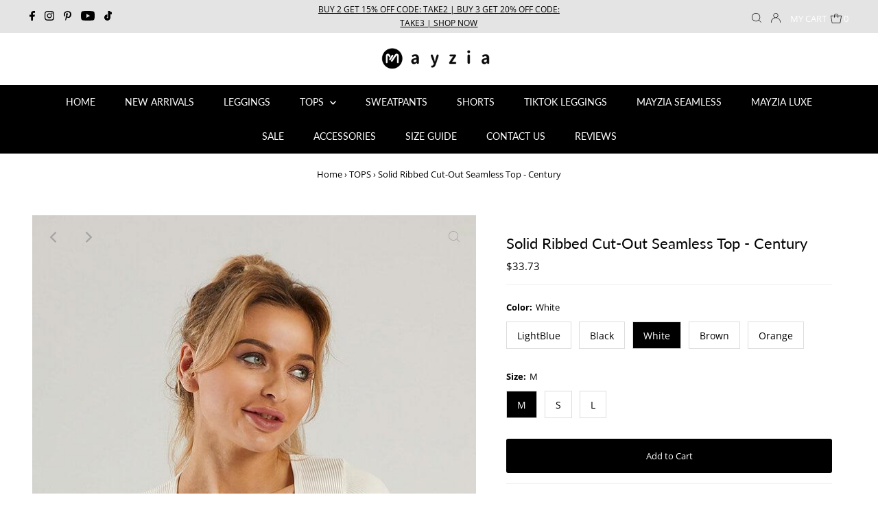

--- FILE ---
content_type: text/html; charset=utf-8
request_url: https://www.mayzia.com/collections/tops/products/solid-ribbed-cut-out-seamless-top-century?variant=39247975678133
body_size: 36678
content:
<!DOCTYPE html>
<html lang="en" class="no-js" lang="en">
<head>


    
  <meta charset="utf-8" />
  <meta name="viewport" content="width=device-width,initial-scale=1">

  <!-- Establish early connection to external domains -->
  <link rel="preconnect" href="https://cdn.shopify.com" crossorigin>
  <link rel="preconnect" href="https://fonts.shopify.com" crossorigin>
  <link rel="preconnect" href="https://monorail-edge.shopifysvc.com">
  <link rel="preconnect" href="//ajax.googleapis.com" crossorigin /><!-- Preload onDomain stylesheets and script libraries -->
  <link rel="preload" href="//www.mayzia.com/cdn/shop/t/7/assets/stylesheet.aio.min.css?v=154403347721566932631653392039" as="style">
  <link rel="preload" as="font" href="//www.mayzia.com/cdn/fonts/open_sans/opensans_n4.c32e4d4eca5273f6d4ee95ddf54b5bbb75fc9b61.woff2" type="font/woff2" crossorigin>
  <link rel="preload" as="font" href="//www.mayzia.com/cdn/fonts/lato/lato_n4.c3b93d431f0091c8be23185e15c9d1fee1e971c5.woff2" type="font/woff2" crossorigin>
  <link rel="preload" as="font" href="//www.mayzia.com/cdn/fonts/lato/lato_n4.c3b93d431f0091c8be23185e15c9d1fee1e971c5.woff2" type="font/woff2" crossorigin>
  <link rel="preload" href="//www.mayzia.com/cdn/shop/t/7/assets/eventemitter3.min.aio.min.js?v=146174952394261862171653392037" as="script">
  <link rel="preload" href="//www.mayzia.com/cdn/shop/t/7/assets/theme.aio.min.js?v=98508202854527549481653392038" as="script">
  <link rel="preload" href="//www.mayzia.com/cdn/shopifycloud/storefront/assets/themes_support/option_selection-b017cd28.js" as="script">

  <link rel="shortcut icon" href="//www.mayzia.com/cdn/shop/files/favicon-mayzia_32x32.png?v=1613176156" type="image/png" />
  <link rel="canonical" href="https://www.mayzia.com/products/solid-ribbed-cut-out-seamless-top-century" />

<title>Solid Ribbed Cut-Out Seamless Top - Century &ndash; Mayzia</title>
  <meta name="description" content="Made of Nylon and Spandex blend, the Century Seamless Top is designed to provide the ultimate support during even your most rigorous workouts. A unique ribbed detail design offers maximum breathability while holding you in comfortably, enabling you to give full focus to your workout. Pairs perfectly with Century Seamle" />
  
<!-- add meta-->
<meta name="wot-verification" content="0731624821ae4c093850"/>
<meta name="apple-mobile-web-app-capable" content="yes">
<meta name="apple-mobile-web-app-status-bar-style" content="black">
<link rel="apple-touch-icon" sizes="192x192" href="https://cdn.shopify.com/s/files/1/0067/7792/9779/files/mz.png?v=1638862498">

  <meta name="keywords" content="Solid Ribbed Cut-Out Seamless Top - Century | Women's Trendy Athleisure Apparel Online | Mayzia.com">

  
  <!-- added render 'structured-data2' %}  'social-meta-tags' %} -->
  <style data-shopify>
:root {
    --main-family: "Open Sans";
    --main-weight: 400;
    --main-style: normal;
    --nav-family: Lato;
    --nav-weight: 400;
    --nav-style: normal;
    --heading-family: Lato;
    --heading-weight: 400;
    --heading-style: normal;
    --font-size: 13px;
    --nav-size: 14px;
    --h1-size: 22px;
    --h2-size: 19px;
    --h3-size: 17px;
    --header-wrapper-background: #ffffff;
    --background: #ffffff;
    --logo-color: #000000;
    --header: #e4e4e4;
    --hello-color: #000000;
    --header-icons: #ffffff;
    --header-icons-hover: #ffffff;
    --mobile-header-icons: #000000;
    --header-color: #000000;
    --text-color: #000000;
    --link-color: #000000;
    --sale-color: #c60808;
    --dotted-color: #f0f0f0;
    --button-color: #000000;
    --button-hover: #000000;
    --button-text: #ffffff;
    --secondary-button-color: #dddddd;
    --secondary-button-hover: #cccccc;
    --secondary-button-text: #000000;
    --direction-color: #a4a4a4;
    --direction-background: rgba(0,0,0,0);
    --direction-hover: rgba(0,0,0,0);
    --icons: #000000;
    --icons-hover: #000000;
    --footer-border: #ffffff;
    --footer-background: #000000;
    --footer-text: #ffffff;
    --footer-icons-color: #ffffff;
    --footer-icons-hover-color: #ebebeb;
    --footer-input: #ffffff;
    --footer-input-text: #000000;
    --footer-button: #000000;
    --footer-button-text: #ffffff;
    --nav-color: #ffffff;
    --nav-hover-color: #000000;
    --nav-background-color: #000000;
    --nav-hover-link-color: #a4a4a4;
    --nav-border-color: #ffffff;
    --dropdown-background-color: #ffffff;
    --dropdown-link-color: #000000;
    --dropdown-link-hover-color: #000000;
    --dropdown-min-width: 220px;
    --free-shipping-bg: #cccccc;
    --free-shipping-text: #ffffff;
    --error-color: #c60808;
    --error-color-light: #fdd0d0;
    --swatch-height: 40px;
    --swatch-width: 44px;
    --tool-tip-width: -20;
    --icon-border-color: #e6e6e6;
    --select-arrow-bg: url(//www.mayzia.com/cdn/shop/t/7/assets/select-arrow.png?v=112595941721225094991632301473);
    --keyboard-focus-color: #f3f3f3;
    --keyboard-focus-border-style: dotted;
    --keyboard-focus-border-weight: 1;
    --price-unit-price: #999999;
    --color-filter-size: 20px;
    --color-body-text: var(--text-color);
    --color-body: var(--background);
    --color-bg: var(--background);
    --section-margins: 40px;

    --star-active: rgb(0, 0, 0);
    --star-inactive: rgb(204, 204, 204);
    
    
      --button-corners: 3px;
    

  }
  @media (max-width: 740px) {
    :root {
      --font-size: calc(13px - (13px * 0.15));
      --nav-size: calc(14px - (14px * 0.15));
      --h1-size: calc(22px - (22px * 0.15));
      --h2-size: calc(19px - (19px * 0.15));
      --h3-size: calc(17px - (17px * 0.15));
      --collection-item-image-height: 220px;
    }
  }
  @media screen and (min-width: 741px) and (max-width: 1220px) {
    :root {
        --collection-item-image-height: 320px;
    }
  }
  @media screen and (min-width: 1221px) {
    :root {
        --collection-item-image-height: 450px;
    }
  }
</style>


  <link rel="stylesheet" href="//www.mayzia.com/cdn/shop/t/7/assets/stylesheet.css?v=28307427418994875671632388368" type="text/css">

  <style>
  @font-face {
  font-family: "Open Sans";
  font-weight: 400;
  font-style: normal;
  font-display: swap;
  src: url("//www.mayzia.com/cdn/fonts/open_sans/opensans_n4.c32e4d4eca5273f6d4ee95ddf54b5bbb75fc9b61.woff2") format("woff2"),
       url("//www.mayzia.com/cdn/fonts/open_sans/opensans_n4.5f3406f8d94162b37bfa232b486ac93ee892406d.woff") format("woff");
}

  @font-face {
  font-family: Lato;
  font-weight: 400;
  font-style: normal;
  font-display: swap;
  src: url("//www.mayzia.com/cdn/fonts/lato/lato_n4.c3b93d431f0091c8be23185e15c9d1fee1e971c5.woff2") format("woff2"),
       url("//www.mayzia.com/cdn/fonts/lato/lato_n4.d5c00c781efb195594fd2fd4ad04f7882949e327.woff") format("woff");
}

  @font-face {
  font-family: Lato;
  font-weight: 400;
  font-style: normal;
  font-display: swap;
  src: url("//www.mayzia.com/cdn/fonts/lato/lato_n4.c3b93d431f0091c8be23185e15c9d1fee1e971c5.woff2") format("woff2"),
       url("//www.mayzia.com/cdn/fonts/lato/lato_n4.d5c00c781efb195594fd2fd4ad04f7882949e327.woff") format("woff");
}

  @font-face {
  font-family: "Open Sans";
  font-weight: 700;
  font-style: normal;
  font-display: swap;
  src: url("//www.mayzia.com/cdn/fonts/open_sans/opensans_n7.a9393be1574ea8606c68f4441806b2711d0d13e4.woff2") format("woff2"),
       url("//www.mayzia.com/cdn/fonts/open_sans/opensans_n7.7b8af34a6ebf52beb1a4c1d8c73ad6910ec2e553.woff") format("woff");
}

  @font-face {
  font-family: "Open Sans";
  font-weight: 400;
  font-style: italic;
  font-display: swap;
  src: url("//www.mayzia.com/cdn/fonts/open_sans/opensans_i4.6f1d45f7a46916cc95c694aab32ecbf7509cbf33.woff2") format("woff2"),
       url("//www.mayzia.com/cdn/fonts/open_sans/opensans_i4.4efaa52d5a57aa9a57c1556cc2b7465d18839daa.woff") format("woff");
}

  @font-face {
  font-family: "Open Sans";
  font-weight: 700;
  font-style: italic;
  font-display: swap;
  src: url("//www.mayzia.com/cdn/fonts/open_sans/opensans_i7.916ced2e2ce15f7fcd95d196601a15e7b89ee9a4.woff2") format("woff2"),
       url("//www.mayzia.com/cdn/fonts/open_sans/opensans_i7.99a9cff8c86ea65461de497ade3d515a98f8b32a.woff") format("woff");
}

  </style>

<script>window.performance && window.performance.mark && window.performance.mark('shopify.content_for_header.start');</script><meta name="google-site-verification" content="QYMxn3tuZ7KL5EsXsVNgwRxob6P6d-YEw4zcr6GiGCc">
<meta id="shopify-digital-wallet" name="shopify-digital-wallet" content="/6777929779/digital_wallets/dialog">
<meta name="shopify-checkout-api-token" content="85802e6db1be49e6d1502f0c742fed32">
<meta id="in-context-paypal-metadata" data-shop-id="6777929779" data-venmo-supported="true" data-environment="production" data-locale="en_US" data-paypal-v4="true" data-currency="USD">
<link rel="alternate" type="application/json+oembed" href="https://www.mayzia.com/products/solid-ribbed-cut-out-seamless-top-century.oembed">
<script async="async" src="/checkouts/internal/preloads.js?locale=en-US"></script>
<script id="shopify-features" type="application/json">{"accessToken":"85802e6db1be49e6d1502f0c742fed32","betas":["rich-media-storefront-analytics"],"domain":"www.mayzia.com","predictiveSearch":true,"shopId":6777929779,"locale":"en"}</script>
<script>var Shopify = Shopify || {};
Shopify.shop = "mayzia.myshopify.com";
Shopify.locale = "en";
Shopify.currency = {"active":"USD","rate":"1.0"};
Shopify.country = "US";
Shopify.theme = {"name":"Testament-20210922","id":127143280821,"schema_name":"Testament","schema_version":"8.3","theme_store_id":623,"role":"main"};
Shopify.theme.handle = "null";
Shopify.theme.style = {"id":null,"handle":null};
Shopify.cdnHost = "www.mayzia.com/cdn";
Shopify.routes = Shopify.routes || {};
Shopify.routes.root = "/";</script>
<script type="module">!function(o){(o.Shopify=o.Shopify||{}).modules=!0}(window);</script>
<script>!function(o){function n(){var o=[];function n(){o.push(Array.prototype.slice.apply(arguments))}return n.q=o,n}var t=o.Shopify=o.Shopify||{};t.loadFeatures=n(),t.autoloadFeatures=n()}(window);</script>
<script id="shop-js-analytics" type="application/json">{"pageType":"product"}</script>
<script defer="defer" async type="module" src="//www.mayzia.com/cdn/shopifycloud/shop-js/modules/v2/client.init-shop-cart-sync_C5BV16lS.en.esm.js"></script>
<script defer="defer" async type="module" src="//www.mayzia.com/cdn/shopifycloud/shop-js/modules/v2/chunk.common_CygWptCX.esm.js"></script>
<script type="module">
  await import("//www.mayzia.com/cdn/shopifycloud/shop-js/modules/v2/client.init-shop-cart-sync_C5BV16lS.en.esm.js");
await import("//www.mayzia.com/cdn/shopifycloud/shop-js/modules/v2/chunk.common_CygWptCX.esm.js");

  window.Shopify.SignInWithShop?.initShopCartSync?.({"fedCMEnabled":true,"windoidEnabled":true});

</script>
<script>(function() {
  var isLoaded = false;
  function asyncLoad() {
    if (isLoaded) return;
    isLoaded = true;
    var urls = ["https:\/\/cookie-bar.conversionbear.com\/script?app=cookie_consent\u0026shop=mayzia.myshopify.com","https:\/\/cdn2.ryviu.com\/v\/static\/js\/app.js?shop=mayzia.myshopify.com"];
    for (var i = 0; i < urls.length; i++) {
      var s = document.createElement('script');
      s.type = 'text/javascript';
      s.async = true;
      s.src = urls[i];
      var x = document.getElementsByTagName('script')[0];
      x.parentNode.insertBefore(s, x);
    }
  };
  if(window.attachEvent) {
    window.attachEvent('onload', asyncLoad);
  } else {
    window.addEventListener('load', asyncLoad, false);
  }
})();</script>
<script id="__st">var __st={"a":6777929779,"offset":-28800,"reqid":"31cc7e1f-878a-4b8a-83bf-a69290196348-1768736105","pageurl":"www.mayzia.com\/collections\/tops\/products\/solid-ribbed-cut-out-seamless-top-century?variant=39247975678133","u":"feaf8d9bdc9b","p":"product","rtyp":"product","rid":6535722696885};</script>
<script>window.ShopifyPaypalV4VisibilityTracking = true;</script>
<script id="captcha-bootstrap">!function(){'use strict';const t='contact',e='account',n='new_comment',o=[[t,t],['blogs',n],['comments',n],[t,'customer']],c=[[e,'customer_login'],[e,'guest_login'],[e,'recover_customer_password'],[e,'create_customer']],r=t=>t.map((([t,e])=>`form[action*='/${t}']:not([data-nocaptcha='true']) input[name='form_type'][value='${e}']`)).join(','),a=t=>()=>t?[...document.querySelectorAll(t)].map((t=>t.form)):[];function s(){const t=[...o],e=r(t);return a(e)}const i='password',u='form_key',d=['recaptcha-v3-token','g-recaptcha-response','h-captcha-response',i],f=()=>{try{return window.sessionStorage}catch{return}},m='__shopify_v',_=t=>t.elements[u];function p(t,e,n=!1){try{const o=window.sessionStorage,c=JSON.parse(o.getItem(e)),{data:r}=function(t){const{data:e,action:n}=t;return t[m]||n?{data:e,action:n}:{data:t,action:n}}(c);for(const[e,n]of Object.entries(r))t.elements[e]&&(t.elements[e].value=n);n&&o.removeItem(e)}catch(o){console.error('form repopulation failed',{error:o})}}const l='form_type',E='cptcha';function T(t){t.dataset[E]=!0}const w=window,h=w.document,L='Shopify',v='ce_forms',y='captcha';let A=!1;((t,e)=>{const n=(g='f06e6c50-85a8-45c8-87d0-21a2b65856fe',I='https://cdn.shopify.com/shopifycloud/storefront-forms-hcaptcha/ce_storefront_forms_captcha_hcaptcha.v1.5.2.iife.js',D={infoText:'Protected by hCaptcha',privacyText:'Privacy',termsText:'Terms'},(t,e,n)=>{const o=w[L][v],c=o.bindForm;if(c)return c(t,g,e,D).then(n);var r;o.q.push([[t,g,e,D],n]),r=I,A||(h.body.append(Object.assign(h.createElement('script'),{id:'captcha-provider',async:!0,src:r})),A=!0)});var g,I,D;w[L]=w[L]||{},w[L][v]=w[L][v]||{},w[L][v].q=[],w[L][y]=w[L][y]||{},w[L][y].protect=function(t,e){n(t,void 0,e),T(t)},Object.freeze(w[L][y]),function(t,e,n,w,h,L){const[v,y,A,g]=function(t,e,n){const i=e?o:[],u=t?c:[],d=[...i,...u],f=r(d),m=r(i),_=r(d.filter((([t,e])=>n.includes(e))));return[a(f),a(m),a(_),s()]}(w,h,L),I=t=>{const e=t.target;return e instanceof HTMLFormElement?e:e&&e.form},D=t=>v().includes(t);t.addEventListener('submit',(t=>{const e=I(t);if(!e)return;const n=D(e)&&!e.dataset.hcaptchaBound&&!e.dataset.recaptchaBound,o=_(e),c=g().includes(e)&&(!o||!o.value);(n||c)&&t.preventDefault(),c&&!n&&(function(t){try{if(!f())return;!function(t){const e=f();if(!e)return;const n=_(t);if(!n)return;const o=n.value;o&&e.removeItem(o)}(t);const e=Array.from(Array(32),(()=>Math.random().toString(36)[2])).join('');!function(t,e){_(t)||t.append(Object.assign(document.createElement('input'),{type:'hidden',name:u})),t.elements[u].value=e}(t,e),function(t,e){const n=f();if(!n)return;const o=[...t.querySelectorAll(`input[type='${i}']`)].map((({name:t})=>t)),c=[...d,...o],r={};for(const[a,s]of new FormData(t).entries())c.includes(a)||(r[a]=s);n.setItem(e,JSON.stringify({[m]:1,action:t.action,data:r}))}(t,e)}catch(e){console.error('failed to persist form',e)}}(e),e.submit())}));const S=(t,e)=>{t&&!t.dataset[E]&&(n(t,e.some((e=>e===t))),T(t))};for(const o of['focusin','change'])t.addEventListener(o,(t=>{const e=I(t);D(e)&&S(e,y())}));const B=e.get('form_key'),M=e.get(l),P=B&&M;t.addEventListener('DOMContentLoaded',(()=>{const t=y();if(P)for(const e of t)e.elements[l].value===M&&p(e,B);[...new Set([...A(),...v().filter((t=>'true'===t.dataset.shopifyCaptcha))])].forEach((e=>S(e,t)))}))}(h,new URLSearchParams(w.location.search),n,t,e,['guest_login'])})(!1,!0)}();</script>
<script integrity="sha256-4kQ18oKyAcykRKYeNunJcIwy7WH5gtpwJnB7kiuLZ1E=" data-source-attribution="shopify.loadfeatures" defer="defer" src="//www.mayzia.com/cdn/shopifycloud/storefront/assets/storefront/load_feature-a0a9edcb.js" crossorigin="anonymous"></script>
<script data-source-attribution="shopify.dynamic_checkout.dynamic.init">var Shopify=Shopify||{};Shopify.PaymentButton=Shopify.PaymentButton||{isStorefrontPortableWallets:!0,init:function(){window.Shopify.PaymentButton.init=function(){};var t=document.createElement("script");t.src="https://www.mayzia.com/cdn/shopifycloud/portable-wallets/latest/portable-wallets.en.js",t.type="module",document.head.appendChild(t)}};
</script>
<script data-source-attribution="shopify.dynamic_checkout.buyer_consent">
  function portableWalletsHideBuyerConsent(e){var t=document.getElementById("shopify-buyer-consent"),n=document.getElementById("shopify-subscription-policy-button");t&&n&&(t.classList.add("hidden"),t.setAttribute("aria-hidden","true"),n.removeEventListener("click",e))}function portableWalletsShowBuyerConsent(e){var t=document.getElementById("shopify-buyer-consent"),n=document.getElementById("shopify-subscription-policy-button");t&&n&&(t.classList.remove("hidden"),t.removeAttribute("aria-hidden"),n.addEventListener("click",e))}window.Shopify?.PaymentButton&&(window.Shopify.PaymentButton.hideBuyerConsent=portableWalletsHideBuyerConsent,window.Shopify.PaymentButton.showBuyerConsent=portableWalletsShowBuyerConsent);
</script>
<script data-source-attribution="shopify.dynamic_checkout.cart.bootstrap">document.addEventListener("DOMContentLoaded",(function(){function t(){return document.querySelector("shopify-accelerated-checkout-cart, shopify-accelerated-checkout")}if(t())Shopify.PaymentButton.init();else{new MutationObserver((function(e,n){t()&&(Shopify.PaymentButton.init(),n.disconnect())})).observe(document.body,{childList:!0,subtree:!0})}}));
</script>
<link id="shopify-accelerated-checkout-styles" rel="stylesheet" media="screen" href="https://www.mayzia.com/cdn/shopifycloud/portable-wallets/latest/accelerated-checkout-backwards-compat.css" crossorigin="anonymous">
<style id="shopify-accelerated-checkout-cart">
        #shopify-buyer-consent {
  margin-top: 1em;
  display: inline-block;
  width: 100%;
}

#shopify-buyer-consent.hidden {
  display: none;
}

#shopify-subscription-policy-button {
  background: none;
  border: none;
  padding: 0;
  text-decoration: underline;
  font-size: inherit;
  cursor: pointer;
}

#shopify-subscription-policy-button::before {
  box-shadow: none;
}

      </style>

<script>window.performance && window.performance.mark && window.performance.mark('shopify.content_for_header.end');</script>

<!-- Google Tag Manager, add dataLayer. added by simon start -->
<script>
  dataLayer = [{
    'customerEmail': '',
    'ecomm': {
        'ecomm_pagetype': 'product',
        
        'ecomm_prodid': 'MZBASYTT08LBM',
        
	    'ecomm_totalvalue': '33.73',
        'ecomm_category': 'Tops'
    }
  }];

(function(w,d,s,l,i){w[l]=w[l]||[];w[l].push({'gtm.start':
new Date().getTime(),event:'gtm.js'});var f=d.getElementsByTagName(s)[0],
j=d.createElement(s),dl=l!='dataLayer'?'&l='+l:'';j.async=true;j.src=
'https://www.googletagmanager.com/gtm.js?id='+i+dl;f.parentNode.insertBefore(j,f);
})(window,document,'script','dataLayer','GTM-NN73W46');</script>
<!-- End Google Tag Manager. added by simon end -->

<!-- RYVIU APP :: Settings global -->	
    <script> var ryviu_global_settings = {"form":{"showTitle":true,"titleForm":"Rate Us","titleName":"Your Name","colorInput":"#464646","colorTitle":"#696969","noticeName":"Your name is required field","titleEmail":"Your Email","autoPublish":true,"colorNotice":"#dd2c00","colorSubmit":"#ffffff","noticeEmail":"Your email is required and valid email","titleSubmit":"SUBMIT YOUR REVIEWS","titleSubject":"Review Title","titleSuccess":"Thank you! Your review is submited.","colorStarForm":"#ececec","noticeSubject":"Title is required field","showtitleForm":true,"titleMessenger":"Review Content","noticeMessenger":"Your review is required field","placeholderName":"John Smith","starActivecolor":"#fdbc00","backgroundSubmit":"#00aeef","placeholderEmail":"example@yourdomain.com","placeholderSubject":"Look great","placeholderMessenger":"Write something","loadAfterContentLoaded":true},"questions":{"by_text":"Author","of_text":"of","on_text":"am","des_form":"Ask a question to the community here","name_form":"Your Name","email_form":"Your E-Mail Adresse","input_text":"Have a question? Search for answers","title_form":"No answer found?","answer_form":"Your answers","answer_text":"Answer question","newest_text":"Latest New","notice_form":"Complete before submitting","submit_form":"Send a question","helpful_text":"Most helpful","showing_text":"Show","question_form":"Your question","titleCustomer":"","community_text":"Ask the community here","questions_text":"questions","title_answer_form":"Answer question","ask_community_text":"Ask the community","submit_answer_form":"Send a reply","write_question_text":"Ask a question","question_answer_form":"Question","placeholder_answer_form":"Answer is a required field!","placeholder_question_form":"Question is a required field!"},"mail_settings":{"notiToAdmin":false,"replyTemplate":233,"notiToCustomer":false,"autoSendRequest":true,"email_from_name":"mayzia","enableOrderHook":true,"newReviewNotice":true,"questionTemplate":232,"requestReviewTemplate":231},"review_widget":{"star":1,"style":"style2","title":true,"ofText":"of","tstar1":"Terrible","tstar2":"Poor","tstar3":"Average","tstar4":"Very Good","tstar5":"Excellent","nostars":false,"nowrite":false,"hideFlag":false,"hidedate":true,"noavatar":false,"noreview":true,"order_by":"late","showFull":true,"showText":"Show:","showspam":true,"noReviews":"No reviews","outofText":"out of","random_to":20,"ryplyText":"Comment","starStyle":"style1","starcolor":"#e6e6e6","starsText":"stars","colorTitle":"#6c8187","colorWrite":"#ffffff","customDate":"dd\/MM\/yy","dateSelect":"dateDefaut","helpulText":"Is this helpful?","latestText":"Latest","nolastname":false,"oldestText":"Oldest","paddingTop":"0","reviewText":"review","sortbyText":"Sort by:","starHeight":13,"titleWrite":"Write a review","borderColor":"#ffffff","borderStyle":"solid","borderWidth":"0","colorAvatar":"#f8f8f8","firstReview":"Write a first review now","paddingLeft":"0","random_from":0,"reviewsText":"reviews","showingText":"Showing","disableReply":true,"paddingRight":"0","payment_type":"Monthly","textVerified":"Verified Purchase","colorVerified":"#05d92d","disableHelpul":true,"disableWidget":false,"offsetSidebar":"right","paddingBottom":"0","titleCustomer":"Customer Reviews","featureSidebar":false,"filter_reviews":"all","backgroundRyviu":"transparent","backgroundWrite":"#000000","disablePurchase":false,"starActiveStyle":"style1","starActivecolor":"#fdbc00","infoProductFeature":false,"show_title_customer":false,"filter_reviews_local":"US"},"design_settings":{"date":"d\/M\/yyyy","sort":"late","showing":30,"url_shop":"mayzia.com","colection":true,"no_number":false,"no_review":false,"defautDate":"d\/M\/yyyy","defaultDate":"dd\/MM\/yy","client_theme":"default","verify_reply":true,"verify_review":true,"reviews_per_page":5},"import_settings":{"nameAuto":true,"translate":true,"inCountries":[],"only_images":false,"remove_text":"","number_export":20,"disable_less_reviews":3,"disable_empty_reviews":true}};</script>
<!-- RYVIU APP -->
<meta property="og:image" content="https://cdn.shopify.com/s/files/1/0067/7792/9779/products/solid-ribbed-cut-out-seamless-top-century-mayzia-1.jpg?v=1653370921" />
<meta property="og:image:secure_url" content="https://cdn.shopify.com/s/files/1/0067/7792/9779/products/solid-ribbed-cut-out-seamless-top-century-mayzia-1.jpg?v=1653370921" />
<meta property="og:image:width" content="650" />
<meta property="og:image:height" content="950" />
<meta property="og:image:alt" content="Solid Ribbed Cut-Out Seamless Top - Century - Mayzia" />
<link href="https://monorail-edge.shopifysvc.com" rel="dns-prefetch">
<script>(function(){if ("sendBeacon" in navigator && "performance" in window) {try {var session_token_from_headers = performance.getEntriesByType('navigation')[0].serverTiming.find(x => x.name == '_s').description;} catch {var session_token_from_headers = undefined;}var session_cookie_matches = document.cookie.match(/_shopify_s=([^;]*)/);var session_token_from_cookie = session_cookie_matches && session_cookie_matches.length === 2 ? session_cookie_matches[1] : "";var session_token = session_token_from_headers || session_token_from_cookie || "";function handle_abandonment_event(e) {var entries = performance.getEntries().filter(function(entry) {return /monorail-edge.shopifysvc.com/.test(entry.name);});if (!window.abandonment_tracked && entries.length === 0) {window.abandonment_tracked = true;var currentMs = Date.now();var navigation_start = performance.timing.navigationStart;var payload = {shop_id: 6777929779,url: window.location.href,navigation_start,duration: currentMs - navigation_start,session_token,page_type: "product"};window.navigator.sendBeacon("https://monorail-edge.shopifysvc.com/v1/produce", JSON.stringify({schema_id: "online_store_buyer_site_abandonment/1.1",payload: payload,metadata: {event_created_at_ms: currentMs,event_sent_at_ms: currentMs}}));}}window.addEventListener('pagehide', handle_abandonment_event);}}());</script>
<script id="web-pixels-manager-setup">(function e(e,d,r,n,o){if(void 0===o&&(o={}),!Boolean(null===(a=null===(i=window.Shopify)||void 0===i?void 0:i.analytics)||void 0===a?void 0:a.replayQueue)){var i,a;window.Shopify=window.Shopify||{};var t=window.Shopify;t.analytics=t.analytics||{};var s=t.analytics;s.replayQueue=[],s.publish=function(e,d,r){return s.replayQueue.push([e,d,r]),!0};try{self.performance.mark("wpm:start")}catch(e){}var l=function(){var e={modern:/Edge?\/(1{2}[4-9]|1[2-9]\d|[2-9]\d{2}|\d{4,})\.\d+(\.\d+|)|Firefox\/(1{2}[4-9]|1[2-9]\d|[2-9]\d{2}|\d{4,})\.\d+(\.\d+|)|Chrom(ium|e)\/(9{2}|\d{3,})\.\d+(\.\d+|)|(Maci|X1{2}).+ Version\/(15\.\d+|(1[6-9]|[2-9]\d|\d{3,})\.\d+)([,.]\d+|)( \(\w+\)|)( Mobile\/\w+|) Safari\/|Chrome.+OPR\/(9{2}|\d{3,})\.\d+\.\d+|(CPU[ +]OS|iPhone[ +]OS|CPU[ +]iPhone|CPU IPhone OS|CPU iPad OS)[ +]+(15[._]\d+|(1[6-9]|[2-9]\d|\d{3,})[._]\d+)([._]\d+|)|Android:?[ /-](13[3-9]|1[4-9]\d|[2-9]\d{2}|\d{4,})(\.\d+|)(\.\d+|)|Android.+Firefox\/(13[5-9]|1[4-9]\d|[2-9]\d{2}|\d{4,})\.\d+(\.\d+|)|Android.+Chrom(ium|e)\/(13[3-9]|1[4-9]\d|[2-9]\d{2}|\d{4,})\.\d+(\.\d+|)|SamsungBrowser\/([2-9]\d|\d{3,})\.\d+/,legacy:/Edge?\/(1[6-9]|[2-9]\d|\d{3,})\.\d+(\.\d+|)|Firefox\/(5[4-9]|[6-9]\d|\d{3,})\.\d+(\.\d+|)|Chrom(ium|e)\/(5[1-9]|[6-9]\d|\d{3,})\.\d+(\.\d+|)([\d.]+$|.*Safari\/(?![\d.]+ Edge\/[\d.]+$))|(Maci|X1{2}).+ Version\/(10\.\d+|(1[1-9]|[2-9]\d|\d{3,})\.\d+)([,.]\d+|)( \(\w+\)|)( Mobile\/\w+|) Safari\/|Chrome.+OPR\/(3[89]|[4-9]\d|\d{3,})\.\d+\.\d+|(CPU[ +]OS|iPhone[ +]OS|CPU[ +]iPhone|CPU IPhone OS|CPU iPad OS)[ +]+(10[._]\d+|(1[1-9]|[2-9]\d|\d{3,})[._]\d+)([._]\d+|)|Android:?[ /-](13[3-9]|1[4-9]\d|[2-9]\d{2}|\d{4,})(\.\d+|)(\.\d+|)|Mobile Safari.+OPR\/([89]\d|\d{3,})\.\d+\.\d+|Android.+Firefox\/(13[5-9]|1[4-9]\d|[2-9]\d{2}|\d{4,})\.\d+(\.\d+|)|Android.+Chrom(ium|e)\/(13[3-9]|1[4-9]\d|[2-9]\d{2}|\d{4,})\.\d+(\.\d+|)|Android.+(UC? ?Browser|UCWEB|U3)[ /]?(15\.([5-9]|\d{2,})|(1[6-9]|[2-9]\d|\d{3,})\.\d+)\.\d+|SamsungBrowser\/(5\.\d+|([6-9]|\d{2,})\.\d+)|Android.+MQ{2}Browser\/(14(\.(9|\d{2,})|)|(1[5-9]|[2-9]\d|\d{3,})(\.\d+|))(\.\d+|)|K[Aa][Ii]OS\/(3\.\d+|([4-9]|\d{2,})\.\d+)(\.\d+|)/},d=e.modern,r=e.legacy,n=navigator.userAgent;return n.match(d)?"modern":n.match(r)?"legacy":"unknown"}(),u="modern"===l?"modern":"legacy",c=(null!=n?n:{modern:"",legacy:""})[u],f=function(e){return[e.baseUrl,"/wpm","/b",e.hashVersion,"modern"===e.buildTarget?"m":"l",".js"].join("")}({baseUrl:d,hashVersion:r,buildTarget:u}),m=function(e){var d=e.version,r=e.bundleTarget,n=e.surface,o=e.pageUrl,i=e.monorailEndpoint;return{emit:function(e){var a=e.status,t=e.errorMsg,s=(new Date).getTime(),l=JSON.stringify({metadata:{event_sent_at_ms:s},events:[{schema_id:"web_pixels_manager_load/3.1",payload:{version:d,bundle_target:r,page_url:o,status:a,surface:n,error_msg:t},metadata:{event_created_at_ms:s}}]});if(!i)return console&&console.warn&&console.warn("[Web Pixels Manager] No Monorail endpoint provided, skipping logging."),!1;try{return self.navigator.sendBeacon.bind(self.navigator)(i,l)}catch(e){}var u=new XMLHttpRequest;try{return u.open("POST",i,!0),u.setRequestHeader("Content-Type","text/plain"),u.send(l),!0}catch(e){return console&&console.warn&&console.warn("[Web Pixels Manager] Got an unhandled error while logging to Monorail."),!1}}}}({version:r,bundleTarget:l,surface:e.surface,pageUrl:self.location.href,monorailEndpoint:e.monorailEndpoint});try{o.browserTarget=l,function(e){var d=e.src,r=e.async,n=void 0===r||r,o=e.onload,i=e.onerror,a=e.sri,t=e.scriptDataAttributes,s=void 0===t?{}:t,l=document.createElement("script"),u=document.querySelector("head"),c=document.querySelector("body");if(l.async=n,l.src=d,a&&(l.integrity=a,l.crossOrigin="anonymous"),s)for(var f in s)if(Object.prototype.hasOwnProperty.call(s,f))try{l.dataset[f]=s[f]}catch(e){}if(o&&l.addEventListener("load",o),i&&l.addEventListener("error",i),u)u.appendChild(l);else{if(!c)throw new Error("Did not find a head or body element to append the script");c.appendChild(l)}}({src:f,async:!0,onload:function(){if(!function(){var e,d;return Boolean(null===(d=null===(e=window.Shopify)||void 0===e?void 0:e.analytics)||void 0===d?void 0:d.initialized)}()){var d=window.webPixelsManager.init(e)||void 0;if(d){var r=window.Shopify.analytics;r.replayQueue.forEach((function(e){var r=e[0],n=e[1],o=e[2];d.publishCustomEvent(r,n,o)})),r.replayQueue=[],r.publish=d.publishCustomEvent,r.visitor=d.visitor,r.initialized=!0}}},onerror:function(){return m.emit({status:"failed",errorMsg:"".concat(f," has failed to load")})},sri:function(e){var d=/^sha384-[A-Za-z0-9+/=]+$/;return"string"==typeof e&&d.test(e)}(c)?c:"",scriptDataAttributes:o}),m.emit({status:"loading"})}catch(e){m.emit({status:"failed",errorMsg:(null==e?void 0:e.message)||"Unknown error"})}}})({shopId: 6777929779,storefrontBaseUrl: "https://www.mayzia.com",extensionsBaseUrl: "https://extensions.shopifycdn.com/cdn/shopifycloud/web-pixels-manager",monorailEndpoint: "https://monorail-edge.shopifysvc.com/unstable/produce_batch",surface: "storefront-renderer",enabledBetaFlags: ["2dca8a86"],webPixelsConfigList: [{"id":"64979202","eventPayloadVersion":"v1","runtimeContext":"LAX","scriptVersion":"1","type":"CUSTOM","privacyPurposes":["MARKETING"],"name":"Meta pixel (migrated)"},{"id":"82837762","eventPayloadVersion":"v1","runtimeContext":"LAX","scriptVersion":"1","type":"CUSTOM","privacyPurposes":["ANALYTICS"],"name":"Google Analytics tag (migrated)"},{"id":"shopify-app-pixel","configuration":"{}","eventPayloadVersion":"v1","runtimeContext":"STRICT","scriptVersion":"0450","apiClientId":"shopify-pixel","type":"APP","privacyPurposes":["ANALYTICS","MARKETING"]},{"id":"shopify-custom-pixel","eventPayloadVersion":"v1","runtimeContext":"LAX","scriptVersion":"0450","apiClientId":"shopify-pixel","type":"CUSTOM","privacyPurposes":["ANALYTICS","MARKETING"]}],isMerchantRequest: false,initData: {"shop":{"name":"Mayzia","paymentSettings":{"currencyCode":"USD"},"myshopifyDomain":"mayzia.myshopify.com","countryCode":"US","storefrontUrl":"https:\/\/www.mayzia.com"},"customer":null,"cart":null,"checkout":null,"productVariants":[{"price":{"amount":33.73,"currencyCode":"USD"},"product":{"title":"Solid Ribbed Cut-Out Seamless Top - Century","vendor":"Mayzia","id":"6535722696885","untranslatedTitle":"Solid Ribbed Cut-Out Seamless Top - Century","url":"\/products\/solid-ribbed-cut-out-seamless-top-century","type":"Tops"},"id":"39247975481525","image":{"src":"\/\/www.mayzia.com\/cdn\/shop\/products\/solid-ribbed-cut-out-seamless-top-century-mayzia-1.jpg?v=1653370921"},"sku":"MZBASYTT08LBM","title":"LightBlue \/ M","untranslatedTitle":"LightBlue \/ M"},{"price":{"amount":33.73,"currencyCode":"USD"},"product":{"title":"Solid Ribbed Cut-Out Seamless Top - Century","vendor":"Mayzia","id":"6535722696885","untranslatedTitle":"Solid Ribbed Cut-Out Seamless Top - Century","url":"\/products\/solid-ribbed-cut-out-seamless-top-century","type":"Tops"},"id":"39247975514293","image":{"src":"\/\/www.mayzia.com\/cdn\/shop\/products\/solid-ribbed-cut-out-seamless-top-century-mayzia-1.jpg?v=1653370921"},"sku":"MZBASYTT08LBS","title":"LightBlue \/ S","untranslatedTitle":"LightBlue \/ S"},{"price":{"amount":33.73,"currencyCode":"USD"},"product":{"title":"Solid Ribbed Cut-Out Seamless Top - Century","vendor":"Mayzia","id":"6535722696885","untranslatedTitle":"Solid Ribbed Cut-Out Seamless Top - Century","url":"\/products\/solid-ribbed-cut-out-seamless-top-century","type":"Tops"},"id":"39247975547061","image":{"src":"\/\/www.mayzia.com\/cdn\/shop\/products\/solid-ribbed-cut-out-seamless-top-century-mayzia-1.jpg?v=1653370921"},"sku":"MZBASYTT08LBL","title":"LightBlue \/ L","untranslatedTitle":"LightBlue \/ L"},{"price":{"amount":33.73,"currencyCode":"USD"},"product":{"title":"Solid Ribbed Cut-Out Seamless Top - Century","vendor":"Mayzia","id":"6535722696885","untranslatedTitle":"Solid Ribbed Cut-Out Seamless Top - Century","url":"\/products\/solid-ribbed-cut-out-seamless-top-century","type":"Tops"},"id":"39247975579829","image":{"src":"\/\/www.mayzia.com\/cdn\/shop\/products\/solid-ribbed-cut-out-seamless-top-century-mayzia-4.jpg?v=1653370936"},"sku":"MZBASYTT08BAM","title":"Black \/ M","untranslatedTitle":"Black \/ M"},{"price":{"amount":33.73,"currencyCode":"USD"},"product":{"title":"Solid Ribbed Cut-Out Seamless Top - Century","vendor":"Mayzia","id":"6535722696885","untranslatedTitle":"Solid Ribbed Cut-Out Seamless Top - Century","url":"\/products\/solid-ribbed-cut-out-seamless-top-century","type":"Tops"},"id":"39247975612597","image":{"src":"\/\/www.mayzia.com\/cdn\/shop\/products\/solid-ribbed-cut-out-seamless-top-century-mayzia-4.jpg?v=1653370936"},"sku":"MZBASYTT08BAS","title":"Black \/ S","untranslatedTitle":"Black \/ S"},{"price":{"amount":33.73,"currencyCode":"USD"},"product":{"title":"Solid Ribbed Cut-Out Seamless Top - Century","vendor":"Mayzia","id":"6535722696885","untranslatedTitle":"Solid Ribbed Cut-Out Seamless Top - Century","url":"\/products\/solid-ribbed-cut-out-seamless-top-century","type":"Tops"},"id":"39247975645365","image":{"src":"\/\/www.mayzia.com\/cdn\/shop\/products\/solid-ribbed-cut-out-seamless-top-century-mayzia-4.jpg?v=1653370936"},"sku":"MZBASYTT08BAL","title":"Black \/ L","untranslatedTitle":"Black \/ L"},{"price":{"amount":33.73,"currencyCode":"USD"},"product":{"title":"Solid Ribbed Cut-Out Seamless Top - Century","vendor":"Mayzia","id":"6535722696885","untranslatedTitle":"Solid Ribbed Cut-Out Seamless Top - Century","url":"\/products\/solid-ribbed-cut-out-seamless-top-century","type":"Tops"},"id":"39247975678133","image":{"src":"\/\/www.mayzia.com\/cdn\/shop\/products\/solid-ribbed-cut-out-seamless-top-century-mayzia-13.jpg?v=1653370981"},"sku":"MZBASYTT08WHM","title":"White \/ M","untranslatedTitle":"White \/ M"},{"price":{"amount":33.73,"currencyCode":"USD"},"product":{"title":"Solid Ribbed Cut-Out Seamless Top - Century","vendor":"Mayzia","id":"6535722696885","untranslatedTitle":"Solid Ribbed Cut-Out Seamless Top - Century","url":"\/products\/solid-ribbed-cut-out-seamless-top-century","type":"Tops"},"id":"39247975710901","image":{"src":"\/\/www.mayzia.com\/cdn\/shop\/products\/solid-ribbed-cut-out-seamless-top-century-mayzia-13.jpg?v=1653370981"},"sku":"MZBASYTT08WHS","title":"White \/ S","untranslatedTitle":"White \/ S"},{"price":{"amount":33.73,"currencyCode":"USD"},"product":{"title":"Solid Ribbed Cut-Out Seamless Top - Century","vendor":"Mayzia","id":"6535722696885","untranslatedTitle":"Solid Ribbed Cut-Out Seamless Top - Century","url":"\/products\/solid-ribbed-cut-out-seamless-top-century","type":"Tops"},"id":"39247975743669","image":{"src":"\/\/www.mayzia.com\/cdn\/shop\/products\/solid-ribbed-cut-out-seamless-top-century-mayzia-13.jpg?v=1653370981"},"sku":"MZBASYTT08WHL","title":"White \/ L","untranslatedTitle":"White \/ L"},{"price":{"amount":33.73,"currencyCode":"USD"},"product":{"title":"Solid Ribbed Cut-Out Seamless Top - Century","vendor":"Mayzia","id":"6535722696885","untranslatedTitle":"Solid Ribbed Cut-Out Seamless Top - Century","url":"\/products\/solid-ribbed-cut-out-seamless-top-century","type":"Tops"},"id":"39247975776437","image":{"src":"\/\/www.mayzia.com\/cdn\/shop\/products\/solid-ribbed-cut-out-seamless-top-century-mayzia-10.jpg?v=1653370967"},"sku":"MZBASYTT08OWM","title":"Brown \/ M","untranslatedTitle":"Brown \/ M"},{"price":{"amount":33.73,"currencyCode":"USD"},"product":{"title":"Solid Ribbed Cut-Out Seamless Top - Century","vendor":"Mayzia","id":"6535722696885","untranslatedTitle":"Solid Ribbed Cut-Out Seamless Top - Century","url":"\/products\/solid-ribbed-cut-out-seamless-top-century","type":"Tops"},"id":"39247975809205","image":{"src":"\/\/www.mayzia.com\/cdn\/shop\/products\/solid-ribbed-cut-out-seamless-top-century-mayzia-10.jpg?v=1653370967"},"sku":"MZBASYTT08OWS","title":"Brown \/ S","untranslatedTitle":"Brown \/ S"},{"price":{"amount":33.73,"currencyCode":"USD"},"product":{"title":"Solid Ribbed Cut-Out Seamless Top - Century","vendor":"Mayzia","id":"6535722696885","untranslatedTitle":"Solid Ribbed Cut-Out Seamless Top - Century","url":"\/products\/solid-ribbed-cut-out-seamless-top-century","type":"Tops"},"id":"39247975841973","image":{"src":"\/\/www.mayzia.com\/cdn\/shop\/products\/solid-ribbed-cut-out-seamless-top-century-mayzia-10.jpg?v=1653370967"},"sku":"MZBASYTT08OWL","title":"Brown \/ L","untranslatedTitle":"Brown \/ L"},{"price":{"amount":33.73,"currencyCode":"USD"},"product":{"title":"Solid Ribbed Cut-Out Seamless Top - Century","vendor":"Mayzia","id":"6535722696885","untranslatedTitle":"Solid Ribbed Cut-Out Seamless Top - Century","url":"\/products\/solid-ribbed-cut-out-seamless-top-century","type":"Tops"},"id":"39247975874741","image":{"src":"\/\/www.mayzia.com\/cdn\/shop\/products\/solid-ribbed-cut-out-seamless-top-century-mayzia-7.jpg?v=1653370951"},"sku":"MZBASYTT08OEM","title":"Orange \/ M","untranslatedTitle":"Orange \/ M"},{"price":{"amount":33.73,"currencyCode":"USD"},"product":{"title":"Solid Ribbed Cut-Out Seamless Top - Century","vendor":"Mayzia","id":"6535722696885","untranslatedTitle":"Solid Ribbed Cut-Out Seamless Top - Century","url":"\/products\/solid-ribbed-cut-out-seamless-top-century","type":"Tops"},"id":"39247975907509","image":{"src":"\/\/www.mayzia.com\/cdn\/shop\/products\/solid-ribbed-cut-out-seamless-top-century-mayzia-7.jpg?v=1653370951"},"sku":"MZBASYTT08OES","title":"Orange \/ S","untranslatedTitle":"Orange \/ S"},{"price":{"amount":33.73,"currencyCode":"USD"},"product":{"title":"Solid Ribbed Cut-Out Seamless Top - Century","vendor":"Mayzia","id":"6535722696885","untranslatedTitle":"Solid Ribbed Cut-Out Seamless Top - Century","url":"\/products\/solid-ribbed-cut-out-seamless-top-century","type":"Tops"},"id":"39247975940277","image":{"src":"\/\/www.mayzia.com\/cdn\/shop\/products\/solid-ribbed-cut-out-seamless-top-century-mayzia-7.jpg?v=1653370951"},"sku":"MZBASYTT08OEL","title":"Orange \/ L","untranslatedTitle":"Orange \/ L"}],"purchasingCompany":null},},"https://www.mayzia.com/cdn","fcfee988w5aeb613cpc8e4bc33m6693e112",{"modern":"","legacy":""},{"shopId":"6777929779","storefrontBaseUrl":"https:\/\/www.mayzia.com","extensionBaseUrl":"https:\/\/extensions.shopifycdn.com\/cdn\/shopifycloud\/web-pixels-manager","surface":"storefront-renderer","enabledBetaFlags":"[\"2dca8a86\"]","isMerchantRequest":"false","hashVersion":"fcfee988w5aeb613cpc8e4bc33m6693e112","publish":"custom","events":"[[\"page_viewed\",{}],[\"product_viewed\",{\"productVariant\":{\"price\":{\"amount\":33.73,\"currencyCode\":\"USD\"},\"product\":{\"title\":\"Solid Ribbed Cut-Out Seamless Top - Century\",\"vendor\":\"Mayzia\",\"id\":\"6535722696885\",\"untranslatedTitle\":\"Solid Ribbed Cut-Out Seamless Top - Century\",\"url\":\"\/products\/solid-ribbed-cut-out-seamless-top-century\",\"type\":\"Tops\"},\"id\":\"39247975678133\",\"image\":{\"src\":\"\/\/www.mayzia.com\/cdn\/shop\/products\/solid-ribbed-cut-out-seamless-top-century-mayzia-13.jpg?v=1653370981\"},\"sku\":\"MZBASYTT08WHM\",\"title\":\"White \/ M\",\"untranslatedTitle\":\"White \/ M\"}}]]"});</script><script>
  window.ShopifyAnalytics = window.ShopifyAnalytics || {};
  window.ShopifyAnalytics.meta = window.ShopifyAnalytics.meta || {};
  window.ShopifyAnalytics.meta.currency = 'USD';
  var meta = {"product":{"id":6535722696885,"gid":"gid:\/\/shopify\/Product\/6535722696885","vendor":"Mayzia","type":"Tops","handle":"solid-ribbed-cut-out-seamless-top-century","variants":[{"id":39247975481525,"price":3373,"name":"Solid Ribbed Cut-Out Seamless Top - Century - LightBlue \/ M","public_title":"LightBlue \/ M","sku":"MZBASYTT08LBM"},{"id":39247975514293,"price":3373,"name":"Solid Ribbed Cut-Out Seamless Top - Century - LightBlue \/ S","public_title":"LightBlue \/ S","sku":"MZBASYTT08LBS"},{"id":39247975547061,"price":3373,"name":"Solid Ribbed Cut-Out Seamless Top - Century - LightBlue \/ L","public_title":"LightBlue \/ L","sku":"MZBASYTT08LBL"},{"id":39247975579829,"price":3373,"name":"Solid Ribbed Cut-Out Seamless Top - Century - Black \/ M","public_title":"Black \/ M","sku":"MZBASYTT08BAM"},{"id":39247975612597,"price":3373,"name":"Solid Ribbed Cut-Out Seamless Top - Century - Black \/ S","public_title":"Black \/ S","sku":"MZBASYTT08BAS"},{"id":39247975645365,"price":3373,"name":"Solid Ribbed Cut-Out Seamless Top - Century - Black \/ L","public_title":"Black \/ L","sku":"MZBASYTT08BAL"},{"id":39247975678133,"price":3373,"name":"Solid Ribbed Cut-Out Seamless Top - Century - White \/ M","public_title":"White \/ M","sku":"MZBASYTT08WHM"},{"id":39247975710901,"price":3373,"name":"Solid Ribbed Cut-Out Seamless Top - Century - White \/ S","public_title":"White \/ S","sku":"MZBASYTT08WHS"},{"id":39247975743669,"price":3373,"name":"Solid Ribbed Cut-Out Seamless Top - Century - White \/ L","public_title":"White \/ L","sku":"MZBASYTT08WHL"},{"id":39247975776437,"price":3373,"name":"Solid Ribbed Cut-Out Seamless Top - Century - Brown \/ M","public_title":"Brown \/ M","sku":"MZBASYTT08OWM"},{"id":39247975809205,"price":3373,"name":"Solid Ribbed Cut-Out Seamless Top - Century - Brown \/ S","public_title":"Brown \/ S","sku":"MZBASYTT08OWS"},{"id":39247975841973,"price":3373,"name":"Solid Ribbed Cut-Out Seamless Top - Century - Brown \/ L","public_title":"Brown \/ L","sku":"MZBASYTT08OWL"},{"id":39247975874741,"price":3373,"name":"Solid Ribbed Cut-Out Seamless Top - Century - Orange \/ M","public_title":"Orange \/ M","sku":"MZBASYTT08OEM"},{"id":39247975907509,"price":3373,"name":"Solid Ribbed Cut-Out Seamless Top - Century - Orange \/ S","public_title":"Orange \/ S","sku":"MZBASYTT08OES"},{"id":39247975940277,"price":3373,"name":"Solid Ribbed Cut-Out Seamless Top - Century - Orange \/ L","public_title":"Orange \/ L","sku":"MZBASYTT08OEL"}],"remote":false},"page":{"pageType":"product","resourceType":"product","resourceId":6535722696885,"requestId":"31cc7e1f-878a-4b8a-83bf-a69290196348-1768736105"}};
  for (var attr in meta) {
    window.ShopifyAnalytics.meta[attr] = meta[attr];
  }
</script>
<script class="analytics">
  (function () {
    var customDocumentWrite = function(content) {
      var jquery = null;

      if (window.jQuery) {
        jquery = window.jQuery;
      } else if (window.Checkout && window.Checkout.$) {
        jquery = window.Checkout.$;
      }

      if (jquery) {
        jquery('body').append(content);
      }
    };

    var hasLoggedConversion = function(token) {
      if (token) {
        return document.cookie.indexOf('loggedConversion=' + token) !== -1;
      }
      return false;
    }

    var setCookieIfConversion = function(token) {
      if (token) {
        var twoMonthsFromNow = new Date(Date.now());
        twoMonthsFromNow.setMonth(twoMonthsFromNow.getMonth() + 2);

        document.cookie = 'loggedConversion=' + token + '; expires=' + twoMonthsFromNow;
      }
    }

    var trekkie = window.ShopifyAnalytics.lib = window.trekkie = window.trekkie || [];
    if (trekkie.integrations) {
      return;
    }
    trekkie.methods = [
      'identify',
      'page',
      'ready',
      'track',
      'trackForm',
      'trackLink'
    ];
    trekkie.factory = function(method) {
      return function() {
        var args = Array.prototype.slice.call(arguments);
        args.unshift(method);
        trekkie.push(args);
        return trekkie;
      };
    };
    for (var i = 0; i < trekkie.methods.length; i++) {
      var key = trekkie.methods[i];
      trekkie[key] = trekkie.factory(key);
    }
    trekkie.load = function(config) {
      trekkie.config = config || {};
      trekkie.config.initialDocumentCookie = document.cookie;
      var first = document.getElementsByTagName('script')[0];
      var script = document.createElement('script');
      script.type = 'text/javascript';
      script.onerror = function(e) {
        var scriptFallback = document.createElement('script');
        scriptFallback.type = 'text/javascript';
        scriptFallback.onerror = function(error) {
                var Monorail = {
      produce: function produce(monorailDomain, schemaId, payload) {
        var currentMs = new Date().getTime();
        var event = {
          schema_id: schemaId,
          payload: payload,
          metadata: {
            event_created_at_ms: currentMs,
            event_sent_at_ms: currentMs
          }
        };
        return Monorail.sendRequest("https://" + monorailDomain + "/v1/produce", JSON.stringify(event));
      },
      sendRequest: function sendRequest(endpointUrl, payload) {
        // Try the sendBeacon API
        if (window && window.navigator && typeof window.navigator.sendBeacon === 'function' && typeof window.Blob === 'function' && !Monorail.isIos12()) {
          var blobData = new window.Blob([payload], {
            type: 'text/plain'
          });

          if (window.navigator.sendBeacon(endpointUrl, blobData)) {
            return true;
          } // sendBeacon was not successful

        } // XHR beacon

        var xhr = new XMLHttpRequest();

        try {
          xhr.open('POST', endpointUrl);
          xhr.setRequestHeader('Content-Type', 'text/plain');
          xhr.send(payload);
        } catch (e) {
          console.log(e);
        }

        return false;
      },
      isIos12: function isIos12() {
        return window.navigator.userAgent.lastIndexOf('iPhone; CPU iPhone OS 12_') !== -1 || window.navigator.userAgent.lastIndexOf('iPad; CPU OS 12_') !== -1;
      }
    };
    Monorail.produce('monorail-edge.shopifysvc.com',
      'trekkie_storefront_load_errors/1.1',
      {shop_id: 6777929779,
      theme_id: 127143280821,
      app_name: "storefront",
      context_url: window.location.href,
      source_url: "//www.mayzia.com/cdn/s/trekkie.storefront.cd680fe47e6c39ca5d5df5f0a32d569bc48c0f27.min.js"});

        };
        scriptFallback.async = true;
        scriptFallback.src = '//www.mayzia.com/cdn/s/trekkie.storefront.cd680fe47e6c39ca5d5df5f0a32d569bc48c0f27.min.js';
        first.parentNode.insertBefore(scriptFallback, first);
      };
      script.async = true;
      script.src = '//www.mayzia.com/cdn/s/trekkie.storefront.cd680fe47e6c39ca5d5df5f0a32d569bc48c0f27.min.js';
      first.parentNode.insertBefore(script, first);
    };
    trekkie.load(
      {"Trekkie":{"appName":"storefront","development":false,"defaultAttributes":{"shopId":6777929779,"isMerchantRequest":null,"themeId":127143280821,"themeCityHash":"4938270125954630154","contentLanguage":"en","currency":"USD","eventMetadataId":"6d5ed52a-c89f-4827-af98-f9b1dc3f96f9"},"isServerSideCookieWritingEnabled":true,"monorailRegion":"shop_domain","enabledBetaFlags":["65f19447"]},"Session Attribution":{},"S2S":{"facebookCapiEnabled":false,"source":"trekkie-storefront-renderer","apiClientId":580111}}
    );

    var loaded = false;
    trekkie.ready(function() {
      if (loaded) return;
      loaded = true;

      window.ShopifyAnalytics.lib = window.trekkie;

      var originalDocumentWrite = document.write;
      document.write = customDocumentWrite;
      try { window.ShopifyAnalytics.merchantGoogleAnalytics.call(this); } catch(error) {};
      document.write = originalDocumentWrite;

      window.ShopifyAnalytics.lib.page(null,{"pageType":"product","resourceType":"product","resourceId":6535722696885,"requestId":"31cc7e1f-878a-4b8a-83bf-a69290196348-1768736105","shopifyEmitted":true});

      var match = window.location.pathname.match(/checkouts\/(.+)\/(thank_you|post_purchase)/)
      var token = match? match[1]: undefined;
      if (!hasLoggedConversion(token)) {
        setCookieIfConversion(token);
        window.ShopifyAnalytics.lib.track("Viewed Product",{"currency":"USD","variantId":39247975678133,"productId":6535722696885,"productGid":"gid:\/\/shopify\/Product\/6535722696885","name":"Solid Ribbed Cut-Out Seamless Top - Century - White \/ M","price":"33.73","sku":"MZBASYTT08WHM","brand":"Mayzia","variant":"White \/ M","category":"Tops","nonInteraction":true,"remote":false},undefined,undefined,{"shopifyEmitted":true});
      window.ShopifyAnalytics.lib.track("monorail:\/\/trekkie_storefront_viewed_product\/1.1",{"currency":"USD","variantId":39247975678133,"productId":6535722696885,"productGid":"gid:\/\/shopify\/Product\/6535722696885","name":"Solid Ribbed Cut-Out Seamless Top - Century - White \/ M","price":"33.73","sku":"MZBASYTT08WHM","brand":"Mayzia","variant":"White \/ M","category":"Tops","nonInteraction":true,"remote":false,"referer":"https:\/\/www.mayzia.com\/collections\/tops\/products\/solid-ribbed-cut-out-seamless-top-century?variant=39247975678133"});
      }
    });


        var eventsListenerScript = document.createElement('script');
        eventsListenerScript.async = true;
        eventsListenerScript.src = "//www.mayzia.com/cdn/shopifycloud/storefront/assets/shop_events_listener-3da45d37.js";
        document.getElementsByTagName('head')[0].appendChild(eventsListenerScript);

})();</script>
  <script>
  if (!window.ga || (window.ga && typeof window.ga !== 'function')) {
    window.ga = function ga() {
      (window.ga.q = window.ga.q || []).push(arguments);
      if (window.Shopify && window.Shopify.analytics && typeof window.Shopify.analytics.publish === 'function') {
        window.Shopify.analytics.publish("ga_stub_called", {}, {sendTo: "google_osp_migration"});
      }
      console.error("Shopify's Google Analytics stub called with:", Array.from(arguments), "\nSee https://help.shopify.com/manual/promoting-marketing/pixels/pixel-migration#google for more information.");
    };
    if (window.Shopify && window.Shopify.analytics && typeof window.Shopify.analytics.publish === 'function') {
      window.Shopify.analytics.publish("ga_stub_initialized", {}, {sendTo: "google_osp_migration"});
    }
  }
</script>
<script
  defer
  src="https://www.mayzia.com/cdn/shopifycloud/perf-kit/shopify-perf-kit-3.0.4.min.js"
  data-application="storefront-renderer"
  data-shop-id="6777929779"
  data-render-region="gcp-us-central1"
  data-page-type="product"
  data-theme-instance-id="127143280821"
  data-theme-name="Testament"
  data-theme-version="8.3"
  data-monorail-region="shop_domain"
  data-resource-timing-sampling-rate="10"
  data-shs="true"
  data-shs-beacon="true"
  data-shs-export-with-fetch="true"
  data-shs-logs-sample-rate="1"
  data-shs-beacon-endpoint="https://www.mayzia.com/api/collect"
></script>
</head>
<body class="gridlock template-product product js-slideout-toggle-wrapper js-modal-toggle-wrapper product-variant-type--swatches theme-image-effect theme-buttons-curved theme-image-hover ">

<!-- Google Tag Manager (noscript). added by simon start -->
<noscript><iframe src="https://www.googletagmanager.com/ns.html?id=GTM-NN73W46"
height="0" width="0" style="display:none;visibility:hidden"></iframe></noscript>
<!-- End Google Tag Manager (noscript). added by simon end -->
  
  <div class="js-slideout-overlay site-overlay"></div>
  <div class="js-modal-overlay site-overlay"></div>

  <aside class="slideout slideout__drawer-left" data-wau-slideout="mobile-navigation" id="slideout-mobile-navigation">
    <div id="shopify-section-mobile-navigation" class="shopify-section"><nav class="mobile-menu" role="navigation" data-section-id="mobile-navigation" data-section-type="mobile-navigation">
  <div class="slideout__trigger--close">
    <button class="slideout__trigger-mobile-menu js-slideout-close" data-slideout-direction="left" aria-label="Close navigation" tabindex="0" type="button" name="button">
      <div class="icn-close"></div>
    </button>
  </div>
  
    
        <div class="mobile-menu__block mobile-menu__cart-status" >
          <a class="mobile-menu__cart-icon" href="/cart">
            <span class="vib-center">Cart</span>
            <span class="mobile-menu__cart-count js-cart-count vib-center">0</span>

            <svg class="testament--icon-theme-bag bag--icon vib-center" version="1.1" xmlns="http://www.w3.org/2000/svg" xmlns:xlink="http://www.w3.org/1999/xlink" x="0px" y="0px"
       viewBox="0 0 22 20" height="18px" xml:space="preserve">
      <g class="hover-fill" fill="#ffffff">
        <path d="M21.9,4.2C21.8,4.1,21.6,4,21.5,4H15c0-2.2-1.8-4-4-4C8.8,0,7,1.8,7,4v2.2C6.7,6.3,6.5,6.6,6.5,7c0,0.6,0.4,1,1,1s1-0.4,1-1
        c0-0.4-0.2-0.7-0.5-0.8V5h5V4H8c0-1.7,1.3-3,3-3s3,1.3,3,3v2.2c-0.3,0.2-0.5,0.5-0.5,0.8c0,0.6,0.4,1,1,1s1-0.4,1-1
        c0-0.4-0.2-0.7-0.5-0.8V5h5.9l-2.3,13.6c0,0.2-0.2,0.4-0.5,0.4H3.8c-0.2,0-0.5-0.2-0.5-0.4L1.1,5H6V4H0.5C0.4,4,0.2,4.1,0.1,4.2
        C0,4.3,0,4.4,0,4.6l2.4,14.2C2.5,19.5,3.1,20,3.8,20h14.3c0.7,0,1.4-0.5,1.5-1.3L22,4.6C22,4.4,22,4.3,21.9,4.2z"/>
      </g>
      <style>.mobile-menu__cart-icon .testament--icon-theme-bag:hover .hover-fill { fill: #ffffff;}</style>
    </svg>





            <svg class="testament--icon-theme-cart cart--icon vib-center" version="1.1" xmlns="http://www.w3.org/2000/svg" xmlns:xlink="http://www.w3.org/1999/xlink" x="0px" y="0px"
       viewBox="0 0 20.8 20" height="18px" xml:space="preserve">
      <g class="hover-fill" fill="#ffffff">
        <path class="st0" d="M0,0.5C0,0.2,0.2,0,0.5,0h1.6c0.7,0,1.2,0.4,1.4,1.1l0.4,1.8h15.4c0.9,0,1.6,0.9,1.4,1.8l-1.6,6.7
          c-0.2,0.6-0.7,1.1-1.4,1.1h-12l0.3,1.5c0,0.2,0.2,0.4,0.5,0.4h10.1c0.3,0,0.5,0.2,0.5,0.5s-0.2,0.5-0.5,0.5H6.5
          c-0.7,0-1.3-0.5-1.4-1.2L4.8,12L3.1,3.4L2.6,1.3C2.5,1.1,2.3,1,2.1,1H0.5C0.2,1,0,0.7,0,0.5z M4.1,3.8l1.5,7.6h12.2
          c0.2,0,0.4-0.2,0.5-0.4l1.6-6.7c0.1-0.3-0.2-0.6-0.5-0.6H4.1z"/>
        <path class="st0" d="M7.6,17.1c-0.5,0-1,0.4-1,1s0.4,1,1,1s1-0.4,1-1S8.1,17.1,7.6,17.1z M5.7,18.1c0-1.1,0.9-1.9,1.9-1.9
          c1.1,0,1.9,0.9,1.9,1.9c0,1.1-0.9,1.9-1.9,1.9C6.6,20,5.7,19.1,5.7,18.1z"/>
        <path class="st0" d="M15.2,17.1c-0.5,0-1,0.4-1,1s0.4,1,1,1c0.5,0,1-0.4,1-1S15.8,17.1,15.2,17.1z M13.3,18.1c0-1.1,0.9-1.9,1.9-1.9
          c1.1,0,1.9,0.9,1.9,1.9c0,1.1-0.9,1.9-1.9,1.9C14.2,20,13.3,19.1,13.3,18.1z"/>
      </g>
      <style>.mobile-menu__cart-icon .testament--icon-theme-cart:hover .hover-fill { fill: #ffffff;}</style>
    </svg>





          </a>
        </div>
    
  
    
<ul class="js-accordion js-accordion-mobile-nav c-accordion c-accordion--mobile-nav c-accordion--1603134"
            id="c-accordion--1603134"
             >

          

            

            
            <li>
              <a class="js-accordion-link c-accordion__link" href="/">HOME</a>
            </li>
            
          

            

            
            <li>
              <a class="js-accordion-link c-accordion__link" href="/collections/new-arrivals">NEW ARRIVALS</a>
            </li>
            
          

            

            
            <li>
              <a class="js-accordion-link c-accordion__link" href="/collections/leggings">LEGGINGS</a>
            </li>
            
          

            

            
<li class="js-accordion-header c-accordion__header">
                <a class="js-accordion-link c-accordion__link" href="/collections/tops">TOPS</a>
                <button class="dropdown-arrow" aria-label="TOPS" data-toggle="accordion" aria-expanded="false" aria-controls="c-accordion__panel--1603134-4" >
                  
  
    <svg class="testament--apollo-down-carrot c-accordion__header--icon vib-center" height="6px" version="1.1" xmlns="http://www.w3.org/2000/svg" xmlns:xlink="http://www.w3.org/1999/xlink" x="0px" y="0px"
    	 viewBox="0 0 20 13.3" xml:space="preserve">
      <g class="hover-fill" fill="#ffffff">
        <polygon points="17.7,0 10,8.3 2.3,0 0,2.5 10,13.3 20,2.5 "/>
      </g>
      <style>.mobile-menu .c-accordion__header .testament--apollo-down-carrot:hover .hover-fill { fill: #ffffff;}</style>
    </svg>
  






                </button>
              </li>

              <li class="c-accordion__panel c-accordion__panel--1603134-4" id="c-accordion__panel--1603134-4" data-parent="#c-accordion--1603134">

                

                <ul class="js-accordion js-accordion-mobile-nav c-accordion c-accordion--mobile-nav c-accordion--mobile-nav__inner c-accordion--1603134-1" id="c-accordion--1603134-1">

                  
                    
                    <li>
                      <a class="js-accordion-link c-accordion__link" href="/collections/sports-bra"> SPORTS BRAS</a>
                    </li>
                    
                  
                    
                    <li>
                      <a class="js-accordion-link c-accordion__link" href="/collections/tees-tops">TOPS &amp; SHIRTS</a>
                    </li>
                    
                  
                </ul>
              </li>
            
          

            

            
            <li>
              <a class="js-accordion-link c-accordion__link" href="/collections/sweatpants">SWEATPANTS</a>
            </li>
            
          

            

            
            <li>
              <a class="js-accordion-link c-accordion__link" href="/collections/shorts">SHORTS</a>
            </li>
            
          

            

            
            <li>
              <a class="js-accordion-link c-accordion__link" href="/collections/tiktok-leggings">TIKTOK LEGGINGS</a>
            </li>
            
          

            

            
            <li>
              <a class="js-accordion-link c-accordion__link" href="/collections/seamless">MAYZIA SEAMLESS</a>
            </li>
            
          

            

            
            <li>
              <a class="js-accordion-link c-accordion__link" href="/collections/the-lux-collections">MAYZIA LUXE</a>
            </li>
            
          

            

            
            <li>
              <a class="js-accordion-link c-accordion__link" href="/collections/clearance-sale">SALE</a>
            </li>
            
          

            

            
            <li>
              <a class="js-accordion-link c-accordion__link" href="/collections/accessories">ACCESSORIES</a>
            </li>
            
          

            

            
            <li>
              <a class="js-accordion-link c-accordion__link" href="/pages/size-guide">SIZE GUIDE</a>
            </li>
            
          

            

            
            <li>
              <a class="js-accordion-link c-accordion__link" href="/pages/contact-us">CONTACT US</a>
            </li>
            
          

            

            
            <li>
              <a class="js-accordion-link c-accordion__link" href="/pages/reviews">REVIEWS</a>
            </li>
            
          
          
            
              <li class="mobile-menu__item">
                <a class="vib-center" href="/account/login">
                  <svg class="testament--icon-theme-user mobile-menu__item--icon vib-center" version="1.1" xmlns="http://www.w3.org/2000/svg" xmlns:xlink="http://www.w3.org/1999/xlink" x="0px" y="0px"
       viewBox="0 0 20.5 20" height="18px" xml:space="preserve">
       <g class="hover-fill" fill="#ffffff">
         <path d="M12.7,9.6c1.6-0.9,2.7-2.6,2.7-4.5c0-2.8-2.3-5.1-5.1-5.1C7.4,0,5.1,2.3,5.1,5.1c0,1.9,1.1,3.6,2.7,4.5
           C3.3,10.7,0,14.7,0,19.5C0,19.8,0.2,20,0.5,20s0.5-0.2,0.5-0.5c0-5.1,4.2-9.3,9.3-9.3s9.3,4.2,9.3,9.3c0,0.3,0.2,0.5,0.5,0.5
           s0.5-0.2,0.5-0.5C20.5,14.7,17.1,10.7,12.7,9.6z M6,5.1c0-2.3,1.9-4.2,4.2-4.2s4.2,1.9,4.2,4.2s-1.9,4.2-4.2,4.2S6,7.4,6,5.1z"/>
       </g>
       <style>.mobile-menu__item .testament--icon-theme-user:hover .hover-fill { fill: #ffffff;}</style>
    </svg>





                    <span class="vib-center">&nbsp;&nbsp; Log In/Create Account</span>
                </a>
              </li>
            
          
        </ul><!-- /.c-accordion.c-accordion--mobile-nav -->
      
  
    
        <div class="mobile-menu__block mobile-menu__search" >
          <form action="/search" method="get">
            <input type="text" name="q" id="q" placeholder="Search" />
            
              <input type="hidden" name="type" value="product">
            
          </form>
        </div>
      
  
  <style>
    .mobile-menu {
      background: #313131;
      height: 100vh;
    }
    .slideout__drawer-left,
    .mobile-menu__search input {
      background: #313131;
    }
    .mobile-menu .mobile-menu__item {
      border-bottom: 1px solid #787878;
    }
    .mobile-menu__search form input,
    .mobile-menu__cart-icon,
    .mobile-menu__accordion > .mobile-menu__item:first-child {
      border-color: #787878;
    }
    .mobile-menu .mobile-menu__item a,
    .mobile-menu .accordion__submenu-2 a,
    .mobile-menu .accordion__submenu-1 a,
    .mobile-menu__cart-status a,
    .mobile-menu .mobile-menu__item i,
    .mobile-menu__featured-text p,
    .mobile-menu__featured-text a,
    .mobile-menu__search input,
    .mobile-menu__search input:focus {
      color: #ffffff;
    }
    .mobile-menu__search ::-webkit-input-placeholder { /* WebKit browsers */
      color: #ffffff;
    }
    .mobile-menu__search :-moz-placeholder { /* Mozilla Firefox 4 to 18 */
      color: #ffffff;
    }
    .mobile-menu__search ::-moz-placeholder { /* Mozilla Firefox 19+ */
      color: #ffffff;
    }
    .mobile-menu__search :-ms-input-placeholder { /* Internet Explorer 10+ */
      color: #ffffff;
    }
    .mobile-menu .accordion__submenu-2 a,
    .mobile-menu .accordion__submenu-1 a {
     opacity: 0.9;
    }
    .mobile-menu .slideout__trigger-mobile-menu .icn-close:after,
    .mobile-menu .slideout__trigger-mobile-menu .icn-close:before {
      border-color: #ffffff !important;
    }
    .c-accordion.c-accordion--mobile-nav a,
    .c-accordion.c-accordion--mobile-nav .dropdown-arrow {
      color: #ffffff;
    }
    .c-accordion.c-accordion--mobile-nav li:not(.c-accordion__panel),
    .c-accordion.c-accordion--mobile-nav .dropdown-arrow {
      border-color: #787878;
    }
    .mobile-menu__featured-text a {
    text-decoration: underline;}
  </style>
</nav>


</div>
  </aside>

  <div class="site-wrap">
    <div class="page-wrap">
      <div id="shopify-section-announcement-bar" class="shopify-section"><header class="announcement__bar-section js-top-bar" data-section-id="announcement-bar" data-section-type="announcement-bar-section">
  
      <div class="grid__wrapper" id="upper-content"><ul class="social-icons__list span-4 auto sm-hide v-center">
  
    <li>
      <a href="https://www.facebook.com/mayziaactive/" target="_blank" aria-label="Facebook">
        


  
    <svg class="testament--facebook social-icons--icon" height="14px" version="1.1" xmlns="http://www.w3.org/2000/svg" xmlns:xlink="http://www.w3.org/1999/xlink" x="0px"
    y="0px" viewBox="0 0 11 20" xml:space="preserve">
      <g class="hover-fill" fill="var(--hello-color)">
        <path d="M11,0H8C5.2,0,3,2.2,3,5v3H0v4h3v8h4v-8h3l1-4H7V5c0-0.6,0.4-1,1-1h3V0z"/>
      </g>
      <style>.announcement__bar-section .testament--facebook:hover .hover-fill { fill: var(--hello-color);}</style>
    </svg>
  




      </a>
    </li>
  
  
    <li>
      <a href="https://www.instagram.com/mayzia_official/" target="_blank" aria-label="Instagram">
        


  
    <svg class="testament--instagram social-icons--icon" height="14px" version="1.1" xmlns="http://www.w3.org/2000/svg" xmlns:xlink="http://www.w3.org/1999/xlink" x="0px"
    y="0px" viewBox="0 0 19.9 20" xml:space="preserve">
      <g class="hover-fill" fill="var(--hello-color)">
        <path d="M10,4.8c-2.8,0-5.1,2.3-5.1,5.1S7.2,15,10,15s5.1-2.3,5.1-5.1S12.8,4.8,10,4.8z M10,13.2c-1.8,0-3.3-1.5-3.3-3.3
        S8.2,6.6,10,6.6s3.3,1.5,3.3,3.3S11.8,13.2,10,13.2z M15.2,3.4c-0.6,0-1.1,0.5-1.1,1.1s0.5,1.3,1.1,1.3s1.3-0.5,1.3-1.1
        c0-0.3-0.1-0.6-0.4-0.9S15.6,3.4,15.2,3.4z M19.9,9.9c0-1.4,0-2.7-0.1-4.1c-0.1-1.5-0.4-3-1.6-4.2C17,0.5,15.6,0.1,13.9,0
        c-1.2,0-2.6,0-3.9,0C8.6,0,7.2,0,5.8,0.1c-1.5,0-2.9,0.4-4.1,1.5S0.2,4.1,0.1,5.8C0,7.2,0,8.6,0,9.9c0,1.3,0,2.8,0.1,4.2
        c0.1,1.5,0.4,3,1.6,4.2c1.1,1.1,2.5,1.5,4.2,1.6C7.3,20,8.6,20,10,20s2.7,0,4.1-0.1c1.5-0.1,3-0.4,4.2-1.6c1.1-1.1,1.5-2.5,1.6-4.2
        C19.9,12.7,19.9,11.3,19.9,9.9z M17.6,15.7c-0.1,0.5-0.4,0.8-0.8,1.1c-0.4,0.4-0.6,0.5-1.1,0.8c-1.3,0.5-4.4,0.4-5.8,0.4
        s-4.6,0.1-5.8-0.4c-0.5-0.1-0.8-0.4-1.1-0.8c-0.4-0.4-0.5-0.6-0.8-1.1c-0.5-1.3-0.4-4.4-0.4-5.8S1.7,5.3,2.2,4.1
        C2.3,3.6,2.6,3.3,3,3s0.6-0.5,1.1-0.8c1.3-0.5,4.4-0.4,5.8-0.4s4.6-0.1,5.8,0.4c0.5,0.1,0.8,0.4,1.1,0.8c0.4,0.4,0.5,0.6,0.8,1.1
        C18.1,5.3,18,8.5,18,9.9S18.2,14.4,17.6,15.7z"/>
      </g>
      <style>.announcement__bar-section .testament--instagram:hover .hover-fill { fill: var(--hello-color);}</style>
    </svg>
  




      </a>
    </li>
  
  
  
    <li>
      <a href="https://pinterest.com/mayzia_official" target="_blank" aria-label="Pinterest">
        


  
    <svg class="testament--pinterest social-icons--icon" height="14px" version="1.1" xmlns="http://www.w3.org/2000/svg" xmlns:xlink="http://www.w3.org/1999/xlink" x="0px"
     y="0px" viewBox="0 0 15.5 20" xml:space="preserve">
      <g class="hover-fill" fill="var(--hello-color)">
        <path id="Icon-Path" d="M0,7.2c0-0.8,0.1-1.7,0.4-2.4c0.4-0.8,0.8-1.5,1.3-2s1.2-1.1,1.9-1.5s1.5-0.8,2.3-0.9C6.5,0.1,7.3,0,8.1,0
        c1.3,0,2.5,0.3,3.6,0.8s2,1.3,2.7,2.3c0.7,1.1,1.1,2.3,1.1,3.6c0,0.8-0.1,1.5-0.3,2.3c-0.1,0.8-0.4,1.5-0.7,2.1
        c-0.3,0.7-0.7,1.2-1.2,1.7c-0.5,0.5-1.1,0.9-1.7,1.2s-1.5,0.5-2.3,0.4c-0.5,0-1.1-0.1-1.6-0.4c-0.7-0.1-1.1-0.5-1.2-0.9
        c-0.1,0.3-0.1,0.8-0.4,1.3c-0.1,0.5-0.3,0.9-0.3,1.2c0,0.1-0.1,0.4-0.3,0.8c-0.1,0.3-0.1,0.5-0.3,0.8L4.9,18
        c-0.1,0.3-0.4,0.7-0.5,0.9C4.1,19.2,4,19.6,3.6,20H3.5l-0.1-0.1c-0.1-1.2-0.1-2-0.1-2.3c0-0.8,0.1-1.6,0.3-2.5
        c0.1-0.9,0.4-2.1,0.8-3.5s0.5-2.1,0.7-2.4c-0.4-0.4-0.5-1.1-0.5-2c0-0.7,0.3-1.3,0.7-1.9C5.5,4.8,6,4.5,6.7,4.5
        c0.5,0,0.9,0.1,1.2,0.5c0.3,0.3,0.4,0.7,0.4,1.2S8.1,7.6,7.7,8.5c-0.4,0.9-0.5,1.7-0.5,2.3c0,0.5,0.1,0.9,0.5,1.2s0.8,0.5,1.3,0.5
        c0.4,0,0.8-0.1,1.2-0.3c0.4-0.3,0.7-0.5,0.9-0.8c0.5-0.8,0.9-1.6,1.1-2.5c0.1-0.5,0.1-0.9,0.3-1.3c0-0.4,0.1-0.8,0.1-1.2
        c0-1.3-0.4-2.4-1.3-3.2C10.4,2.4,9.3,2,7.9,2c-1.6,0-2.9,0.5-4,1.6S2.3,6,2.3,7.6c0,0.4,0,0.7,0.1,1.1c0.1,0.1,0.3,0.4,0.4,0.7
        c0.1,0.1,0.3,0.4,0.3,0.5c0.1,0.1,0.1,0.3,0.1,0.4c0,0.3,0,0.5-0.1,0.9c-0.1,0.3-0.3,0.4-0.5,0.4c0,0-0.1,0-0.3,0
        c-0.3-0.1-0.7-0.4-0.9-0.7c-0.4-0.3-0.7-0.7-0.8-1.1C0.4,9.3,0.3,8.9,0.1,8.5C0.1,8.1,0,7.6,0,7.2L0,7.2z"/>
      </g>
      <style>.announcement__bar-section .testament--pinterest:hover .hover-fill { fill: var(--hello-color);}</style>
    </svg>
  




      </a>
    </li>
  
  
  
    <li>
      <a href="https://www.youtube.com/channel/UCrlycH48MLVuNwlzZ6_Cihw" target="_blank" aria-label="Youtube">
        


  
    <svg class="testament--youtube social-icons--icon" height="14px" version="1.1" xmlns="http://www.w3.org/2000/svg" xmlns:xlink="http://www.w3.org/1999/xlink" x="0px"
      y="0px" viewBox="0 0 28.5 20" xml:space="preserve">
      <g class="hover-fill" fill="var(--hello-color)">
        <path d="M28,3.3c-0.3-1.3-1.3-2.1-2.4-2.4C23.3,0,14.3,0,14.3,0s-8.8,0-11,0.6C2,1,1,1.9,0.7,3.1C0,5.4,0,9.9,0,9.9s0,4.7,0.7,6.8
        C1,18,2,19,3.3,19.3c2.2,0.7,11,0.7,11,0.7s8.9,0,11.1-0.7c1.3-0.3,2.1-1.3,2.4-2.4c0.7-2.3,0.7-6.8,0.7-6.8S28.6,5.4,28,3.3z
        M11.5,14.3V5.9l7.3,4.2L11.5,14.3z"/>
      </g>
      <style>.announcement__bar-section .testament--youtube:hover .hover-fill { fill: var(--hello-color);}</style>
    </svg>
  




      </a>
    </li>
  
  
  
    <li>
      <a href="https://www.tiktok.com/@mayzia_official" target="_blank" aria-label="Tiktok">
        


  
    <svg class="testament--tiktok share-icons--icon" height="14px" version="1.1" xmlns="http://www.w3.org/2000/svg" xmlns:xlink="http://www.w3.org/1999/xlink" x="0px"
    y="0px" viewBox="0 0 15.7 20" xml:space="preserve">
      <g class="hover-fill" fill="var(--hello-color)">
        <path d="M11.9,0c0.1,0,0.2,0,0.3,0.1c0.1,0.1,0.1,0.2,0.1,0.3c0,0.4,0.1,0.9,0.4,1.2c0.6,0.8,1.6,1.1,2.5,0.6c0.1-0.1,0.2-0.1,0.3,0
        l0,0c0.1,0.1,0.2,0.2,0.2,0.3l0,0v4c0,0.2-0.1,0.3-0.3,0.4C14.5,7,13.6,7,12.8,6.8l0,0V14c0,0,0,0.1,0,0.2c-0.3,3.5-3.4,6.1-6.9,5.8
        c-3.6-0.3-6.2-3.4-5.9-7c0.3-3.2,2.9-5.7,6.1-5.8h0.1c0.2,0,0.4,0.1,0.4,0.3l0,0l0,0V12c0,0.2-0.2,0.4-0.3,0.4
        c-0.7,0.1-1.2,0.6-1.2,1.3c0,0.7,0.6,1.3,1.3,1.3s1.2-0.5,1.3-1.2l0,0V0.4C7.6,0.2,7.8,0,8,0l0,0H11.9z"/>
      </g>
      <style>.announcement__bar-section .testament--tiktok:hover .hover-fill { fill: var(--hello-color);}</style>
    </svg>
  




      </a>
    </li>
  
  
</ul>


        
          <div id="hello" class="span-4 auto sm-span-12 v-center">
              <p><a href="https://www.mayzia.com/collections/new-arrivals" title="https://www.mayzia.com/collections/new-arrivals">BUY 2 GET 15% OFF  CODE: TAKE2 |  BUY 3 GET 20% OFF CODE: TAKE3 |  SHOP NOW</a></p>
          </div>
        
        <ul class="cart-links__wrapper span-4  auto sm-hide v-center a-right">
          <li class="seeks">
            <a href="#" title="Click to toggle search" class="search__toggle js-search-trigger">
              <svg class="testament--icon-theme-search vib-center" version="1.1" xmlns="http://www.w3.org/2000/svg" xmlns:xlink="http://www.w3.org/1999/xlink" x="0px" y="0px"
     viewBox="0 0 20 20" height="14px" xml:space="preserve">
      <g class="hover-fill" fill="var(--hello-color)">
        <path d="M19.8,19.1l-4.6-4.6c1.4-1.5,2.2-3.6,2.2-5.8c0-4.8-3.9-8.7-8.7-8.7S0,3.9,0,8.7s3.9,8.7,8.7,8.7
        c2.2,0,4.2-0.8,5.8-2.2l4.6,4.6c0.2,0.2,0.5,0.2,0.7,0C20.1,19.6,20.1,19.3,19.8,19.1z M1,8.7C1,4.5,4.5,1,8.7,1
        c4.2,0,7.7,3.4,7.7,7.7c0,4.2-3.4,7.7-7.7,7.7C4.5,16.4,1,13,1,8.7z"/>
      </g>
    <style>.search__toggle .testament--icon-theme-search:hover .hover-fill { fill: var(--hello-color);}</style>
    </svg>





            </a>
            <form action="/search" method="get" id="searchbox" class="animate-hide">
              <input type="text" name="q" class="search-input" id="header-search" placeholder="Search" />
              
              <input type="hidden" name="type" value="product">
              
            </form>
          </li>
          
            
              <li class="cart-links__link-account cust">
                <a href="/account/login">
                  <svg class="testament--icon-theme-user cart-links__link-account--icon vib-center" version="1.1" xmlns="http://www.w3.org/2000/svg" xmlns:xlink="http://www.w3.org/1999/xlink" x="0px" y="0px"
       viewBox="0 0 20.5 20" height="14px" xml:space="preserve">
       <g class="hover-fill" fill="var(--hello-color)">
         <path d="M12.7,9.6c1.6-0.9,2.7-2.6,2.7-4.5c0-2.8-2.3-5.1-5.1-5.1C7.4,0,5.1,2.3,5.1,5.1c0,1.9,1.1,3.6,2.7,4.5
           C3.3,10.7,0,14.7,0,19.5C0,19.8,0.2,20,0.5,20s0.5-0.2,0.5-0.5c0-5.1,4.2-9.3,9.3-9.3s9.3,4.2,9.3,9.3c0,0.3,0.2,0.5,0.5,0.5
           s0.5-0.2,0.5-0.5C20.5,14.7,17.1,10.7,12.7,9.6z M6,5.1c0-2.3,1.9-4.2,4.2-4.2s4.2,1.9,4.2,4.2s-1.9,4.2-4.2,4.2S6,7.4,6,5.1z"/>
       </g>
       <style>.cart-links__link-account .testament--icon-theme-user:hover .hover-fill { fill: var(--hello-color);}</style>
    </svg>





                </a>
              </li>
            
          
<li class="cart-links__link-cart my-cart-link-container">
            
<a class="slideout__trigger--open" href="/cart" tabindex="-1">
                <button class="slideout__trigger-mobile-menu js-mini-cart-trigger js-slideout-open" data-wau-slideout-target="ajax-cart" data-slideout-direction="right" aria-label="Open cart" tabindex="0" type="button" name="button">
                  <span class="my-cart-text vib-center">MY CART&nbsp; </span>
                  <svg class="testament--icon-theme-bag cart-links__link-cart--icon vib-center" version="1.1" xmlns="http://www.w3.org/2000/svg" xmlns:xlink="http://www.w3.org/1999/xlink" x="0px" y="0px"
       viewBox="0 0 22 20" height="14px" xml:space="preserve">
      <g class="hover-fill" fill="var(--hello-color)">
        <path d="M21.9,4.2C21.8,4.1,21.6,4,21.5,4H15c0-2.2-1.8-4-4-4C8.8,0,7,1.8,7,4v2.2C6.7,6.3,6.5,6.6,6.5,7c0,0.6,0.4,1,1,1s1-0.4,1-1
        c0-0.4-0.2-0.7-0.5-0.8V5h5V4H8c0-1.7,1.3-3,3-3s3,1.3,3,3v2.2c-0.3,0.2-0.5,0.5-0.5,0.8c0,0.6,0.4,1,1,1s1-0.4,1-1
        c0-0.4-0.2-0.7-0.5-0.8V5h5.9l-2.3,13.6c0,0.2-0.2,0.4-0.5,0.4H3.8c-0.2,0-0.5-0.2-0.5-0.4L1.1,5H6V4H0.5C0.4,4,0.2,4.1,0.1,4.2
        C0,4.3,0,4.4,0,4.6l2.4,14.2C2.5,19.5,3.1,20,3.8,20h14.3c0.7,0,1.4-0.5,1.5-1.3L22,4.6C22,4.4,22,4.3,21.9,4.2z"/>
      </g>
      <style>.cart-links__link-cart .testament--icon-theme-bag:hover .hover-fill { fill: var(--hello-color);}</style>
    </svg>





                  <span class="js-cart-count vib-center">0</span>
                </button>
              </a>
            
          </li>
        </ul>
      </div>
      

  <style>
    
    #hello p,
    ul#cart li a,
    ul#cart li span {
      font-size: 12px;
      margin-bottom: 0;
    }
    ul#cart li a.disclosure-list__option {
      font-size: var(--font-size);
    }.mobile-menu__cart-icon .cart--icon,
      .mobile-menu__cart-link .cart--icon {
        display: none;
      }</style>


</header>



</div>
      <div id="shopify-section-header" class="shopify-section">

<div class="header-section nav__option-full js-header" data-section-id="header" data-section-type="header-section">
  <div class="mobile__header grid__wrapper desktop-hide js-mobile-header-wrapper">
    <div class="mobile-menu__trigger span-3 auto v-center">
      <div class="slideout__trigger--open text-left">
        <button class="slideout__trigger-mobile-menu js-slideout-open" data-wau-slideout-target="mobile-navigation" data-slideout-direction="left" aria-label="Open navigation" tabindex="0" type="button" name="button">
          <svg class="testament--icon-theme-menu-bars slideout__trigger-mobile-menu--icon vib-center" version="1.1" xmlns="http://www.w3.org/2000/svg" xmlns:xlink="http://www.w3.org/1999/xlink" x="0px" y="0px"
       viewBox="0 0 26.7 20" height="18px" xml:space="preserve">
       <g class="hover-fill" fill="var(--mobile-header-icons)">
        <path d="M0,10c0-0.6,0.5-1.1,1.1-1.1h24.4c0.6,0,1.1,0.5,1.1,1.1s-0.5,1.1-1.1,1.1H1.1C0.5,11.1,0,10.6,0,10z"/>
        <path d="M0,18.9c0-0.6,0.5-1.1,1.1-1.1h24.4c0.6,0,1.1,0.5,1.1,1.1S26.2,20,25.6,20H1.1C0.5,20,0,19.5,0,18.9z"/>
        <path d="M0,1.1C0,0.5,0.5,0,1.1,0h24.4c0.6,0,1.1,0.5,1.1,1.1s-0.5,1.1-1.1,1.1H1.1C0.5,2.2,0,1.7,0,1.1z"/>
      </g>
      <style>.slideout__trigger-mobile-menu .testament--icon-theme-menu-bars:hover .hover-fill { fill: var(--mobile-header-icons);}</style>
    </svg>





        </button>
      </div>
    </div>
    <div class="mobile-menu__logo span-6 auto v-center a-center">
      
<a href="/"><img src="//www.mayzia.com/cdn/shop/files/website-logo_e14da0dc-6aff-4cee-933a-668b99e09e78_500x.png?v=1613177557" alt="logo - mayzia" itemprop="logo"></a>
      
    </div>
    <div class="mobile-menu__cart-link my-cart-link-container span-3 auto v-center">
      
<div class="mobile-menu__cart-link slideout__trigger--open">
          <button class="slideout__trigger-mobile-menu js-mini-cart-trigger js-slideout-open" data-wau-slideout-target="ajax-cart" data-slideout-direction="right" aria-label="Open cart" tabindex="0" type="button" name="button">
            <svg class="testament--icon-theme-cart cart--icon vib-center" version="1.1" xmlns="http://www.w3.org/2000/svg" xmlns:xlink="http://www.w3.org/1999/xlink" x="0px" y="0px"
       viewBox="0 0 20.8 20" height="18px" xml:space="preserve">
      <g class="hover-fill" fill="var(--mobile-header-icons)">
        <path class="st0" d="M0,0.5C0,0.2,0.2,0,0.5,0h1.6c0.7,0,1.2,0.4,1.4,1.1l0.4,1.8h15.4c0.9,0,1.6,0.9,1.4,1.8l-1.6,6.7
          c-0.2,0.6-0.7,1.1-1.4,1.1h-12l0.3,1.5c0,0.2,0.2,0.4,0.5,0.4h10.1c0.3,0,0.5,0.2,0.5,0.5s-0.2,0.5-0.5,0.5H6.5
          c-0.7,0-1.3-0.5-1.4-1.2L4.8,12L3.1,3.4L2.6,1.3C2.5,1.1,2.3,1,2.1,1H0.5C0.2,1,0,0.7,0,0.5z M4.1,3.8l1.5,7.6h12.2
          c0.2,0,0.4-0.2,0.5-0.4l1.6-6.7c0.1-0.3-0.2-0.6-0.5-0.6H4.1z"/>
        <path class="st0" d="M7.6,17.1c-0.5,0-1,0.4-1,1s0.4,1,1,1s1-0.4,1-1S8.1,17.1,7.6,17.1z M5.7,18.1c0-1.1,0.9-1.9,1.9-1.9
          c1.1,0,1.9,0.9,1.9,1.9c0,1.1-0.9,1.9-1.9,1.9C6.6,20,5.7,19.1,5.7,18.1z"/>
        <path class="st0" d="M15.2,17.1c-0.5,0-1,0.4-1,1s0.4,1,1,1c0.5,0,1-0.4,1-1S15.8,17.1,15.2,17.1z M13.3,18.1c0-1.1,0.9-1.9,1.9-1.9
          c1.1,0,1.9,0.9,1.9,1.9c0,1.1-0.9,1.9-1.9,1.9C14.2,20,13.3,19.1,13.3,18.1z"/>
      </g>
      <style>.mobile-menu__cart-link .testament--icon-theme-cart:hover .hover-fill { fill: var(--mobile-header-icons);}</style>
    </svg>





           <svg class="testament--icon-theme-bag bag--icon vib-center" version="1.1" xmlns="http://www.w3.org/2000/svg" xmlns:xlink="http://www.w3.org/1999/xlink" x="0px" y="0px"
       viewBox="0 0 22 20" height="18px" xml:space="preserve">
      <g class="hover-fill" fill="var(--mobile-header-icons)">
        <path d="M21.9,4.2C21.8,4.1,21.6,4,21.5,4H15c0-2.2-1.8-4-4-4C8.8,0,7,1.8,7,4v2.2C6.7,6.3,6.5,6.6,6.5,7c0,0.6,0.4,1,1,1s1-0.4,1-1
        c0-0.4-0.2-0.7-0.5-0.8V5h5V4H8c0-1.7,1.3-3,3-3s3,1.3,3,3v2.2c-0.3,0.2-0.5,0.5-0.5,0.8c0,0.6,0.4,1,1,1s1-0.4,1-1
        c0-0.4-0.2-0.7-0.5-0.8V5h5.9l-2.3,13.6c0,0.2-0.2,0.4-0.5,0.4H3.8c-0.2,0-0.5-0.2-0.5-0.4L1.1,5H6V4H0.5C0.4,4,0.2,4.1,0.1,4.2
        C0,4.3,0,4.4,0,4.6l2.4,14.2C2.5,19.5,3.1,20,3.8,20h14.3c0.7,0,1.4-0.5,1.5-1.3L22,4.6C22,4.4,22,4.3,21.9,4.2z"/>
      </g>
      <style>.mobile-menu__cart-link .testament--icon-theme-bag:hover .hover-fill { fill: var(--mobile-header-icons);}</style>
    </svg>





            <span class="js-cart-count vib-center">0</span>
          </button>
        </div>
      
    </div>
  </div>
  <div class="js-header-wrapper header-wrapper">
    
      <div class="row">
        
<div id="logo" class="desktop-12 tablet-6 mobile-3">
  
<a href="/">
    <img src="//www.mayzia.com/cdn/shop/files/website-logo_e14da0dc-6aff-4cee-933a-668b99e09e78_600x.png?v=1613177557" alt="logo - mayzia" itemprop="logo">
  </a>
  
</div>

      </div>
    
    <div class="clear"></div>
    <nav aria-label="Primary Navigation" class="navigation js-navigation" data-sticky-class="navigation--sticky">
      
      
        <ul role="menubar" aria-label="Primary Navigation" id="main-nav" class="navigation__menu  row">
        	
          
            


  <li class="navigation__menuitem js-doubletap-to-go" role="none">
    <a class="navigation__menulink js-menu-link" role="menuitem" href="/">HOME</a>
  </li>


          
            


  <li class="navigation__menuitem js-doubletap-to-go" role="none">
    <a class="navigation__menulink js-menu-link" role="menuitem" href="/collections/new-arrivals">NEW ARRIVALS</a>
  </li>


          
            


  <li class="navigation__menuitem js-doubletap-to-go" role="none">
    <a class="navigation__menulink js-menu-link" role="menuitem" href="/collections/leggings">LEGGINGS</a>
  </li>


          
            


  <li class="navigation__menuitem navigation__menuitem--dropdown js-menuitem js-doubletap-to-go" role="none">
    <a class="navigation__menulink js-menu-link js-aria-expand js-open-dropdown-on-key" role="menuitem" aria-haspop="true" aria-expanded="false" href="/collections/tops">
      TOPS
      
  
    <svg class="testament--apollo-down-carrot navigation__menulink--icon vib-center" height="6px" version="1.1" xmlns="http://www.w3.org/2000/svg" xmlns:xlink="http://www.w3.org/1999/xlink" x="0px" y="0px"
    	 viewBox="0 0 20 13.3" xml:space="preserve">
      <g class="hover-fill" fill="var(--nav-color)">
        <polygon points="17.7,0 10,8.3 2.3,0 0,2.5 10,13.3 20,2.5 "/>
      </g>
      <style>.navigation__menulink .testament--apollo-down-carrot:hover .hover-fill { fill: var(--nav-hover-link-color);}</style>
    </svg>
  






    </a>
    <ul role="menu" aria-label="TOPS" class="dropdown js-dropdown">
      
        
          <li class="dropdown__menuitem" role="none">
            <a class="dropdown__menulink js-menu-link" role="menuitem" href="/collections/sports-bra"> SPORTS BRAS</a>
          </li>
        
      
        
          <li class="dropdown__menuitem" role="none">
            <a class="dropdown__menulink js-menu-link" role="menuitem" href="/collections/tees-tops">TOPS & SHIRTS</a>
          </li>
        
      
    </ul>
  </li>


          
            


  <li class="navigation__menuitem js-doubletap-to-go" role="none">
    <a class="navigation__menulink js-menu-link" role="menuitem" href="/collections/sweatpants">SWEATPANTS</a>
  </li>


          
            


  <li class="navigation__menuitem js-doubletap-to-go" role="none">
    <a class="navigation__menulink js-menu-link" role="menuitem" href="/collections/shorts">SHORTS</a>
  </li>


          
            


  <li class="navigation__menuitem js-doubletap-to-go" role="none">
    <a class="navigation__menulink js-menu-link" role="menuitem" href="/collections/tiktok-leggings">TIKTOK LEGGINGS</a>
  </li>


          
            


  <li class="navigation__menuitem js-doubletap-to-go" role="none">
    <a class="navigation__menulink js-menu-link" role="menuitem" href="/collections/seamless">MAYZIA SEAMLESS</a>
  </li>


          
            


  <li class="navigation__menuitem js-doubletap-to-go" role="none">
    <a class="navigation__menulink js-menu-link" role="menuitem" href="/collections/the-lux-collections">MAYZIA LUXE</a>
  </li>


          
            


  <li class="navigation__menuitem js-doubletap-to-go" role="none">
    <a class="navigation__menulink js-menu-link" role="menuitem" href="/collections/clearance-sale">SALE</a>
  </li>


          
            


  <li class="navigation__menuitem js-doubletap-to-go" role="none">
    <a class="navigation__menulink js-menu-link" role="menuitem" href="/collections/accessories">ACCESSORIES</a>
  </li>


          
            


  <li class="navigation__menuitem js-doubletap-to-go" role="none">
    <a class="navigation__menulink js-menu-link" role="menuitem" href="/pages/size-guide">SIZE GUIDE</a>
  </li>


          
            


  <li class="navigation__menuitem js-doubletap-to-go" role="none">
    <a class="navigation__menulink js-menu-link" role="menuitem" href="/pages/contact-us">CONTACT US</a>
  </li>


          
            


  <li class="navigation__menuitem js-doubletap-to-go" role="none">
    <a class="navigation__menulink js-menu-link" role="menuitem" href="/pages/reviews">REVIEWS</a>
  </li>


          
        </ul>
        
      
    </nav>
    <div class="clear header-spacer"></div>
  </div>
  <style>
    
      @media screen and ( min-width: 981px ) {
        #logo img {
          max-width: 200px;
        }
      }
    
		.navigation {
			border-top: 0px solid var(--nav-border-color);
			border-bottom: 0px solid var(--nav-border-color);
		}
		.navigation__menuitem {
			line-height: 50px;
		}
		@media only screen and (min-width: 980px) {
			.navigation--sticky.navigation + .header-spacer {
				margin-top: 50px;
			}
		}
		.dropdown,
    .megamenu {
			top: 50px;
		}
    

    

    
    @media screen and (max-width: 980px) {
        div#upper-content {
          width: 100%;
        }
    }
    
    @media screen and (max-width: 740px) {
      .header-wrapper {
					margin-top: 70px;
      }
    }
		@media screen and (min-width: 740px and max-width: 980px) {
			.header-wrapper {
					margin-top: 70px;
      }
		}
    @media screen and ( max-width: 980px ) {
      .mobile-menu__logo img {
        display: inline-block;
        vertical-align: middle;
      }
    }
  </style>

</div>


</div>

      <main class="content-wrapper" role="main">
        <div id="shopify-section-template--15090991890613__breadcrumbs" class="shopify-section"><section class="breadcrumb__section" data-section-id="template--15090991890613__breadcrumbs" >
  <div class="row">
    <nav id="breadcrumb" class="breadcrumb desktop-12 tablet-6 mobile-3" role="navigation" aria-label="breadcrumbs">
      <a href="/" class="homepage-link" title="Home">Home</a>
      
        
          <span aria-hidden="true">&rsaquo;</span>
          <a href="/collections/tops" title="">TOPS</a>
        
        <span aria-hidden="true">&rsaquo;</span>
        <span>Solid Ribbed Cut-Out Seamless Top - Century</span>
      
    </nav>
  </div>
</section>


</div><div id="shopify-section-template--15090991890613__main" class="shopify-section"><!-- assign defaultOpen = true des open -->

<section id="product-6535722696885" class="row product__section main__section" data-product-id="6535722696885" data-section-id="template--15090991890613__main" data-section-type="product__section" data-initial-variant="29901605634306">

  <script class="product-json" type="application/json">
  {
      "id": 6535722696885,
      "title": "Solid Ribbed Cut-Out Seamless Top - Century",
      "handle": "solid-ribbed-cut-out-seamless-top-century",
      "description": "\u003cp\u003e\u003cspan data-mce-fragment=\"1\"\u003eMade of Nylon and Spandex blend, the Century Seamless Top is designed to provide the ultimate support during even your most rigorous workouts. \u003c\/span\u003e\u003cspan data-mce-fragment=\"1\"\u003eA unique ribbed detail design offers maximum breathability while holding you in comfortably, enabling you to give full focus to your workout. Pairs perfectly with \u003ca href=\"https:\/\/www.mayzia.com\/collections\/shorts\/products\/century-seamless-short\"\u003e\u003cstrong\u003e\u003cspan style=\"text-decoration: underline;\"\u003eCentury Seamless Short\u003c\/span\u003e\u003c\/strong\u003e\u003c\/a\u003e and \u003cstrong\u003e\u003cspan style=\"text-decoration: underline;\"\u003e\u003ca href=\"https:\/\/www.mayzia.com\/collections\/leggings\/products\/century-seamless-legging\"\u003eCentury Seamless Legging\u003c\/a\u003e.\u003c\/span\u003e\u003c\/strong\u003e\u003c\/span\u003e\u003c\/p\u003e\n\u003cp\u003e\u003cstrong data-mce-fragment=\"1\"\u003eDetails: \u003c\/strong\u003e\u003c\/p\u003e\n\u003cul data-mce-fragment=\"1\"\u003e\n\u003cli\u003eMade of Nylon\/Spandex.\u003c\/li\u003e\n\u003cli data-mce-fragment=\"1\"\u003eThe lightweight fabric is sweat-wicking, four-way stretch, and breathable\u003c\/li\u003e\n\u003cli data-mce-fragment=\"1\"\u003eMachine wash cold, with like colors. Tumble dry low. No bleach, fabric softeners, or dry cleaning.\u003c\/li\u003e\n\u003c\/ul\u003e",
      "published_at": [9,36,23,25,2,2021,4,56,false,"PST"],
      "created_at": [19,53,23,23,2,2021,2,54,false,"PST"],
      "vendor": "Mayzia",
      "type": "Tops",
      "tags": ["2021-02-24","Color_LightBlue","feed-agegroup-adult","feed-cond-new","feed-gender-female","feed-gpc-212","seamless"],
      "price": 3373,
      "price_min": 3373,
      "price_max": 3373,
      "available": true,
      "unit_price_separator": "per",
      "price_varies": false,
      "compare_at_price": 4217,
      "compare_at_price_min": 4217,
      "compare_at_price_max": 4217,
      "compare_at_price_varies": false,
      "variants": [
        {
          "id": 39247975481525,
          "title": "LightBlue \/ M",
          "option1": "LightBlue",
          "option2": "M",
          "option3": null,
          "sku": "MZBASYTT08LBM",
          "featured_image": {
              "id": 37329833853186,
              "product_id": 37329833853186,
              "position": 1,
              "created_at": [9,36,23,25,2,2021,4,56,false,"PST"],
              "updated_at": [19,53,23,23,2,2021,2,54,false,"PST"],
              "alt": "Solid Ribbed Cut-Out Seamless Top - Century - Mayzia",
              "width": 650,
              "height": 950,
              "src": "\/\/www.mayzia.com\/cdn\/shop\/products\/solid-ribbed-cut-out-seamless-top-century-mayzia-1.jpg?v=1653370921"
          },
          "available": true,
          "options": ["LightBlue","M"],
          "price": 3373,
          "unit_price_measurement": {
            "measured_type": null,
            "quantity_unit": null,
            "quantity_value": null,
            "reference_unit": null,
            "reference_value": null
          },
          "unit_price": null,
          "weight": 250,
          "weight_unit": "kg",
          "weight_in_unit": 0.25,
          "compare_at_price": 4217,
          "inventory_management": "shopify",
          "inventory_quantity": 99,
          "inventory_policy": "continue",
          "barcode": null,
          "featured_media": {
            "alt": "Solid Ribbed Cut-Out Seamless Top - Century - Mayzia",
            "id": 29901600588034,
            "position": 1,
            "preview_image": {
              "aspect_ratio": 0.6842105263157895,
              "height": 950,
              "width": 650
            }
          }
        },
      
        {
          "id": 39247975514293,
          "title": "LightBlue \/ S",
          "option1": "LightBlue",
          "option2": "S",
          "option3": null,
          "sku": "MZBASYTT08LBS",
          "featured_image": {
              "id": 37329833853186,
              "product_id": 37329833853186,
              "position": 1,
              "created_at": [9,36,23,25,2,2021,4,56,false,"PST"],
              "updated_at": [19,53,23,23,2,2021,2,54,false,"PST"],
              "alt": "Solid Ribbed Cut-Out Seamless Top - Century - Mayzia",
              "width": 650,
              "height": 950,
              "src": "\/\/www.mayzia.com\/cdn\/shop\/products\/solid-ribbed-cut-out-seamless-top-century-mayzia-1.jpg?v=1653370921"
          },
          "available": true,
          "options": ["LightBlue","S"],
          "price": 3373,
          "unit_price_measurement": {
            "measured_type": null,
            "quantity_unit": null,
            "quantity_value": null,
            "reference_unit": null,
            "reference_value": null
          },
          "unit_price": null,
          "weight": 250,
          "weight_unit": "kg",
          "weight_in_unit": 0.25,
          "compare_at_price": 4217,
          "inventory_management": "shopify",
          "inventory_quantity": 100,
          "inventory_policy": "continue",
          "barcode": null,
          "featured_media": {
            "alt": "Solid Ribbed Cut-Out Seamless Top - Century - Mayzia",
            "id": 29901600588034,
            "position": 1,
            "preview_image": {
              "aspect_ratio": 0.6842105263157895,
              "height": 950,
              "width": 650
            }
          }
        },
      
        {
          "id": 39247975547061,
          "title": "LightBlue \/ L",
          "option1": "LightBlue",
          "option2": "L",
          "option3": null,
          "sku": "MZBASYTT08LBL",
          "featured_image": {
              "id": 37329833853186,
              "product_id": 37329833853186,
              "position": 1,
              "created_at": [9,36,23,25,2,2021,4,56,false,"PST"],
              "updated_at": [19,53,23,23,2,2021,2,54,false,"PST"],
              "alt": "Solid Ribbed Cut-Out Seamless Top - Century - Mayzia",
              "width": 650,
              "height": 950,
              "src": "\/\/www.mayzia.com\/cdn\/shop\/products\/solid-ribbed-cut-out-seamless-top-century-mayzia-1.jpg?v=1653370921"
          },
          "available": true,
          "options": ["LightBlue","L"],
          "price": 3373,
          "unit_price_measurement": {
            "measured_type": null,
            "quantity_unit": null,
            "quantity_value": null,
            "reference_unit": null,
            "reference_value": null
          },
          "unit_price": null,
          "weight": 250,
          "weight_unit": "kg",
          "weight_in_unit": 0.25,
          "compare_at_price": 4217,
          "inventory_management": "shopify",
          "inventory_quantity": 100,
          "inventory_policy": "continue",
          "barcode": null,
          "featured_media": {
            "alt": "Solid Ribbed Cut-Out Seamless Top - Century - Mayzia",
            "id": 29901600588034,
            "position": 1,
            "preview_image": {
              "aspect_ratio": 0.6842105263157895,
              "height": 950,
              "width": 650
            }
          }
        },
      
        {
          "id": 39247975579829,
          "title": "Black \/ M",
          "option1": "Black",
          "option2": "M",
          "option3": null,
          "sku": "MZBASYTT08BAM",
          "featured_image": {
              "id": 37329835426050,
              "product_id": 37329835426050,
              "position": 4,
              "created_at": [9,36,23,25,2,2021,4,56,false,"PST"],
              "updated_at": [19,53,23,23,2,2021,2,54,false,"PST"],
              "alt": "Solid Ribbed Cut-Out Seamless Top - Century - Mayzia",
              "width": 650,
              "height": 950,
              "src": "\/\/www.mayzia.com\/cdn\/shop\/products\/solid-ribbed-cut-out-seamless-top-century-mayzia-4.jpg?v=1653370936"
          },
          "available": true,
          "options": ["Black","M"],
          "price": 3373,
          "unit_price_measurement": {
            "measured_type": null,
            "quantity_unit": null,
            "quantity_value": null,
            "reference_unit": null,
            "reference_value": null
          },
          "unit_price": null,
          "weight": 250,
          "weight_unit": "kg",
          "weight_in_unit": 0.25,
          "compare_at_price": 4217,
          "inventory_management": "shopify",
          "inventory_quantity": 100,
          "inventory_policy": "continue",
          "barcode": null,
          "featured_media": {
            "alt": "Solid Ribbed Cut-Out Seamless Top - Century - Mayzia",
            "id": 29901602160898,
            "position": 4,
            "preview_image": {
              "aspect_ratio": 0.6842105263157895,
              "height": 950,
              "width": 650
            }
          }
        },
      
        {
          "id": 39247975612597,
          "title": "Black \/ S",
          "option1": "Black",
          "option2": "S",
          "option3": null,
          "sku": "MZBASYTT08BAS",
          "featured_image": {
              "id": 37329835426050,
              "product_id": 37329835426050,
              "position": 4,
              "created_at": [9,36,23,25,2,2021,4,56,false,"PST"],
              "updated_at": [19,53,23,23,2,2021,2,54,false,"PST"],
              "alt": "Solid Ribbed Cut-Out Seamless Top - Century - Mayzia",
              "width": 650,
              "height": 950,
              "src": "\/\/www.mayzia.com\/cdn\/shop\/products\/solid-ribbed-cut-out-seamless-top-century-mayzia-4.jpg?v=1653370936"
          },
          "available": true,
          "options": ["Black","S"],
          "price": 3373,
          "unit_price_measurement": {
            "measured_type": null,
            "quantity_unit": null,
            "quantity_value": null,
            "reference_unit": null,
            "reference_value": null
          },
          "unit_price": null,
          "weight": 250,
          "weight_unit": "kg",
          "weight_in_unit": 0.25,
          "compare_at_price": 4217,
          "inventory_management": "shopify",
          "inventory_quantity": 100,
          "inventory_policy": "continue",
          "barcode": null,
          "featured_media": {
            "alt": "Solid Ribbed Cut-Out Seamless Top - Century - Mayzia",
            "id": 29901602160898,
            "position": 4,
            "preview_image": {
              "aspect_ratio": 0.6842105263157895,
              "height": 950,
              "width": 650
            }
          }
        },
      
        {
          "id": 39247975645365,
          "title": "Black \/ L",
          "option1": "Black",
          "option2": "L",
          "option3": null,
          "sku": "MZBASYTT08BAL",
          "featured_image": {
              "id": 37329835426050,
              "product_id": 37329835426050,
              "position": 4,
              "created_at": [9,36,23,25,2,2021,4,56,false,"PST"],
              "updated_at": [19,53,23,23,2,2021,2,54,false,"PST"],
              "alt": "Solid Ribbed Cut-Out Seamless Top - Century - Mayzia",
              "width": 650,
              "height": 950,
              "src": "\/\/www.mayzia.com\/cdn\/shop\/products\/solid-ribbed-cut-out-seamless-top-century-mayzia-4.jpg?v=1653370936"
          },
          "available": true,
          "options": ["Black","L"],
          "price": 3373,
          "unit_price_measurement": {
            "measured_type": null,
            "quantity_unit": null,
            "quantity_value": null,
            "reference_unit": null,
            "reference_value": null
          },
          "unit_price": null,
          "weight": 250,
          "weight_unit": "kg",
          "weight_in_unit": 0.25,
          "compare_at_price": 4217,
          "inventory_management": "shopify",
          "inventory_quantity": 100,
          "inventory_policy": "continue",
          "barcode": null,
          "featured_media": {
            "alt": "Solid Ribbed Cut-Out Seamless Top - Century - Mayzia",
            "id": 29901602160898,
            "position": 4,
            "preview_image": {
              "aspect_ratio": 0.6842105263157895,
              "height": 950,
              "width": 650
            }
          }
        },
      
        {
          "id": 39247975678133,
          "title": "White \/ M",
          "option1": "White",
          "option2": "M",
          "option3": null,
          "sku": "MZBASYTT08WHM",
          "featured_image": {
              "id": 37329838899458,
              "product_id": 37329838899458,
              "position": 13,
              "created_at": [9,36,23,25,2,2021,4,56,false,"PST"],
              "updated_at": [19,53,23,23,2,2021,2,54,false,"PST"],
              "alt": "Solid Ribbed Cut-Out Seamless Top - Century - Mayzia",
              "width": 650,
              "height": 950,
              "src": "\/\/www.mayzia.com\/cdn\/shop\/products\/solid-ribbed-cut-out-seamless-top-century-mayzia-13.jpg?v=1653370981"
          },
          "available": true,
          "options": ["White","M"],
          "price": 3373,
          "unit_price_measurement": {
            "measured_type": null,
            "quantity_unit": null,
            "quantity_value": null,
            "reference_unit": null,
            "reference_value": null
          },
          "unit_price": null,
          "weight": 250,
          "weight_unit": "kg",
          "weight_in_unit": 0.25,
          "compare_at_price": 4217,
          "inventory_management": "shopify",
          "inventory_quantity": 100,
          "inventory_policy": "continue",
          "barcode": null,
          "featured_media": {
            "alt": "Solid Ribbed Cut-Out Seamless Top - Century - Mayzia",
            "id": 29901605634306,
            "position": 13,
            "preview_image": {
              "aspect_ratio": 0.6842105263157895,
              "height": 950,
              "width": 650
            }
          }
        },
      
        {
          "id": 39247975710901,
          "title": "White \/ S",
          "option1": "White",
          "option2": "S",
          "option3": null,
          "sku": "MZBASYTT08WHS",
          "featured_image": {
              "id": 37329838899458,
              "product_id": 37329838899458,
              "position": 13,
              "created_at": [9,36,23,25,2,2021,4,56,false,"PST"],
              "updated_at": [19,53,23,23,2,2021,2,54,false,"PST"],
              "alt": "Solid Ribbed Cut-Out Seamless Top - Century - Mayzia",
              "width": 650,
              "height": 950,
              "src": "\/\/www.mayzia.com\/cdn\/shop\/products\/solid-ribbed-cut-out-seamless-top-century-mayzia-13.jpg?v=1653370981"
          },
          "available": true,
          "options": ["White","S"],
          "price": 3373,
          "unit_price_measurement": {
            "measured_type": null,
            "quantity_unit": null,
            "quantity_value": null,
            "reference_unit": null,
            "reference_value": null
          },
          "unit_price": null,
          "weight": 250,
          "weight_unit": "kg",
          "weight_in_unit": 0.25,
          "compare_at_price": 4217,
          "inventory_management": "shopify",
          "inventory_quantity": 100,
          "inventory_policy": "continue",
          "barcode": null,
          "featured_media": {
            "alt": "Solid Ribbed Cut-Out Seamless Top - Century - Mayzia",
            "id": 29901605634306,
            "position": 13,
            "preview_image": {
              "aspect_ratio": 0.6842105263157895,
              "height": 950,
              "width": 650
            }
          }
        },
      
        {
          "id": 39247975743669,
          "title": "White \/ L",
          "option1": "White",
          "option2": "L",
          "option3": null,
          "sku": "MZBASYTT08WHL",
          "featured_image": {
              "id": 37329838899458,
              "product_id": 37329838899458,
              "position": 13,
              "created_at": [9,36,23,25,2,2021,4,56,false,"PST"],
              "updated_at": [19,53,23,23,2,2021,2,54,false,"PST"],
              "alt": "Solid Ribbed Cut-Out Seamless Top - Century - Mayzia",
              "width": 650,
              "height": 950,
              "src": "\/\/www.mayzia.com\/cdn\/shop\/products\/solid-ribbed-cut-out-seamless-top-century-mayzia-13.jpg?v=1653370981"
          },
          "available": true,
          "options": ["White","L"],
          "price": 3373,
          "unit_price_measurement": {
            "measured_type": null,
            "quantity_unit": null,
            "quantity_value": null,
            "reference_unit": null,
            "reference_value": null
          },
          "unit_price": null,
          "weight": 250,
          "weight_unit": "kg",
          "weight_in_unit": 0.25,
          "compare_at_price": 4217,
          "inventory_management": "shopify",
          "inventory_quantity": 100,
          "inventory_policy": "continue",
          "barcode": null,
          "featured_media": {
            "alt": "Solid Ribbed Cut-Out Seamless Top - Century - Mayzia",
            "id": 29901605634306,
            "position": 13,
            "preview_image": {
              "aspect_ratio": 0.6842105263157895,
              "height": 950,
              "width": 650
            }
          }
        },
      
        {
          "id": 39247975776437,
          "title": "Brown \/ M",
          "option1": "Brown",
          "option2": "M",
          "option3": null,
          "sku": "MZBASYTT08OWM",
          "featured_image": {
              "id": 37329837883650,
              "product_id": 37329837883650,
              "position": 10,
              "created_at": [9,36,23,25,2,2021,4,56,false,"PST"],
              "updated_at": [19,53,23,23,2,2021,2,54,false,"PST"],
              "alt": "Solid Ribbed Cut-Out Seamless Top - Century - Mayzia",
              "width": 650,
              "height": 950,
              "src": "\/\/www.mayzia.com\/cdn\/shop\/products\/solid-ribbed-cut-out-seamless-top-century-mayzia-10.jpg?v=1653370967"
          },
          "available": true,
          "options": ["Brown","M"],
          "price": 3373,
          "unit_price_measurement": {
            "measured_type": null,
            "quantity_unit": null,
            "quantity_value": null,
            "reference_unit": null,
            "reference_value": null
          },
          "unit_price": null,
          "weight": 250,
          "weight_unit": "kg",
          "weight_in_unit": 0.25,
          "compare_at_price": 4217,
          "inventory_management": "shopify",
          "inventory_quantity": 100,
          "inventory_policy": "continue",
          "barcode": null,
          "featured_media": {
            "alt": "Solid Ribbed Cut-Out Seamless Top - Century - Mayzia",
            "id": 29901604618498,
            "position": 10,
            "preview_image": {
              "aspect_ratio": 0.6842105263157895,
              "height": 950,
              "width": 650
            }
          }
        },
      
        {
          "id": 39247975809205,
          "title": "Brown \/ S",
          "option1": "Brown",
          "option2": "S",
          "option3": null,
          "sku": "MZBASYTT08OWS",
          "featured_image": {
              "id": 37329837883650,
              "product_id": 37329837883650,
              "position": 10,
              "created_at": [9,36,23,25,2,2021,4,56,false,"PST"],
              "updated_at": [19,53,23,23,2,2021,2,54,false,"PST"],
              "alt": "Solid Ribbed Cut-Out Seamless Top - Century - Mayzia",
              "width": 650,
              "height": 950,
              "src": "\/\/www.mayzia.com\/cdn\/shop\/products\/solid-ribbed-cut-out-seamless-top-century-mayzia-10.jpg?v=1653370967"
          },
          "available": true,
          "options": ["Brown","S"],
          "price": 3373,
          "unit_price_measurement": {
            "measured_type": null,
            "quantity_unit": null,
            "quantity_value": null,
            "reference_unit": null,
            "reference_value": null
          },
          "unit_price": null,
          "weight": 250,
          "weight_unit": "kg",
          "weight_in_unit": 0.25,
          "compare_at_price": 4217,
          "inventory_management": "shopify",
          "inventory_quantity": 100,
          "inventory_policy": "continue",
          "barcode": null,
          "featured_media": {
            "alt": "Solid Ribbed Cut-Out Seamless Top - Century - Mayzia",
            "id": 29901604618498,
            "position": 10,
            "preview_image": {
              "aspect_ratio": 0.6842105263157895,
              "height": 950,
              "width": 650
            }
          }
        },
      
        {
          "id": 39247975841973,
          "title": "Brown \/ L",
          "option1": "Brown",
          "option2": "L",
          "option3": null,
          "sku": "MZBASYTT08OWL",
          "featured_image": {
              "id": 37329837883650,
              "product_id": 37329837883650,
              "position": 10,
              "created_at": [9,36,23,25,2,2021,4,56,false,"PST"],
              "updated_at": [19,53,23,23,2,2021,2,54,false,"PST"],
              "alt": "Solid Ribbed Cut-Out Seamless Top - Century - Mayzia",
              "width": 650,
              "height": 950,
              "src": "\/\/www.mayzia.com\/cdn\/shop\/products\/solid-ribbed-cut-out-seamless-top-century-mayzia-10.jpg?v=1653370967"
          },
          "available": true,
          "options": ["Brown","L"],
          "price": 3373,
          "unit_price_measurement": {
            "measured_type": null,
            "quantity_unit": null,
            "quantity_value": null,
            "reference_unit": null,
            "reference_value": null
          },
          "unit_price": null,
          "weight": 250,
          "weight_unit": "kg",
          "weight_in_unit": 0.25,
          "compare_at_price": 4217,
          "inventory_management": "shopify",
          "inventory_quantity": 100,
          "inventory_policy": "continue",
          "barcode": null,
          "featured_media": {
            "alt": "Solid Ribbed Cut-Out Seamless Top - Century - Mayzia",
            "id": 29901604618498,
            "position": 10,
            "preview_image": {
              "aspect_ratio": 0.6842105263157895,
              "height": 950,
              "width": 650
            }
          }
        },
      
        {
          "id": 39247975874741,
          "title": "Orange \/ M",
          "option1": "Orange",
          "option2": "M",
          "option3": null,
          "sku": "MZBASYTT08OEM",
          "featured_image": {
              "id": 37329836441858,
              "product_id": 37329836441858,
              "position": 7,
              "created_at": [9,36,23,25,2,2021,4,56,false,"PST"],
              "updated_at": [19,53,23,23,2,2021,2,54,false,"PST"],
              "alt": "Solid Ribbed Cut-Out Seamless Top - Century - Mayzia",
              "width": 650,
              "height": 950,
              "src": "\/\/www.mayzia.com\/cdn\/shop\/products\/solid-ribbed-cut-out-seamless-top-century-mayzia-7.jpg?v=1653370951"
          },
          "available": true,
          "options": ["Orange","M"],
          "price": 3373,
          "unit_price_measurement": {
            "measured_type": null,
            "quantity_unit": null,
            "quantity_value": null,
            "reference_unit": null,
            "reference_value": null
          },
          "unit_price": null,
          "weight": 250,
          "weight_unit": "kg",
          "weight_in_unit": 0.25,
          "compare_at_price": 4217,
          "inventory_management": "shopify",
          "inventory_quantity": 100,
          "inventory_policy": "continue",
          "barcode": null,
          "featured_media": {
            "alt": "Solid Ribbed Cut-Out Seamless Top - Century - Mayzia",
            "id": 29901603176706,
            "position": 7,
            "preview_image": {
              "aspect_ratio": 0.6842105263157895,
              "height": 950,
              "width": 650
            }
          }
        },
      
        {
          "id": 39247975907509,
          "title": "Orange \/ S",
          "option1": "Orange",
          "option2": "S",
          "option3": null,
          "sku": "MZBASYTT08OES",
          "featured_image": {
              "id": 37329836441858,
              "product_id": 37329836441858,
              "position": 7,
              "created_at": [9,36,23,25,2,2021,4,56,false,"PST"],
              "updated_at": [19,53,23,23,2,2021,2,54,false,"PST"],
              "alt": "Solid Ribbed Cut-Out Seamless Top - Century - Mayzia",
              "width": 650,
              "height": 950,
              "src": "\/\/www.mayzia.com\/cdn\/shop\/products\/solid-ribbed-cut-out-seamless-top-century-mayzia-7.jpg?v=1653370951"
          },
          "available": true,
          "options": ["Orange","S"],
          "price": 3373,
          "unit_price_measurement": {
            "measured_type": null,
            "quantity_unit": null,
            "quantity_value": null,
            "reference_unit": null,
            "reference_value": null
          },
          "unit_price": null,
          "weight": 250,
          "weight_unit": "kg",
          "weight_in_unit": 0.25,
          "compare_at_price": 4217,
          "inventory_management": "shopify",
          "inventory_quantity": 100,
          "inventory_policy": "continue",
          "barcode": null,
          "featured_media": {
            "alt": "Solid Ribbed Cut-Out Seamless Top - Century - Mayzia",
            "id": 29901603176706,
            "position": 7,
            "preview_image": {
              "aspect_ratio": 0.6842105263157895,
              "height": 950,
              "width": 650
            }
          }
        },
      
        {
          "id": 39247975940277,
          "title": "Orange \/ L",
          "option1": "Orange",
          "option2": "L",
          "option3": null,
          "sku": "MZBASYTT08OEL",
          "featured_image": {
              "id": 37329836441858,
              "product_id": 37329836441858,
              "position": 7,
              "created_at": [9,36,23,25,2,2021,4,56,false,"PST"],
              "updated_at": [19,53,23,23,2,2021,2,54,false,"PST"],
              "alt": "Solid Ribbed Cut-Out Seamless Top - Century - Mayzia",
              "width": 650,
              "height": 950,
              "src": "\/\/www.mayzia.com\/cdn\/shop\/products\/solid-ribbed-cut-out-seamless-top-century-mayzia-7.jpg?v=1653370951"
          },
          "available": true,
          "options": ["Orange","L"],
          "price": 3373,
          "unit_price_measurement": {
            "measured_type": null,
            "quantity_unit": null,
            "quantity_value": null,
            "reference_unit": null,
            "reference_value": null
          },
          "unit_price": null,
          "weight": 250,
          "weight_unit": "kg",
          "weight_in_unit": 0.25,
          "compare_at_price": 4217,
          "inventory_management": "shopify",
          "inventory_quantity": 100,
          "inventory_policy": "continue",
          "barcode": null,
          "featured_media": {
            "alt": "Solid Ribbed Cut-Out Seamless Top - Century - Mayzia",
            "id": 29901603176706,
            "position": 7,
            "preview_image": {
              "aspect_ratio": 0.6842105263157895,
              "height": 950,
              "width": 650
            }
          }
        }
      ],
      "images": ["\/\/www.mayzia.com\/cdn\/shop\/products\/solid-ribbed-cut-out-seamless-top-century-mayzia-1.jpg?v=1653370921","\/\/www.mayzia.com\/cdn\/shop\/products\/solid-ribbed-cut-out-seamless-top-century-mayzia-2.jpg?v=1653370926","\/\/www.mayzia.com\/cdn\/shop\/products\/solid-ribbed-cut-out-seamless-top-century-mayzia-3.jpg?v=1653370931","\/\/www.mayzia.com\/cdn\/shop\/products\/solid-ribbed-cut-out-seamless-top-century-mayzia-4.jpg?v=1653370936","\/\/www.mayzia.com\/cdn\/shop\/products\/solid-ribbed-cut-out-seamless-top-century-mayzia-5.jpg?v=1653370942","\/\/www.mayzia.com\/cdn\/shop\/products\/solid-ribbed-cut-out-seamless-top-century-mayzia-6.jpg?v=1653370947","\/\/www.mayzia.com\/cdn\/shop\/products\/solid-ribbed-cut-out-seamless-top-century-mayzia-7.jpg?v=1653370951","\/\/www.mayzia.com\/cdn\/shop\/products\/solid-ribbed-cut-out-seamless-top-century-mayzia-8.jpg?v=1653370957","\/\/www.mayzia.com\/cdn\/shop\/products\/solid-ribbed-cut-out-seamless-top-century-mayzia-9.jpg?v=1653370961","\/\/www.mayzia.com\/cdn\/shop\/products\/solid-ribbed-cut-out-seamless-top-century-mayzia-10.jpg?v=1653370967","\/\/www.mayzia.com\/cdn\/shop\/products\/solid-ribbed-cut-out-seamless-top-century-mayzia-11.jpg?v=1653370972","\/\/www.mayzia.com\/cdn\/shop\/products\/solid-ribbed-cut-out-seamless-top-century-mayzia-12.jpg?v=1653370977","\/\/www.mayzia.com\/cdn\/shop\/products\/solid-ribbed-cut-out-seamless-top-century-mayzia-13.jpg?v=1653370981","\/\/www.mayzia.com\/cdn\/shop\/products\/solid-ribbed-cut-out-seamless-top-century-mayzia-14.jpg?v=1653370983","\/\/www.mayzia.com\/cdn\/shop\/products\/solid-ribbed-cut-out-seamless-top-century-mayzia-15.jpg?v=1653370987"],
      "featured_image": "\/\/www.mayzia.com\/cdn\/shop\/products\/solid-ribbed-cut-out-seamless-top-century-mayzia-1.jpg?v=1653370921",
      "featured_media": {"alt":"Solid Ribbed Cut-Out Seamless Top - Century - Mayzia","id":29901600588034,"position":1,"preview_image":{"aspect_ratio":0.684,"height":950,"width":650,"src":"\/\/www.mayzia.com\/cdn\/shop\/products\/solid-ribbed-cut-out-seamless-top-century-mayzia-1.jpg?v=1653370921"},"aspect_ratio":0.684,"height":950,"media_type":"image","src":"\/\/www.mayzia.com\/cdn\/shop\/products\/solid-ribbed-cut-out-seamless-top-century-mayzia-1.jpg?v=1653370921","width":650},
      "featured_media_id": 29901600588034,
      "options": ["Color","Size"],
      "url": "\/products\/solid-ribbed-cut-out-seamless-top-century",
      "media": [
        {
          "alt": "Solid Ribbed Cut-Out Seamless Top - Century - Mayzia",
          "id": 29901600588034,
          "position": 1,
          "preview_image": {
            "aspect_ratio": 0.6842105263157895,
            "height": 950,
            "width": 650
          },
          "aspect_ratio": 0.6842105263157895,
          "height": 950,
          "media_type": "image",
          "src": {"alt":"Solid Ribbed Cut-Out Seamless Top - Century - Mayzia","id":29901600588034,"position":1,"preview_image":{"aspect_ratio":0.684,"height":950,"width":650,"src":"\/\/www.mayzia.com\/cdn\/shop\/products\/solid-ribbed-cut-out-seamless-top-century-mayzia-1.jpg?v=1653370921"},"aspect_ratio":0.684,"height":950,"media_type":"image","src":"\/\/www.mayzia.com\/cdn\/shop\/products\/solid-ribbed-cut-out-seamless-top-century-mayzia-1.jpg?v=1653370921","width":650},
          "width": 650
        },
    
        {
          "alt": "Solid Ribbed Cut-Out Seamless Top - Century - Mayzia",
          "id": 29901601210626,
          "position": 2,
          "preview_image": {
            "aspect_ratio": 0.6842105263157895,
            "height": 950,
            "width": 650
          },
          "aspect_ratio": 0.6842105263157895,
          "height": 950,
          "media_type": "image",
          "src": {"alt":"Solid Ribbed Cut-Out Seamless Top - Century - Mayzia","id":29901601210626,"position":2,"preview_image":{"aspect_ratio":0.684,"height":950,"width":650,"src":"\/\/www.mayzia.com\/cdn\/shop\/products\/solid-ribbed-cut-out-seamless-top-century-mayzia-2.jpg?v=1653370926"},"aspect_ratio":0.684,"height":950,"media_type":"image","src":"\/\/www.mayzia.com\/cdn\/shop\/products\/solid-ribbed-cut-out-seamless-top-century-mayzia-2.jpg?v=1653370926","width":650},
          "width": 650
        },
    
        {
          "alt": "Solid Ribbed Cut-Out Seamless Top - Century - Mayzia",
          "id": 29901601571074,
          "position": 3,
          "preview_image": {
            "aspect_ratio": 0.6842105263157895,
            "height": 950,
            "width": 650
          },
          "aspect_ratio": 0.6842105263157895,
          "height": 950,
          "media_type": "image",
          "src": {"alt":"Solid Ribbed Cut-Out Seamless Top - Century - Mayzia","id":29901601571074,"position":3,"preview_image":{"aspect_ratio":0.684,"height":950,"width":650,"src":"\/\/www.mayzia.com\/cdn\/shop\/products\/solid-ribbed-cut-out-seamless-top-century-mayzia-3.jpg?v=1653370931"},"aspect_ratio":0.684,"height":950,"media_type":"image","src":"\/\/www.mayzia.com\/cdn\/shop\/products\/solid-ribbed-cut-out-seamless-top-century-mayzia-3.jpg?v=1653370931","width":650},
          "width": 650
        },
    
        {
          "alt": "Solid Ribbed Cut-Out Seamless Top - Century - Mayzia",
          "id": 29901602160898,
          "position": 4,
          "preview_image": {
            "aspect_ratio": 0.6842105263157895,
            "height": 950,
            "width": 650
          },
          "aspect_ratio": 0.6842105263157895,
          "height": 950,
          "media_type": "image",
          "src": {"alt":"Solid Ribbed Cut-Out Seamless Top - Century - Mayzia","id":29901602160898,"position":4,"preview_image":{"aspect_ratio":0.684,"height":950,"width":650,"src":"\/\/www.mayzia.com\/cdn\/shop\/products\/solid-ribbed-cut-out-seamless-top-century-mayzia-4.jpg?v=1653370936"},"aspect_ratio":0.684,"height":950,"media_type":"image","src":"\/\/www.mayzia.com\/cdn\/shop\/products\/solid-ribbed-cut-out-seamless-top-century-mayzia-4.jpg?v=1653370936","width":650},
          "width": 650
        },
    
        {
          "alt": "Solid Ribbed Cut-Out Seamless Top - Century - Mayzia",
          "id": 29901602816258,
          "position": 5,
          "preview_image": {
            "aspect_ratio": 0.6842105263157895,
            "height": 950,
            "width": 650
          },
          "aspect_ratio": 0.6842105263157895,
          "height": 950,
          "media_type": "image",
          "src": {"alt":"Solid Ribbed Cut-Out Seamless Top - Century - Mayzia","id":29901602816258,"position":5,"preview_image":{"aspect_ratio":0.684,"height":950,"width":650,"src":"\/\/www.mayzia.com\/cdn\/shop\/products\/solid-ribbed-cut-out-seamless-top-century-mayzia-5.jpg?v=1653370942"},"aspect_ratio":0.684,"height":950,"media_type":"image","src":"\/\/www.mayzia.com\/cdn\/shop\/products\/solid-ribbed-cut-out-seamless-top-century-mayzia-5.jpg?v=1653370942","width":650},
          "width": 650
        },
    
        {
          "alt": "Solid Ribbed Cut-Out Seamless Top - Century - Mayzia",
          "id": 29901603012866,
          "position": 6,
          "preview_image": {
            "aspect_ratio": 0.6842105263157895,
            "height": 950,
            "width": 650
          },
          "aspect_ratio": 0.6842105263157895,
          "height": 950,
          "media_type": "image",
          "src": {"alt":"Solid Ribbed Cut-Out Seamless Top - Century - Mayzia","id":29901603012866,"position":6,"preview_image":{"aspect_ratio":0.684,"height":950,"width":650,"src":"\/\/www.mayzia.com\/cdn\/shop\/products\/solid-ribbed-cut-out-seamless-top-century-mayzia-6.jpg?v=1653370947"},"aspect_ratio":0.684,"height":950,"media_type":"image","src":"\/\/www.mayzia.com\/cdn\/shop\/products\/solid-ribbed-cut-out-seamless-top-century-mayzia-6.jpg?v=1653370947","width":650},
          "width": 650
        },
    
        {
          "alt": "Solid Ribbed Cut-Out Seamless Top - Century - Mayzia",
          "id": 29901603176706,
          "position": 7,
          "preview_image": {
            "aspect_ratio": 0.6842105263157895,
            "height": 950,
            "width": 650
          },
          "aspect_ratio": 0.6842105263157895,
          "height": 950,
          "media_type": "image",
          "src": {"alt":"Solid Ribbed Cut-Out Seamless Top - Century - Mayzia","id":29901603176706,"position":7,"preview_image":{"aspect_ratio":0.684,"height":950,"width":650,"src":"\/\/www.mayzia.com\/cdn\/shop\/products\/solid-ribbed-cut-out-seamless-top-century-mayzia-7.jpg?v=1653370951"},"aspect_ratio":0.684,"height":950,"media_type":"image","src":"\/\/www.mayzia.com\/cdn\/shop\/products\/solid-ribbed-cut-out-seamless-top-century-mayzia-7.jpg?v=1653370951","width":650},
          "width": 650
        },
    
        {
          "alt": "Solid Ribbed Cut-Out Seamless Top - Century - Mayzia",
          "id": 29901603897602,
          "position": 8,
          "preview_image": {
            "aspect_ratio": 0.6842105263157895,
            "height": 950,
            "width": 650
          },
          "aspect_ratio": 0.6842105263157895,
          "height": 950,
          "media_type": "image",
          "src": {"alt":"Solid Ribbed Cut-Out Seamless Top - Century - Mayzia","id":29901603897602,"position":8,"preview_image":{"aspect_ratio":0.684,"height":950,"width":650,"src":"\/\/www.mayzia.com\/cdn\/shop\/products\/solid-ribbed-cut-out-seamless-top-century-mayzia-8.jpg?v=1653370957"},"aspect_ratio":0.684,"height":950,"media_type":"image","src":"\/\/www.mayzia.com\/cdn\/shop\/products\/solid-ribbed-cut-out-seamless-top-century-mayzia-8.jpg?v=1653370957","width":650},
          "width": 650
        },
    
        {
          "alt": "Solid Ribbed Cut-Out Seamless Top - Century - Mayzia",
          "id": 29901604061442,
          "position": 9,
          "preview_image": {
            "aspect_ratio": 0.6842105263157895,
            "height": 950,
            "width": 650
          },
          "aspect_ratio": 0.6842105263157895,
          "height": 950,
          "media_type": "image",
          "src": {"alt":"Solid Ribbed Cut-Out Seamless Top - Century - Mayzia","id":29901604061442,"position":9,"preview_image":{"aspect_ratio":0.684,"height":950,"width":650,"src":"\/\/www.mayzia.com\/cdn\/shop\/products\/solid-ribbed-cut-out-seamless-top-century-mayzia-9.jpg?v=1653370961"},"aspect_ratio":0.684,"height":950,"media_type":"image","src":"\/\/www.mayzia.com\/cdn\/shop\/products\/solid-ribbed-cut-out-seamless-top-century-mayzia-9.jpg?v=1653370961","width":650},
          "width": 650
        },
    
        {
          "alt": "Solid Ribbed Cut-Out Seamless Top - Century - Mayzia",
          "id": 29901604618498,
          "position": 10,
          "preview_image": {
            "aspect_ratio": 0.6842105263157895,
            "height": 950,
            "width": 650
          },
          "aspect_ratio": 0.6842105263157895,
          "height": 950,
          "media_type": "image",
          "src": {"alt":"Solid Ribbed Cut-Out Seamless Top - Century - Mayzia","id":29901604618498,"position":10,"preview_image":{"aspect_ratio":0.684,"height":950,"width":650,"src":"\/\/www.mayzia.com\/cdn\/shop\/products\/solid-ribbed-cut-out-seamless-top-century-mayzia-10.jpg?v=1653370967"},"aspect_ratio":0.684,"height":950,"media_type":"image","src":"\/\/www.mayzia.com\/cdn\/shop\/products\/solid-ribbed-cut-out-seamless-top-century-mayzia-10.jpg?v=1653370967","width":650},
          "width": 650
        },
    
        {
          "alt": "Solid Ribbed Cut-Out Seamless Top - Century - Mayzia",
          "id": 29901604782338,
          "position": 11,
          "preview_image": {
            "aspect_ratio": 0.6842105263157895,
            "height": 950,
            "width": 650
          },
          "aspect_ratio": 0.6842105263157895,
          "height": 950,
          "media_type": "image",
          "src": {"alt":"Solid Ribbed Cut-Out Seamless Top - Century - Mayzia","id":29901604782338,"position":11,"preview_image":{"aspect_ratio":0.684,"height":950,"width":650,"src":"\/\/www.mayzia.com\/cdn\/shop\/products\/solid-ribbed-cut-out-seamless-top-century-mayzia-11.jpg?v=1653370972"},"aspect_ratio":0.684,"height":950,"media_type":"image","src":"\/\/www.mayzia.com\/cdn\/shop\/products\/solid-ribbed-cut-out-seamless-top-century-mayzia-11.jpg?v=1653370972","width":650},
          "width": 650
        },
    
        {
          "alt": "Solid Ribbed Cut-Out Seamless Top - Century - Mayzia",
          "id": 29901605536002,
          "position": 12,
          "preview_image": {
            "aspect_ratio": 0.6842105263157895,
            "height": 950,
            "width": 650
          },
          "aspect_ratio": 0.6842105263157895,
          "height": 950,
          "media_type": "image",
          "src": {"alt":"Solid Ribbed Cut-Out Seamless Top - Century - Mayzia","id":29901605536002,"position":12,"preview_image":{"aspect_ratio":0.684,"height":950,"width":650,"src":"\/\/www.mayzia.com\/cdn\/shop\/products\/solid-ribbed-cut-out-seamless-top-century-mayzia-12.jpg?v=1653370977"},"aspect_ratio":0.684,"height":950,"media_type":"image","src":"\/\/www.mayzia.com\/cdn\/shop\/products\/solid-ribbed-cut-out-seamless-top-century-mayzia-12.jpg?v=1653370977","width":650},
          "width": 650
        },
    
        {
          "alt": "Solid Ribbed Cut-Out Seamless Top - Century - Mayzia",
          "id": 29901605634306,
          "position": 13,
          "preview_image": {
            "aspect_ratio": 0.6842105263157895,
            "height": 950,
            "width": 650
          },
          "aspect_ratio": 0.6842105263157895,
          "height": 950,
          "media_type": "image",
          "src": {"alt":"Solid Ribbed Cut-Out Seamless Top - Century - Mayzia","id":29901605634306,"position":13,"preview_image":{"aspect_ratio":0.684,"height":950,"width":650,"src":"\/\/www.mayzia.com\/cdn\/shop\/products\/solid-ribbed-cut-out-seamless-top-century-mayzia-13.jpg?v=1653370981"},"aspect_ratio":0.684,"height":950,"media_type":"image","src":"\/\/www.mayzia.com\/cdn\/shop\/products\/solid-ribbed-cut-out-seamless-top-century-mayzia-13.jpg?v=1653370981","width":650},
          "width": 650
        },
    
        {
          "alt": "Solid Ribbed Cut-Out Seamless Top - Century - Mayzia",
          "id": 29901605765378,
          "position": 14,
          "preview_image": {
            "aspect_ratio": 0.6842105263157895,
            "height": 950,
            "width": 650
          },
          "aspect_ratio": 0.6842105263157895,
          "height": 950,
          "media_type": "image",
          "src": {"alt":"Solid Ribbed Cut-Out Seamless Top - Century - Mayzia","id":29901605765378,"position":14,"preview_image":{"aspect_ratio":0.684,"height":950,"width":650,"src":"\/\/www.mayzia.com\/cdn\/shop\/products\/solid-ribbed-cut-out-seamless-top-century-mayzia-14.jpg?v=1653370983"},"aspect_ratio":0.684,"height":950,"media_type":"image","src":"\/\/www.mayzia.com\/cdn\/shop\/products\/solid-ribbed-cut-out-seamless-top-century-mayzia-14.jpg?v=1653370983","width":650},
          "width": 650
        },
    
        {
          "alt": "Solid Ribbed Cut-Out Seamless Top - Century - Mayzia",
          "id": 29901606289666,
          "position": 15,
          "preview_image": {
            "aspect_ratio": 0.6842105263157895,
            "height": 950,
            "width": 650
          },
          "aspect_ratio": 0.6842105263157895,
          "height": 950,
          "media_type": "image",
          "src": {"alt":"Solid Ribbed Cut-Out Seamless Top - Century - Mayzia","id":29901606289666,"position":15,"preview_image":{"aspect_ratio":0.684,"height":950,"width":650,"src":"\/\/www.mayzia.com\/cdn\/shop\/products\/solid-ribbed-cut-out-seamless-top-century-mayzia-15.jpg?v=1653370987"},"aspect_ratio":0.684,"height":950,"media_type":"image","src":"\/\/www.mayzia.com\/cdn\/shop\/products\/solid-ribbed-cut-out-seamless-top-century-mayzia-15.jpg?v=1653370987","width":650},
          "width": 650
        }
    ]
  }
</script>


  



  <div class="product__section-container">
    <div class="product__section-images carousel-container js-product-gallery"
      data-product-gallery data-product-single-media-group data-gallery-config='{
    "thumbPosition": "bottom",
    "enableVideoLooping": false,
    "mainSlider": true,
    "thumbSlider": true,
    "productId": 6535722696885,
    "thumbsShown": 4,
    "clickToEnlarge": true,
    "isQuick": false
 }'>



<div id="slider" class=" desktop-12 tablet-6 mobile-3 ">
    <div class="slides product-image-container carousel carousel-main js-carousel-main" data-product-id="6535722696885">
      
        <div class="image-slide carousel-cell js-main-carousel-cell" data-image-id="29901600588034" data-slide-index="0" tabindex="-1">
          <div class="product-media-container product-media--29901600588034 image"
          data-product-single-media-wrapper
          
          
          
          data-thumbnail-id="product-template-29901600588034"
          data-media-id="product-template-29901600588034">
            
                
                <img id="29901600588034" class="product__image lazyload lazyload-fade"
                  src="//www.mayzia.com/cdn/shop/products/solid-ribbed-cut-out-seamless-top-century-mayzia-1_800x.jpg?v=1653370921"
                  data-src="//www.mayzia.com/cdn/shop/products/solid-ribbed-cut-out-seamless-top-century-mayzia-1_{width}x.jpg?v=1653370921"
                  data-sizes="auto"
                  data-zoom-src="//www.mayzia.com/cdn/shop/products/solid-ribbed-cut-out-seamless-top-century-mayzia-1_2400x.jpg?v=1653370921"
                  data-aspectratio="0.6842105263157895"
                  data-width="650"
                  data-height="950"
                  alt="Solid Ribbed Cut-Out Seamless Top - Century - Mayzia">
                
                  <a class="zoom_btn"
                     aria-label="Click to zoom"
                     href="//www.mayzia.com/cdn/shop/products/solid-ribbed-cut-out-seamless-top-century-mayzia-1_2400x.jpg?v=1653370921"
                     itemprop="contentUrl"
                     tabindex="-1"
                     data-ps-slide-index="0"
                     data-index="0">
                     <svg class="testament--icon-theme-search zoom_btn--icon" version="1.1" xmlns="http://www.w3.org/2000/svg" xmlns:xlink="http://www.w3.org/1999/xlink" x="0px" y="0px"
     viewBox="0 0 20 20" height="16px" xml:space="preserve">
      <g class="hover-fill" fill="var(--direction-color)">
        <path d="M19.8,19.1l-4.6-4.6c1.4-1.5,2.2-3.6,2.2-5.8c0-4.8-3.9-8.7-8.7-8.7S0,3.9,0,8.7s3.9,8.7,8.7,8.7
        c2.2,0,4.2-0.8,5.8-2.2l4.6,4.6c0.2,0.2,0.5,0.2,0.7,0C20.1,19.6,20.1,19.3,19.8,19.1z M1,8.7C1,4.5,4.5,1,8.7,1
        c4.2,0,7.7,3.4,7.7,7.7c0,4.2-3.4,7.7-7.7,7.7C4.5,16.4,1,13,1,8.7z"/>
      </g>
    <style>.zoom_btn .testament--icon-theme-search:hover .hover-fill { fill: var(--direction-color);}</style>
    </svg>





                  </a>
                
              
          </div>
        </div>
      
        <div class="image-slide carousel-cell js-main-carousel-cell" data-image-id="29901601210626" data-slide-index="1" tabindex="-1">
          <div class="product-media-container product-media--29901601210626 image"
          data-product-single-media-wrapper
          
          
          
          data-thumbnail-id="product-template-29901601210626"
          data-media-id="product-template-29901601210626">
            
                
                <img id="29901601210626" class="product__image lazyload lazyload-fade"
                  src="//www.mayzia.com/cdn/shop/products/solid-ribbed-cut-out-seamless-top-century-mayzia-2_800x.jpg?v=1653370926"
                  data-src="//www.mayzia.com/cdn/shop/products/solid-ribbed-cut-out-seamless-top-century-mayzia-2_{width}x.jpg?v=1653370926"
                  data-sizes="auto"
                  data-zoom-src="//www.mayzia.com/cdn/shop/products/solid-ribbed-cut-out-seamless-top-century-mayzia-2_2400x.jpg?v=1653370926"
                  data-aspectratio="0.6842105263157895"
                  data-width="650"
                  data-height="950"
                  alt="Solid Ribbed Cut-Out Seamless Top - Century - Mayzia">
                
                  <a class="zoom_btn"
                     aria-label="Click to zoom"
                     href="//www.mayzia.com/cdn/shop/products/solid-ribbed-cut-out-seamless-top-century-mayzia-2_2400x.jpg?v=1653370926"
                     itemprop="contentUrl"
                     tabindex="-1"
                     data-ps-slide-index="1"
                     data-index="1">
                     <svg class="testament--icon-theme-search zoom_btn--icon" version="1.1" xmlns="http://www.w3.org/2000/svg" xmlns:xlink="http://www.w3.org/1999/xlink" x="0px" y="0px"
     viewBox="0 0 20 20" height="16px" xml:space="preserve">
      <g class="hover-fill" fill="var(--direction-color)">
        <path d="M19.8,19.1l-4.6-4.6c1.4-1.5,2.2-3.6,2.2-5.8c0-4.8-3.9-8.7-8.7-8.7S0,3.9,0,8.7s3.9,8.7,8.7,8.7
        c2.2,0,4.2-0.8,5.8-2.2l4.6,4.6c0.2,0.2,0.5,0.2,0.7,0C20.1,19.6,20.1,19.3,19.8,19.1z M1,8.7C1,4.5,4.5,1,8.7,1
        c4.2,0,7.7,3.4,7.7,7.7c0,4.2-3.4,7.7-7.7,7.7C4.5,16.4,1,13,1,8.7z"/>
      </g>
    <style>.zoom_btn .testament--icon-theme-search:hover .hover-fill { fill: var(--direction-color);}</style>
    </svg>





                  </a>
                
              
          </div>
        </div>
      
        <div class="image-slide carousel-cell js-main-carousel-cell" data-image-id="29901601571074" data-slide-index="2" tabindex="-1">
          <div class="product-media-container product-media--29901601571074 image"
          data-product-single-media-wrapper
          
          
          
          data-thumbnail-id="product-template-29901601571074"
          data-media-id="product-template-29901601571074">
            
                
                <img id="29901601571074" class="product__image lazyload lazyload-fade"
                  src="//www.mayzia.com/cdn/shop/products/solid-ribbed-cut-out-seamless-top-century-mayzia-3_800x.jpg?v=1653370931"
                  data-src="//www.mayzia.com/cdn/shop/products/solid-ribbed-cut-out-seamless-top-century-mayzia-3_{width}x.jpg?v=1653370931"
                  data-sizes="auto"
                  data-zoom-src="//www.mayzia.com/cdn/shop/products/solid-ribbed-cut-out-seamless-top-century-mayzia-3_2400x.jpg?v=1653370931"
                  data-aspectratio="0.6842105263157895"
                  data-width="650"
                  data-height="950"
                  alt="Solid Ribbed Cut-Out Seamless Top - Century - Mayzia">
                
                  <a class="zoom_btn"
                     aria-label="Click to zoom"
                     href="//www.mayzia.com/cdn/shop/products/solid-ribbed-cut-out-seamless-top-century-mayzia-3_2400x.jpg?v=1653370931"
                     itemprop="contentUrl"
                     tabindex="-1"
                     data-ps-slide-index="2"
                     data-index="2">
                     <svg class="testament--icon-theme-search zoom_btn--icon" version="1.1" xmlns="http://www.w3.org/2000/svg" xmlns:xlink="http://www.w3.org/1999/xlink" x="0px" y="0px"
     viewBox="0 0 20 20" height="16px" xml:space="preserve">
      <g class="hover-fill" fill="var(--direction-color)">
        <path d="M19.8,19.1l-4.6-4.6c1.4-1.5,2.2-3.6,2.2-5.8c0-4.8-3.9-8.7-8.7-8.7S0,3.9,0,8.7s3.9,8.7,8.7,8.7
        c2.2,0,4.2-0.8,5.8-2.2l4.6,4.6c0.2,0.2,0.5,0.2,0.7,0C20.1,19.6,20.1,19.3,19.8,19.1z M1,8.7C1,4.5,4.5,1,8.7,1
        c4.2,0,7.7,3.4,7.7,7.7c0,4.2-3.4,7.7-7.7,7.7C4.5,16.4,1,13,1,8.7z"/>
      </g>
    <style>.zoom_btn .testament--icon-theme-search:hover .hover-fill { fill: var(--direction-color);}</style>
    </svg>





                  </a>
                
              
          </div>
        </div>
      
        <div class="image-slide carousel-cell js-main-carousel-cell" data-image-id="29901602160898" data-slide-index="3" tabindex="-1">
          <div class="product-media-container product-media--29901602160898 image"
          data-product-single-media-wrapper
          
          
          
          data-thumbnail-id="product-template-29901602160898"
          data-media-id="product-template-29901602160898">
            
                
                <img id="29901602160898" class="product__image lazyload lazyload-fade"
                  src="//www.mayzia.com/cdn/shop/products/solid-ribbed-cut-out-seamless-top-century-mayzia-4_800x.jpg?v=1653370936"
                  data-src="//www.mayzia.com/cdn/shop/products/solid-ribbed-cut-out-seamless-top-century-mayzia-4_{width}x.jpg?v=1653370936"
                  data-sizes="auto"
                  data-zoom-src="//www.mayzia.com/cdn/shop/products/solid-ribbed-cut-out-seamless-top-century-mayzia-4_2400x.jpg?v=1653370936"
                  data-aspectratio="0.6842105263157895"
                  data-width="650"
                  data-height="950"
                  alt="Solid Ribbed Cut-Out Seamless Top - Century - Mayzia">
                
                  <a class="zoom_btn"
                     aria-label="Click to zoom"
                     href="//www.mayzia.com/cdn/shop/products/solid-ribbed-cut-out-seamless-top-century-mayzia-4_2400x.jpg?v=1653370936"
                     itemprop="contentUrl"
                     tabindex="-1"
                     data-ps-slide-index="3"
                     data-index="3">
                     <svg class="testament--icon-theme-search zoom_btn--icon" version="1.1" xmlns="http://www.w3.org/2000/svg" xmlns:xlink="http://www.w3.org/1999/xlink" x="0px" y="0px"
     viewBox="0 0 20 20" height="16px" xml:space="preserve">
      <g class="hover-fill" fill="var(--direction-color)">
        <path d="M19.8,19.1l-4.6-4.6c1.4-1.5,2.2-3.6,2.2-5.8c0-4.8-3.9-8.7-8.7-8.7S0,3.9,0,8.7s3.9,8.7,8.7,8.7
        c2.2,0,4.2-0.8,5.8-2.2l4.6,4.6c0.2,0.2,0.5,0.2,0.7,0C20.1,19.6,20.1,19.3,19.8,19.1z M1,8.7C1,4.5,4.5,1,8.7,1
        c4.2,0,7.7,3.4,7.7,7.7c0,4.2-3.4,7.7-7.7,7.7C4.5,16.4,1,13,1,8.7z"/>
      </g>
    <style>.zoom_btn .testament--icon-theme-search:hover .hover-fill { fill: var(--direction-color);}</style>
    </svg>





                  </a>
                
              
          </div>
        </div>
      
        <div class="image-slide carousel-cell js-main-carousel-cell" data-image-id="29901602816258" data-slide-index="4" tabindex="-1">
          <div class="product-media-container product-media--29901602816258 image"
          data-product-single-media-wrapper
          
          
          
          data-thumbnail-id="product-template-29901602816258"
          data-media-id="product-template-29901602816258">
            
                
                <img id="29901602816258" class="product__image lazyload lazyload-fade"
                  src="//www.mayzia.com/cdn/shop/products/solid-ribbed-cut-out-seamless-top-century-mayzia-5_800x.jpg?v=1653370942"
                  data-src="//www.mayzia.com/cdn/shop/products/solid-ribbed-cut-out-seamless-top-century-mayzia-5_{width}x.jpg?v=1653370942"
                  data-sizes="auto"
                  data-zoom-src="//www.mayzia.com/cdn/shop/products/solid-ribbed-cut-out-seamless-top-century-mayzia-5_2400x.jpg?v=1653370942"
                  data-aspectratio="0.6842105263157895"
                  data-width="650"
                  data-height="950"
                  alt="Solid Ribbed Cut-Out Seamless Top - Century - Mayzia">
                
                  <a class="zoom_btn"
                     aria-label="Click to zoom"
                     href="//www.mayzia.com/cdn/shop/products/solid-ribbed-cut-out-seamless-top-century-mayzia-5_2400x.jpg?v=1653370942"
                     itemprop="contentUrl"
                     tabindex="-1"
                     data-ps-slide-index="4"
                     data-index="4">
                     <svg class="testament--icon-theme-search zoom_btn--icon" version="1.1" xmlns="http://www.w3.org/2000/svg" xmlns:xlink="http://www.w3.org/1999/xlink" x="0px" y="0px"
     viewBox="0 0 20 20" height="16px" xml:space="preserve">
      <g class="hover-fill" fill="var(--direction-color)">
        <path d="M19.8,19.1l-4.6-4.6c1.4-1.5,2.2-3.6,2.2-5.8c0-4.8-3.9-8.7-8.7-8.7S0,3.9,0,8.7s3.9,8.7,8.7,8.7
        c2.2,0,4.2-0.8,5.8-2.2l4.6,4.6c0.2,0.2,0.5,0.2,0.7,0C20.1,19.6,20.1,19.3,19.8,19.1z M1,8.7C1,4.5,4.5,1,8.7,1
        c4.2,0,7.7,3.4,7.7,7.7c0,4.2-3.4,7.7-7.7,7.7C4.5,16.4,1,13,1,8.7z"/>
      </g>
    <style>.zoom_btn .testament--icon-theme-search:hover .hover-fill { fill: var(--direction-color);}</style>
    </svg>





                  </a>
                
              
          </div>
        </div>
      
        <div class="image-slide carousel-cell js-main-carousel-cell" data-image-id="29901603012866" data-slide-index="5" tabindex="-1">
          <div class="product-media-container product-media--29901603012866 image"
          data-product-single-media-wrapper
          
          
          
          data-thumbnail-id="product-template-29901603012866"
          data-media-id="product-template-29901603012866">
            
                
                <img id="29901603012866" class="product__image lazyload lazyload-fade"
                  src="//www.mayzia.com/cdn/shop/products/solid-ribbed-cut-out-seamless-top-century-mayzia-6_800x.jpg?v=1653370947"
                  data-src="//www.mayzia.com/cdn/shop/products/solid-ribbed-cut-out-seamless-top-century-mayzia-6_{width}x.jpg?v=1653370947"
                  data-sizes="auto"
                  data-zoom-src="//www.mayzia.com/cdn/shop/products/solid-ribbed-cut-out-seamless-top-century-mayzia-6_2400x.jpg?v=1653370947"
                  data-aspectratio="0.6842105263157895"
                  data-width="650"
                  data-height="950"
                  alt="Solid Ribbed Cut-Out Seamless Top - Century - Mayzia">
                
                  <a class="zoom_btn"
                     aria-label="Click to zoom"
                     href="//www.mayzia.com/cdn/shop/products/solid-ribbed-cut-out-seamless-top-century-mayzia-6_2400x.jpg?v=1653370947"
                     itemprop="contentUrl"
                     tabindex="-1"
                     data-ps-slide-index="5"
                     data-index="5">
                     <svg class="testament--icon-theme-search zoom_btn--icon" version="1.1" xmlns="http://www.w3.org/2000/svg" xmlns:xlink="http://www.w3.org/1999/xlink" x="0px" y="0px"
     viewBox="0 0 20 20" height="16px" xml:space="preserve">
      <g class="hover-fill" fill="var(--direction-color)">
        <path d="M19.8,19.1l-4.6-4.6c1.4-1.5,2.2-3.6,2.2-5.8c0-4.8-3.9-8.7-8.7-8.7S0,3.9,0,8.7s3.9,8.7,8.7,8.7
        c2.2,0,4.2-0.8,5.8-2.2l4.6,4.6c0.2,0.2,0.5,0.2,0.7,0C20.1,19.6,20.1,19.3,19.8,19.1z M1,8.7C1,4.5,4.5,1,8.7,1
        c4.2,0,7.7,3.4,7.7,7.7c0,4.2-3.4,7.7-7.7,7.7C4.5,16.4,1,13,1,8.7z"/>
      </g>
    <style>.zoom_btn .testament--icon-theme-search:hover .hover-fill { fill: var(--direction-color);}</style>
    </svg>





                  </a>
                
              
          </div>
        </div>
      
        <div class="image-slide carousel-cell js-main-carousel-cell" data-image-id="29901603176706" data-slide-index="6" tabindex="-1">
          <div class="product-media-container product-media--29901603176706 image"
          data-product-single-media-wrapper
          
          
          
          data-thumbnail-id="product-template-29901603176706"
          data-media-id="product-template-29901603176706">
            
                
                <img id="29901603176706" class="product__image lazyload lazyload-fade"
                  src="//www.mayzia.com/cdn/shop/products/solid-ribbed-cut-out-seamless-top-century-mayzia-7_800x.jpg?v=1653370951"
                  data-src="//www.mayzia.com/cdn/shop/products/solid-ribbed-cut-out-seamless-top-century-mayzia-7_{width}x.jpg?v=1653370951"
                  data-sizes="auto"
                  data-zoom-src="//www.mayzia.com/cdn/shop/products/solid-ribbed-cut-out-seamless-top-century-mayzia-7_2400x.jpg?v=1653370951"
                  data-aspectratio="0.6842105263157895"
                  data-width="650"
                  data-height="950"
                  alt="Solid Ribbed Cut-Out Seamless Top - Century - Mayzia">
                
                  <a class="zoom_btn"
                     aria-label="Click to zoom"
                     href="//www.mayzia.com/cdn/shop/products/solid-ribbed-cut-out-seamless-top-century-mayzia-7_2400x.jpg?v=1653370951"
                     itemprop="contentUrl"
                     tabindex="-1"
                     data-ps-slide-index="6"
                     data-index="6">
                     <svg class="testament--icon-theme-search zoom_btn--icon" version="1.1" xmlns="http://www.w3.org/2000/svg" xmlns:xlink="http://www.w3.org/1999/xlink" x="0px" y="0px"
     viewBox="0 0 20 20" height="16px" xml:space="preserve">
      <g class="hover-fill" fill="var(--direction-color)">
        <path d="M19.8,19.1l-4.6-4.6c1.4-1.5,2.2-3.6,2.2-5.8c0-4.8-3.9-8.7-8.7-8.7S0,3.9,0,8.7s3.9,8.7,8.7,8.7
        c2.2,0,4.2-0.8,5.8-2.2l4.6,4.6c0.2,0.2,0.5,0.2,0.7,0C20.1,19.6,20.1,19.3,19.8,19.1z M1,8.7C1,4.5,4.5,1,8.7,1
        c4.2,0,7.7,3.4,7.7,7.7c0,4.2-3.4,7.7-7.7,7.7C4.5,16.4,1,13,1,8.7z"/>
      </g>
    <style>.zoom_btn .testament--icon-theme-search:hover .hover-fill { fill: var(--direction-color);}</style>
    </svg>





                  </a>
                
              
          </div>
        </div>
      
        <div class="image-slide carousel-cell js-main-carousel-cell" data-image-id="29901603897602" data-slide-index="7" tabindex="-1">
          <div class="product-media-container product-media--29901603897602 image"
          data-product-single-media-wrapper
          
          
          
          data-thumbnail-id="product-template-29901603897602"
          data-media-id="product-template-29901603897602">
            
                
                <img id="29901603897602" class="product__image lazyload lazyload-fade"
                  src="//www.mayzia.com/cdn/shop/products/solid-ribbed-cut-out-seamless-top-century-mayzia-8_800x.jpg?v=1653370957"
                  data-src="//www.mayzia.com/cdn/shop/products/solid-ribbed-cut-out-seamless-top-century-mayzia-8_{width}x.jpg?v=1653370957"
                  data-sizes="auto"
                  data-zoom-src="//www.mayzia.com/cdn/shop/products/solid-ribbed-cut-out-seamless-top-century-mayzia-8_2400x.jpg?v=1653370957"
                  data-aspectratio="0.6842105263157895"
                  data-width="650"
                  data-height="950"
                  alt="Solid Ribbed Cut-Out Seamless Top - Century - Mayzia">
                
                  <a class="zoom_btn"
                     aria-label="Click to zoom"
                     href="//www.mayzia.com/cdn/shop/products/solid-ribbed-cut-out-seamless-top-century-mayzia-8_2400x.jpg?v=1653370957"
                     itemprop="contentUrl"
                     tabindex="-1"
                     data-ps-slide-index="7"
                     data-index="7">
                     <svg class="testament--icon-theme-search zoom_btn--icon" version="1.1" xmlns="http://www.w3.org/2000/svg" xmlns:xlink="http://www.w3.org/1999/xlink" x="0px" y="0px"
     viewBox="0 0 20 20" height="16px" xml:space="preserve">
      <g class="hover-fill" fill="var(--direction-color)">
        <path d="M19.8,19.1l-4.6-4.6c1.4-1.5,2.2-3.6,2.2-5.8c0-4.8-3.9-8.7-8.7-8.7S0,3.9,0,8.7s3.9,8.7,8.7,8.7
        c2.2,0,4.2-0.8,5.8-2.2l4.6,4.6c0.2,0.2,0.5,0.2,0.7,0C20.1,19.6,20.1,19.3,19.8,19.1z M1,8.7C1,4.5,4.5,1,8.7,1
        c4.2,0,7.7,3.4,7.7,7.7c0,4.2-3.4,7.7-7.7,7.7C4.5,16.4,1,13,1,8.7z"/>
      </g>
    <style>.zoom_btn .testament--icon-theme-search:hover .hover-fill { fill: var(--direction-color);}</style>
    </svg>





                  </a>
                
              
          </div>
        </div>
      
        <div class="image-slide carousel-cell js-main-carousel-cell" data-image-id="29901604061442" data-slide-index="8" tabindex="-1">
          <div class="product-media-container product-media--29901604061442 image"
          data-product-single-media-wrapper
          
          
          
          data-thumbnail-id="product-template-29901604061442"
          data-media-id="product-template-29901604061442">
            
                
                <img id="29901604061442" class="product__image lazyload lazyload-fade"
                  src="//www.mayzia.com/cdn/shop/products/solid-ribbed-cut-out-seamless-top-century-mayzia-9_800x.jpg?v=1653370961"
                  data-src="//www.mayzia.com/cdn/shop/products/solid-ribbed-cut-out-seamless-top-century-mayzia-9_{width}x.jpg?v=1653370961"
                  data-sizes="auto"
                  data-zoom-src="//www.mayzia.com/cdn/shop/products/solid-ribbed-cut-out-seamless-top-century-mayzia-9_2400x.jpg?v=1653370961"
                  data-aspectratio="0.6842105263157895"
                  data-width="650"
                  data-height="950"
                  alt="Solid Ribbed Cut-Out Seamless Top - Century - Mayzia">
                
                  <a class="zoom_btn"
                     aria-label="Click to zoom"
                     href="//www.mayzia.com/cdn/shop/products/solid-ribbed-cut-out-seamless-top-century-mayzia-9_2400x.jpg?v=1653370961"
                     itemprop="contentUrl"
                     tabindex="-1"
                     data-ps-slide-index="8"
                     data-index="8">
                     <svg class="testament--icon-theme-search zoom_btn--icon" version="1.1" xmlns="http://www.w3.org/2000/svg" xmlns:xlink="http://www.w3.org/1999/xlink" x="0px" y="0px"
     viewBox="0 0 20 20" height="16px" xml:space="preserve">
      <g class="hover-fill" fill="var(--direction-color)">
        <path d="M19.8,19.1l-4.6-4.6c1.4-1.5,2.2-3.6,2.2-5.8c0-4.8-3.9-8.7-8.7-8.7S0,3.9,0,8.7s3.9,8.7,8.7,8.7
        c2.2,0,4.2-0.8,5.8-2.2l4.6,4.6c0.2,0.2,0.5,0.2,0.7,0C20.1,19.6,20.1,19.3,19.8,19.1z M1,8.7C1,4.5,4.5,1,8.7,1
        c4.2,0,7.7,3.4,7.7,7.7c0,4.2-3.4,7.7-7.7,7.7C4.5,16.4,1,13,1,8.7z"/>
      </g>
    <style>.zoom_btn .testament--icon-theme-search:hover .hover-fill { fill: var(--direction-color);}</style>
    </svg>





                  </a>
                
              
          </div>
        </div>
      
        <div class="image-slide carousel-cell js-main-carousel-cell" data-image-id="29901604618498" data-slide-index="9" tabindex="-1">
          <div class="product-media-container product-media--29901604618498 image"
          data-product-single-media-wrapper
          
          
          
          data-thumbnail-id="product-template-29901604618498"
          data-media-id="product-template-29901604618498">
            
                
                <img id="29901604618498" class="product__image lazyload lazyload-fade"
                  src="//www.mayzia.com/cdn/shop/products/solid-ribbed-cut-out-seamless-top-century-mayzia-10_800x.jpg?v=1653370967"
                  data-src="//www.mayzia.com/cdn/shop/products/solid-ribbed-cut-out-seamless-top-century-mayzia-10_{width}x.jpg?v=1653370967"
                  data-sizes="auto"
                  data-zoom-src="//www.mayzia.com/cdn/shop/products/solid-ribbed-cut-out-seamless-top-century-mayzia-10_2400x.jpg?v=1653370967"
                  data-aspectratio="0.6842105263157895"
                  data-width="650"
                  data-height="950"
                  alt="Solid Ribbed Cut-Out Seamless Top - Century - Mayzia">
                
                  <a class="zoom_btn"
                     aria-label="Click to zoom"
                     href="//www.mayzia.com/cdn/shop/products/solid-ribbed-cut-out-seamless-top-century-mayzia-10_2400x.jpg?v=1653370967"
                     itemprop="contentUrl"
                     tabindex="-1"
                     data-ps-slide-index="9"
                     data-index="9">
                     <svg class="testament--icon-theme-search zoom_btn--icon" version="1.1" xmlns="http://www.w3.org/2000/svg" xmlns:xlink="http://www.w3.org/1999/xlink" x="0px" y="0px"
     viewBox="0 0 20 20" height="16px" xml:space="preserve">
      <g class="hover-fill" fill="var(--direction-color)">
        <path d="M19.8,19.1l-4.6-4.6c1.4-1.5,2.2-3.6,2.2-5.8c0-4.8-3.9-8.7-8.7-8.7S0,3.9,0,8.7s3.9,8.7,8.7,8.7
        c2.2,0,4.2-0.8,5.8-2.2l4.6,4.6c0.2,0.2,0.5,0.2,0.7,0C20.1,19.6,20.1,19.3,19.8,19.1z M1,8.7C1,4.5,4.5,1,8.7,1
        c4.2,0,7.7,3.4,7.7,7.7c0,4.2-3.4,7.7-7.7,7.7C4.5,16.4,1,13,1,8.7z"/>
      </g>
    <style>.zoom_btn .testament--icon-theme-search:hover .hover-fill { fill: var(--direction-color);}</style>
    </svg>





                  </a>
                
              
          </div>
        </div>
      
        <div class="image-slide carousel-cell js-main-carousel-cell" data-image-id="29901604782338" data-slide-index="10" tabindex="-1">
          <div class="product-media-container product-media--29901604782338 image"
          data-product-single-media-wrapper
          
          
          
          data-thumbnail-id="product-template-29901604782338"
          data-media-id="product-template-29901604782338">
            
                
                <img id="29901604782338" class="product__image lazyload lazyload-fade"
                  src="//www.mayzia.com/cdn/shop/products/solid-ribbed-cut-out-seamless-top-century-mayzia-11_800x.jpg?v=1653370972"
                  data-src="//www.mayzia.com/cdn/shop/products/solid-ribbed-cut-out-seamless-top-century-mayzia-11_{width}x.jpg?v=1653370972"
                  data-sizes="auto"
                  data-zoom-src="//www.mayzia.com/cdn/shop/products/solid-ribbed-cut-out-seamless-top-century-mayzia-11_2400x.jpg?v=1653370972"
                  data-aspectratio="0.6842105263157895"
                  data-width="650"
                  data-height="950"
                  alt="Solid Ribbed Cut-Out Seamless Top - Century - Mayzia">
                
                  <a class="zoom_btn"
                     aria-label="Click to zoom"
                     href="//www.mayzia.com/cdn/shop/products/solid-ribbed-cut-out-seamless-top-century-mayzia-11_2400x.jpg?v=1653370972"
                     itemprop="contentUrl"
                     tabindex="-1"
                     data-ps-slide-index="10"
                     data-index="10">
                     <svg class="testament--icon-theme-search zoom_btn--icon" version="1.1" xmlns="http://www.w3.org/2000/svg" xmlns:xlink="http://www.w3.org/1999/xlink" x="0px" y="0px"
     viewBox="0 0 20 20" height="16px" xml:space="preserve">
      <g class="hover-fill" fill="var(--direction-color)">
        <path d="M19.8,19.1l-4.6-4.6c1.4-1.5,2.2-3.6,2.2-5.8c0-4.8-3.9-8.7-8.7-8.7S0,3.9,0,8.7s3.9,8.7,8.7,8.7
        c2.2,0,4.2-0.8,5.8-2.2l4.6,4.6c0.2,0.2,0.5,0.2,0.7,0C20.1,19.6,20.1,19.3,19.8,19.1z M1,8.7C1,4.5,4.5,1,8.7,1
        c4.2,0,7.7,3.4,7.7,7.7c0,4.2-3.4,7.7-7.7,7.7C4.5,16.4,1,13,1,8.7z"/>
      </g>
    <style>.zoom_btn .testament--icon-theme-search:hover .hover-fill { fill: var(--direction-color);}</style>
    </svg>





                  </a>
                
              
          </div>
        </div>
      
        <div class="image-slide carousel-cell js-main-carousel-cell" data-image-id="29901605536002" data-slide-index="11" tabindex="-1">
          <div class="product-media-container product-media--29901605536002 image"
          data-product-single-media-wrapper
          
          
          
          data-thumbnail-id="product-template-29901605536002"
          data-media-id="product-template-29901605536002">
            
                
                <img id="29901605536002" class="product__image lazyload lazyload-fade"
                  src="//www.mayzia.com/cdn/shop/products/solid-ribbed-cut-out-seamless-top-century-mayzia-12_800x.jpg?v=1653370977"
                  data-src="//www.mayzia.com/cdn/shop/products/solid-ribbed-cut-out-seamless-top-century-mayzia-12_{width}x.jpg?v=1653370977"
                  data-sizes="auto"
                  data-zoom-src="//www.mayzia.com/cdn/shop/products/solid-ribbed-cut-out-seamless-top-century-mayzia-12_2400x.jpg?v=1653370977"
                  data-aspectratio="0.6842105263157895"
                  data-width="650"
                  data-height="950"
                  alt="Solid Ribbed Cut-Out Seamless Top - Century - Mayzia">
                
                  <a class="zoom_btn"
                     aria-label="Click to zoom"
                     href="//www.mayzia.com/cdn/shop/products/solid-ribbed-cut-out-seamless-top-century-mayzia-12_2400x.jpg?v=1653370977"
                     itemprop="contentUrl"
                     tabindex="-1"
                     data-ps-slide-index="11"
                     data-index="11">
                     <svg class="testament--icon-theme-search zoom_btn--icon" version="1.1" xmlns="http://www.w3.org/2000/svg" xmlns:xlink="http://www.w3.org/1999/xlink" x="0px" y="0px"
     viewBox="0 0 20 20" height="16px" xml:space="preserve">
      <g class="hover-fill" fill="var(--direction-color)">
        <path d="M19.8,19.1l-4.6-4.6c1.4-1.5,2.2-3.6,2.2-5.8c0-4.8-3.9-8.7-8.7-8.7S0,3.9,0,8.7s3.9,8.7,8.7,8.7
        c2.2,0,4.2-0.8,5.8-2.2l4.6,4.6c0.2,0.2,0.5,0.2,0.7,0C20.1,19.6,20.1,19.3,19.8,19.1z M1,8.7C1,4.5,4.5,1,8.7,1
        c4.2,0,7.7,3.4,7.7,7.7c0,4.2-3.4,7.7-7.7,7.7C4.5,16.4,1,13,1,8.7z"/>
      </g>
    <style>.zoom_btn .testament--icon-theme-search:hover .hover-fill { fill: var(--direction-color);}</style>
    </svg>





                  </a>
                
              
          </div>
        </div>
      
        <div class="image-slide carousel-cell js-main-carousel-cell" data-image-id="29901605634306" data-slide-index="12" tabindex="-1">
          <div class="product-media-container product-media--29901605634306 image"
          data-product-single-media-wrapper
          
          
          
          data-thumbnail-id="product-template-29901605634306"
          data-media-id="product-template-29901605634306">
            
                
                <img id="29901605634306" class="product__image lazyload lazyload-fade"
                  src="//www.mayzia.com/cdn/shop/products/solid-ribbed-cut-out-seamless-top-century-mayzia-13_800x.jpg?v=1653370981"
                  data-src="//www.mayzia.com/cdn/shop/products/solid-ribbed-cut-out-seamless-top-century-mayzia-13_{width}x.jpg?v=1653370981"
                  data-sizes="auto"
                  data-zoom-src="//www.mayzia.com/cdn/shop/products/solid-ribbed-cut-out-seamless-top-century-mayzia-13_2400x.jpg?v=1653370981"
                  data-aspectratio="0.6842105263157895"
                  data-width="650"
                  data-height="950"
                  alt="Solid Ribbed Cut-Out Seamless Top - Century - Mayzia">
                
                  <a class="zoom_btn"
                     aria-label="Click to zoom"
                     href="//www.mayzia.com/cdn/shop/products/solid-ribbed-cut-out-seamless-top-century-mayzia-13_2400x.jpg?v=1653370981"
                     itemprop="contentUrl"
                     tabindex="-1"
                     data-ps-slide-index="12"
                     data-index="12">
                     <svg class="testament--icon-theme-search zoom_btn--icon" version="1.1" xmlns="http://www.w3.org/2000/svg" xmlns:xlink="http://www.w3.org/1999/xlink" x="0px" y="0px"
     viewBox="0 0 20 20" height="16px" xml:space="preserve">
      <g class="hover-fill" fill="var(--direction-color)">
        <path d="M19.8,19.1l-4.6-4.6c1.4-1.5,2.2-3.6,2.2-5.8c0-4.8-3.9-8.7-8.7-8.7S0,3.9,0,8.7s3.9,8.7,8.7,8.7
        c2.2,0,4.2-0.8,5.8-2.2l4.6,4.6c0.2,0.2,0.5,0.2,0.7,0C20.1,19.6,20.1,19.3,19.8,19.1z M1,8.7C1,4.5,4.5,1,8.7,1
        c4.2,0,7.7,3.4,7.7,7.7c0,4.2-3.4,7.7-7.7,7.7C4.5,16.4,1,13,1,8.7z"/>
      </g>
    <style>.zoom_btn .testament--icon-theme-search:hover .hover-fill { fill: var(--direction-color);}</style>
    </svg>





                  </a>
                
              
          </div>
        </div>
      
        <div class="image-slide carousel-cell js-main-carousel-cell" data-image-id="29901605765378" data-slide-index="13" tabindex="-1">
          <div class="product-media-container product-media--29901605765378 image"
          data-product-single-media-wrapper
          
          
          
          data-thumbnail-id="product-template-29901605765378"
          data-media-id="product-template-29901605765378">
            
                
                <img id="29901605765378" class="product__image lazyload lazyload-fade"
                  src="//www.mayzia.com/cdn/shop/products/solid-ribbed-cut-out-seamless-top-century-mayzia-14_800x.jpg?v=1653370983"
                  data-src="//www.mayzia.com/cdn/shop/products/solid-ribbed-cut-out-seamless-top-century-mayzia-14_{width}x.jpg?v=1653370983"
                  data-sizes="auto"
                  data-zoom-src="//www.mayzia.com/cdn/shop/products/solid-ribbed-cut-out-seamless-top-century-mayzia-14_2400x.jpg?v=1653370983"
                  data-aspectratio="0.6842105263157895"
                  data-width="650"
                  data-height="950"
                  alt="Solid Ribbed Cut-Out Seamless Top - Century - Mayzia">
                
                  <a class="zoom_btn"
                     aria-label="Click to zoom"
                     href="//www.mayzia.com/cdn/shop/products/solid-ribbed-cut-out-seamless-top-century-mayzia-14_2400x.jpg?v=1653370983"
                     itemprop="contentUrl"
                     tabindex="-1"
                     data-ps-slide-index="13"
                     data-index="13">
                     <svg class="testament--icon-theme-search zoom_btn--icon" version="1.1" xmlns="http://www.w3.org/2000/svg" xmlns:xlink="http://www.w3.org/1999/xlink" x="0px" y="0px"
     viewBox="0 0 20 20" height="16px" xml:space="preserve">
      <g class="hover-fill" fill="var(--direction-color)">
        <path d="M19.8,19.1l-4.6-4.6c1.4-1.5,2.2-3.6,2.2-5.8c0-4.8-3.9-8.7-8.7-8.7S0,3.9,0,8.7s3.9,8.7,8.7,8.7
        c2.2,0,4.2-0.8,5.8-2.2l4.6,4.6c0.2,0.2,0.5,0.2,0.7,0C20.1,19.6,20.1,19.3,19.8,19.1z M1,8.7C1,4.5,4.5,1,8.7,1
        c4.2,0,7.7,3.4,7.7,7.7c0,4.2-3.4,7.7-7.7,7.7C4.5,16.4,1,13,1,8.7z"/>
      </g>
    <style>.zoom_btn .testament--icon-theme-search:hover .hover-fill { fill: var(--direction-color);}</style>
    </svg>





                  </a>
                
              
          </div>
        </div>
      
        <div class="image-slide carousel-cell js-main-carousel-cell" data-image-id="29901606289666" data-slide-index="14" tabindex="-1">
          <div class="product-media-container product-media--29901606289666 image"
          data-product-single-media-wrapper
          
          
          
          data-thumbnail-id="product-template-29901606289666"
          data-media-id="product-template-29901606289666">
            
                
                <img id="29901606289666" class="product__image lazyload lazyload-fade"
                  src="//www.mayzia.com/cdn/shop/products/solid-ribbed-cut-out-seamless-top-century-mayzia-15_800x.jpg?v=1653370987"
                  data-src="//www.mayzia.com/cdn/shop/products/solid-ribbed-cut-out-seamless-top-century-mayzia-15_{width}x.jpg?v=1653370987"
                  data-sizes="auto"
                  data-zoom-src="//www.mayzia.com/cdn/shop/products/solid-ribbed-cut-out-seamless-top-century-mayzia-15_2400x.jpg?v=1653370987"
                  data-aspectratio="0.6842105263157895"
                  data-width="650"
                  data-height="950"
                  alt="Solid Ribbed Cut-Out Seamless Top - Century - Mayzia">
                
                  <a class="zoom_btn"
                     aria-label="Click to zoom"
                     href="//www.mayzia.com/cdn/shop/products/solid-ribbed-cut-out-seamless-top-century-mayzia-15_2400x.jpg?v=1653370987"
                     itemprop="contentUrl"
                     tabindex="-1"
                     data-ps-slide-index="14"
                     data-index="14">
                     <svg class="testament--icon-theme-search zoom_btn--icon" version="1.1" xmlns="http://www.w3.org/2000/svg" xmlns:xlink="http://www.w3.org/1999/xlink" x="0px" y="0px"
     viewBox="0 0 20 20" height="16px" xml:space="preserve">
      <g class="hover-fill" fill="var(--direction-color)">
        <path d="M19.8,19.1l-4.6-4.6c1.4-1.5,2.2-3.6,2.2-5.8c0-4.8-3.9-8.7-8.7-8.7S0,3.9,0,8.7s3.9,8.7,8.7,8.7
        c2.2,0,4.2-0.8,5.8-2.2l4.6,4.6c0.2,0.2,0.5,0.2,0.7,0C20.1,19.6,20.1,19.3,19.8,19.1z M1,8.7C1,4.5,4.5,1,8.7,1
        c4.2,0,7.7,3.4,7.7,7.7c0,4.2-3.4,7.7-7.7,7.7C4.5,16.4,1,13,1,8.7z"/>
      </g>
    <style>.zoom_btn .testament--icon-theme-search:hover .hover-fill { fill: var(--direction-color);}</style>
    </svg>





                  </a>
                
              
          </div>
        </div>
      
    </div>
    
</div>


  
<div id="thumbnails" class="thumb-slider thumbnail-slider custom horizontal-carousel desktop-12 tablet-1 mobile-hide"
    data-thumbnail-position="bottom">
      <div class="thumb-slider-wrapper js-thumb-horizontal-wrapper js-thumb-wrapper" id="thumb-slider-wrapper">
        <div class="carousel-nav thumb-slider-slides slides product-single__thumbnails-template--15090991890613__main js-thumb-carousel-nav">
          
            
            <div class="image-thumbnail product-single__thumbnails-item carousel-cell is-nav-selected js-thumb-item" data-slide-index="0"
            data-image-id="29901600588034" tabindex="0">
              <div class="product-single__thumbnail product-single__thumbnail--template--15090991890613__main js-thumb-item-img-wrap" data-thumbnail-id="product-template-29901600588034">
                <img class="lazyload lazyload-fade js-thumb-item-img"
                  src="//www.mayzia.com/cdn/shop/products/solid-ribbed-cut-out-seamless-top-century-mayzia-1_150x.jpg?v=1653370921"
                  data-src="//www.mayzia.com/cdn/shop/products/solid-ribbed-cut-out-seamless-top-century-mayzia-1_{width}x.jpg?v=1653370921"
                  data-sizes="auto"
                  data-image-id="29901600588034"
                  alt="Solid Ribbed Cut-Out Seamless Top - Century - Mayzia"></div>
            </div>
          
            
            <div class="image-thumbnail product-single__thumbnails-item carousel-cell  js-thumb-item" data-slide-index="1"
            data-image-id="29901601210626" tabindex="0">
              <div class="product-single__thumbnail product-single__thumbnail--template--15090991890613__main js-thumb-item-img-wrap" data-thumbnail-id="product-template-29901601210626">
                <img class="lazyload lazyload-fade js-thumb-item-img"
                  src="//www.mayzia.com/cdn/shop/products/solid-ribbed-cut-out-seamless-top-century-mayzia-2_150x.jpg?v=1653370926"
                  data-src="//www.mayzia.com/cdn/shop/products/solid-ribbed-cut-out-seamless-top-century-mayzia-2_{width}x.jpg?v=1653370926"
                  data-sizes="auto"
                  data-image-id="29901601210626"
                  alt="Solid Ribbed Cut-Out Seamless Top - Century - Mayzia"></div>
            </div>
          
            
            <div class="image-thumbnail product-single__thumbnails-item carousel-cell  js-thumb-item" data-slide-index="2"
            data-image-id="29901601571074" tabindex="0">
              <div class="product-single__thumbnail product-single__thumbnail--template--15090991890613__main js-thumb-item-img-wrap" data-thumbnail-id="product-template-29901601571074">
                <img class="lazyload lazyload-fade js-thumb-item-img"
                  src="//www.mayzia.com/cdn/shop/products/solid-ribbed-cut-out-seamless-top-century-mayzia-3_150x.jpg?v=1653370931"
                  data-src="//www.mayzia.com/cdn/shop/products/solid-ribbed-cut-out-seamless-top-century-mayzia-3_{width}x.jpg?v=1653370931"
                  data-sizes="auto"
                  data-image-id="29901601571074"
                  alt="Solid Ribbed Cut-Out Seamless Top - Century - Mayzia"></div>
            </div>
          
            
            <div class="image-thumbnail product-single__thumbnails-item carousel-cell  js-thumb-item" data-slide-index="3"
            data-image-id="29901602160898" tabindex="0">
              <div class="product-single__thumbnail product-single__thumbnail--template--15090991890613__main js-thumb-item-img-wrap" data-thumbnail-id="product-template-29901602160898">
                <img class="lazyload lazyload-fade js-thumb-item-img"
                  src="//www.mayzia.com/cdn/shop/products/solid-ribbed-cut-out-seamless-top-century-mayzia-4_150x.jpg?v=1653370936"
                  data-src="//www.mayzia.com/cdn/shop/products/solid-ribbed-cut-out-seamless-top-century-mayzia-4_{width}x.jpg?v=1653370936"
                  data-sizes="auto"
                  data-image-id="29901602160898"
                  alt="Solid Ribbed Cut-Out Seamless Top - Century - Mayzia"></div>
            </div>
          
            
            <div class="image-thumbnail product-single__thumbnails-item carousel-cell  js-thumb-item" data-slide-index="4"
            data-image-id="29901602816258" tabindex="0">
              <div class="product-single__thumbnail product-single__thumbnail--template--15090991890613__main js-thumb-item-img-wrap" data-thumbnail-id="product-template-29901602816258">
                <img class="lazyload lazyload-fade js-thumb-item-img"
                  src="//www.mayzia.com/cdn/shop/products/solid-ribbed-cut-out-seamless-top-century-mayzia-5_150x.jpg?v=1653370942"
                  data-src="//www.mayzia.com/cdn/shop/products/solid-ribbed-cut-out-seamless-top-century-mayzia-5_{width}x.jpg?v=1653370942"
                  data-sizes="auto"
                  data-image-id="29901602816258"
                  alt="Solid Ribbed Cut-Out Seamless Top - Century - Mayzia"></div>
            </div>
          
            
            <div class="image-thumbnail product-single__thumbnails-item carousel-cell  js-thumb-item" data-slide-index="5"
            data-image-id="29901603012866" tabindex="0">
              <div class="product-single__thumbnail product-single__thumbnail--template--15090991890613__main js-thumb-item-img-wrap" data-thumbnail-id="product-template-29901603012866">
                <img class="lazyload lazyload-fade js-thumb-item-img"
                  src="//www.mayzia.com/cdn/shop/products/solid-ribbed-cut-out-seamless-top-century-mayzia-6_150x.jpg?v=1653370947"
                  data-src="//www.mayzia.com/cdn/shop/products/solid-ribbed-cut-out-seamless-top-century-mayzia-6_{width}x.jpg?v=1653370947"
                  data-sizes="auto"
                  data-image-id="29901603012866"
                  alt="Solid Ribbed Cut-Out Seamless Top - Century - Mayzia"></div>
            </div>
          
            
            <div class="image-thumbnail product-single__thumbnails-item carousel-cell  js-thumb-item" data-slide-index="6"
            data-image-id="29901603176706" tabindex="0">
              <div class="product-single__thumbnail product-single__thumbnail--template--15090991890613__main js-thumb-item-img-wrap" data-thumbnail-id="product-template-29901603176706">
                <img class="lazyload lazyload-fade js-thumb-item-img"
                  src="//www.mayzia.com/cdn/shop/products/solid-ribbed-cut-out-seamless-top-century-mayzia-7_150x.jpg?v=1653370951"
                  data-src="//www.mayzia.com/cdn/shop/products/solid-ribbed-cut-out-seamless-top-century-mayzia-7_{width}x.jpg?v=1653370951"
                  data-sizes="auto"
                  data-image-id="29901603176706"
                  alt="Solid Ribbed Cut-Out Seamless Top - Century - Mayzia"></div>
            </div>
          
            
            <div class="image-thumbnail product-single__thumbnails-item carousel-cell  js-thumb-item" data-slide-index="7"
            data-image-id="29901603897602" tabindex="0">
              <div class="product-single__thumbnail product-single__thumbnail--template--15090991890613__main js-thumb-item-img-wrap" data-thumbnail-id="product-template-29901603897602">
                <img class="lazyload lazyload-fade js-thumb-item-img"
                  src="//www.mayzia.com/cdn/shop/products/solid-ribbed-cut-out-seamless-top-century-mayzia-8_150x.jpg?v=1653370957"
                  data-src="//www.mayzia.com/cdn/shop/products/solid-ribbed-cut-out-seamless-top-century-mayzia-8_{width}x.jpg?v=1653370957"
                  data-sizes="auto"
                  data-image-id="29901603897602"
                  alt="Solid Ribbed Cut-Out Seamless Top - Century - Mayzia"></div>
            </div>
          
            
            <div class="image-thumbnail product-single__thumbnails-item carousel-cell  js-thumb-item" data-slide-index="8"
            data-image-id="29901604061442" tabindex="0">
              <div class="product-single__thumbnail product-single__thumbnail--template--15090991890613__main js-thumb-item-img-wrap" data-thumbnail-id="product-template-29901604061442">
                <img class="lazyload lazyload-fade js-thumb-item-img"
                  src="//www.mayzia.com/cdn/shop/products/solid-ribbed-cut-out-seamless-top-century-mayzia-9_150x.jpg?v=1653370961"
                  data-src="//www.mayzia.com/cdn/shop/products/solid-ribbed-cut-out-seamless-top-century-mayzia-9_{width}x.jpg?v=1653370961"
                  data-sizes="auto"
                  data-image-id="29901604061442"
                  alt="Solid Ribbed Cut-Out Seamless Top - Century - Mayzia"></div>
            </div>
          
            
            <div class="image-thumbnail product-single__thumbnails-item carousel-cell  js-thumb-item" data-slide-index="9"
            data-image-id="29901604618498" tabindex="0">
              <div class="product-single__thumbnail product-single__thumbnail--template--15090991890613__main js-thumb-item-img-wrap" data-thumbnail-id="product-template-29901604618498">
                <img class="lazyload lazyload-fade js-thumb-item-img"
                  src="//www.mayzia.com/cdn/shop/products/solid-ribbed-cut-out-seamless-top-century-mayzia-10_150x.jpg?v=1653370967"
                  data-src="//www.mayzia.com/cdn/shop/products/solid-ribbed-cut-out-seamless-top-century-mayzia-10_{width}x.jpg?v=1653370967"
                  data-sizes="auto"
                  data-image-id="29901604618498"
                  alt="Solid Ribbed Cut-Out Seamless Top - Century - Mayzia"></div>
            </div>
          
            
            <div class="image-thumbnail product-single__thumbnails-item carousel-cell  js-thumb-item" data-slide-index="10"
            data-image-id="29901604782338" tabindex="0">
              <div class="product-single__thumbnail product-single__thumbnail--template--15090991890613__main js-thumb-item-img-wrap" data-thumbnail-id="product-template-29901604782338">
                <img class="lazyload lazyload-fade js-thumb-item-img"
                  src="//www.mayzia.com/cdn/shop/products/solid-ribbed-cut-out-seamless-top-century-mayzia-11_150x.jpg?v=1653370972"
                  data-src="//www.mayzia.com/cdn/shop/products/solid-ribbed-cut-out-seamless-top-century-mayzia-11_{width}x.jpg?v=1653370972"
                  data-sizes="auto"
                  data-image-id="29901604782338"
                  alt="Solid Ribbed Cut-Out Seamless Top - Century - Mayzia"></div>
            </div>
          
            
            <div class="image-thumbnail product-single__thumbnails-item carousel-cell  js-thumb-item" data-slide-index="11"
            data-image-id="29901605536002" tabindex="0">
              <div class="product-single__thumbnail product-single__thumbnail--template--15090991890613__main js-thumb-item-img-wrap" data-thumbnail-id="product-template-29901605536002">
                <img class="lazyload lazyload-fade js-thumb-item-img"
                  src="//www.mayzia.com/cdn/shop/products/solid-ribbed-cut-out-seamless-top-century-mayzia-12_150x.jpg?v=1653370977"
                  data-src="//www.mayzia.com/cdn/shop/products/solid-ribbed-cut-out-seamless-top-century-mayzia-12_{width}x.jpg?v=1653370977"
                  data-sizes="auto"
                  data-image-id="29901605536002"
                  alt="Solid Ribbed Cut-Out Seamless Top - Century - Mayzia"></div>
            </div>
          
            
            <div class="image-thumbnail product-single__thumbnails-item carousel-cell  js-thumb-item" data-slide-index="12"
            data-image-id="29901605634306" tabindex="0">
              <div class="product-single__thumbnail product-single__thumbnail--template--15090991890613__main js-thumb-item-img-wrap" data-thumbnail-id="product-template-29901605634306">
                <img class="lazyload lazyload-fade js-thumb-item-img"
                  src="//www.mayzia.com/cdn/shop/products/solid-ribbed-cut-out-seamless-top-century-mayzia-13_150x.jpg?v=1653370981"
                  data-src="//www.mayzia.com/cdn/shop/products/solid-ribbed-cut-out-seamless-top-century-mayzia-13_{width}x.jpg?v=1653370981"
                  data-sizes="auto"
                  data-image-id="29901605634306"
                  alt="Solid Ribbed Cut-Out Seamless Top - Century - Mayzia"></div>
            </div>
          
            
            <div class="image-thumbnail product-single__thumbnails-item carousel-cell  js-thumb-item" data-slide-index="13"
            data-image-id="29901605765378" tabindex="0">
              <div class="product-single__thumbnail product-single__thumbnail--template--15090991890613__main js-thumb-item-img-wrap" data-thumbnail-id="product-template-29901605765378">
                <img class="lazyload lazyload-fade js-thumb-item-img"
                  src="//www.mayzia.com/cdn/shop/products/solid-ribbed-cut-out-seamless-top-century-mayzia-14_150x.jpg?v=1653370983"
                  data-src="//www.mayzia.com/cdn/shop/products/solid-ribbed-cut-out-seamless-top-century-mayzia-14_{width}x.jpg?v=1653370983"
                  data-sizes="auto"
                  data-image-id="29901605765378"
                  alt="Solid Ribbed Cut-Out Seamless Top - Century - Mayzia"></div>
            </div>
          
            
            <div class="image-thumbnail product-single__thumbnails-item carousel-cell  js-thumb-item" data-slide-index="14"
            data-image-id="29901606289666" tabindex="0">
              <div class="product-single__thumbnail product-single__thumbnail--template--15090991890613__main js-thumb-item-img-wrap" data-thumbnail-id="product-template-29901606289666">
                <img class="lazyload lazyload-fade js-thumb-item-img"
                  src="//www.mayzia.com/cdn/shop/products/solid-ribbed-cut-out-seamless-top-century-mayzia-15_150x.jpg?v=1653370987"
                  data-src="//www.mayzia.com/cdn/shop/products/solid-ribbed-cut-out-seamless-top-century-mayzia-15_{width}x.jpg?v=1653370987"
                  data-sizes="auto"
                  data-image-id="29901606289666"
                  alt="Solid Ribbed Cut-Out Seamless Top - Century - Mayzia"></div>
            </div>
          
        </div>
      </div>
    </div>
  


</div>
    <div class="product__section-contentWrapper">
      <div class="product__section-content">
        <div class="product__section-details"><div class="product__section--header" >
                  
                  <h1 class="product__section-title product-title">Solid Ribbed Cut-Out Seamless Top - Century</h1>

                  
<!--compare_at_price > price-->
<div id="product-price" class="price
  
  
  "
  data-price
><div class="price__pricing-group">
    <dl class="price__regular">
      <dt>
        <span class="visually-hidden visually-hidden--inline">Regular Price</span>
      </dt>
      <dd>
        <span class="price-item price-item--regular" data-regular-price>
          <span class=money>$33.73</span>
        </span>
      </dd>
    </dl>
    <dl class="price__sale">
      <dt>
        <span class="visually-hidden visually-hidden--inline">Sale Price</span>
      </dt>
      <dd>
        <span class="price-item price-item--sale" data-sale-price>
          <span class=money>$33.73</span>
        </span>
      </dd>
      <dt>
        <span class="visually-hidden visually-hidden--inline">Regular Price</span>
      </dt>
      <dd>
        <span class="price-item price-item--regular" data-regular-price>
          <span class=money>$42.17</span>
        </span>
      </dd>
    </dl>
    <div class="price__badges">
      <span class="price__badge price__badge--sale" aria-hidden="true">
        <span>SALE</span>
      </span>
      <span class="price__badge price__badge--sold-out">
        <span>Sold Out</span>
      </span>
    </div>
  </div>
  <dl class="price__unit">
    <dt>
      <span class="visually-hidden visually-hidden--inline">Unit Price</span>
    </dt>
    <dd class="price-unit-price"><span data-unit-price></span><span aria-hidden="true">/</span><span class="visually-hidden">per&nbsp;</span><span data-unit-price-base-unit></span></dd>
  </dl>
</div>

<form method="post" action="/cart/add" id="product-form-installment" accept-charset="UTF-8" class="shopify-product-form" enctype="multipart/form-data"><input type="hidden" name="form_type" value="product" /><input type="hidden" name="utf8" value="✓" /><input type="hidden" name="id" value="39247975678133">
                    <select style="display:none;" name='id'>
                      
                        <option value="39247975481525" ></option>
                      
                        <option value="39247975514293" ></option>
                      
                        <option value="39247975547061" ></option>
                      
                        <option value="39247975579829" ></option>
                      
                        <option value="39247975612597" ></option>
                      
                        <option value="39247975645365" ></option>
                      
                        <option value="39247975678133" selected="selected"></option>
                      
                        <option value="39247975710901" ></option>
                      
                        <option value="39247975743669" ></option>
                      
                        <option value="39247975776437" ></option>
                      
                        <option value="39247975809205" ></option>
                      
                        <option value="39247975841973" ></option>
                      
                        <option value="39247975874741" ></option>
                      
                        <option value="39247975907509" ></option>
                      
                        <option value="39247975940277" ></option>
                      
                    </select>
                    <div class="spi-banner">
                      
                    </div><!-- /#spi-banner --><input type="hidden" name="product-id" value="6535722696885" /><input type="hidden" name="section-id" value="template--15090991890613__main" /></form></div>
<!-- RYVIU APP :: WIDGET-TOTAL -->
<div class="review-widget">
<ryviu-widget-total reviews_data="0;0" product_id="6535722696885" handle="solid-ribbed-cut-out-seamless-top-century"></ryviu-widget-total>
</div>
<!-- / RYVIU APP -->




<form method="post" action="/cart/add" id="AddToCartForm" accept-charset="UTF-8" class="product_form" enctype="multipart/form-data" data-product-form="
 { &quot;money_format&quot;: &quot;\u003cspan class=money\u003e${{amount}}\u003c\/span\u003e&quot;,
   &quot;enable_history&quot;: true,
   &quot;sold_out&quot;: &quot;Sold Out&quot;,
   &quot;button&quot;: &quot;Add to Cart&quot;,
   &quot;unavailable&quot;: &quot;Unavailable&quot;,
   &quot;quickview&quot;: false,
   &quot;featured_product&quot;: false
 }
" data-product-id="6535722696885"><input type="hidden" name="form_type" value="product" /><input type="hidden" name="utf8" value="✓" />

    <div class="product__variants-select select" >
      <label for="product-select-6535722696885" class="product__variants-single-option-label"  style="display: none;">Select Option</label>
      <select id="product-select-6535722696885" class="styled-select m0" name='id'>
        
          <option value="39247975481525" >
            LightBlue / M - <span class=money>$33.73</span>
          </option>
        
          <option value="39247975514293" >
            LightBlue / S - <span class=money>$33.73</span>
          </option>
        
          <option value="39247975547061" >
            LightBlue / L - <span class=money>$33.73</span>
          </option>
        
          <option value="39247975579829" >
            Black / M - <span class=money>$33.73</span>
          </option>
        
          <option value="39247975612597" >
            Black / S - <span class=money>$33.73</span>
          </option>
        
          <option value="39247975645365" >
            Black / L - <span class=money>$33.73</span>
          </option>
        
          <option value="39247975678133" selected="selected">
            White / M - <span class=money>$33.73</span>
          </option>
        
          <option value="39247975710901" >
            White / S - <span class=money>$33.73</span>
          </option>
        
          <option value="39247975743669" >
            White / L - <span class=money>$33.73</span>
          </option>
        
          <option value="39247975776437" >
            Brown / M - <span class=money>$33.73</span>
          </option>
        
          <option value="39247975809205" >
            Brown / S - <span class=money>$33.73</span>
          </option>
        
          <option value="39247975841973" >
            Brown / L - <span class=money>$33.73</span>
          </option>
        
          <option value="39247975874741" >
            Orange / M - <span class=money>$33.73</span>
          </option>
        
          <option value="39247975907509" >
            Orange / S - <span class=money>$33.73</span>
          </option>
        
          <option value="39247975940277" >
            Orange / L - <span class=money>$33.73</span>
          </option>
        
      </select>
    </div>
    
      
        







<div class="swatches__container" data-option-index="1" data-other-options='["option2","option3"]'>
  <p class="swatches__option-name h5"><strong>Color:</strong> <span id="selected-option-1" class="swatches__option-value">White</span></p>

  
    

    

    

    

    <!-- Checking Availability -->
    
      

      

      

      

      
    
      

      

      
        
      

      

      
        
      

      
        
      

      
        
      

      
        
      

      
        
      

      
        
      

      
        
      

      
        
      

      
        
      

      
        
      

      
        
      

      
        
      

      
        

    <!-- Building Variant Image -->
    
      

      

      

      

      
    
      

      
        
      

      
        
      
        
      
        
      
        
      
        
      
        
      
        
      
        
      
        
      
        
      
        
      
        
      
        

    

    

    

    

    

    

    
      
      <div class="swatches__swatch--regular swatch-element ">
        
      <input type="radio" id="template--15090991890613__main-swatch-1-lightblue" class="swatches__form--input" name="color" value="LightBlue" data-position="1"  />
    

        <label class="swatches__form--label" for="template--15090991890613__main-swatch-1-lightblue" tabindex="0">
          LightBlue
          
      <img class="swatches__sold-out--image crossed-out" src="//www.mayzia.com/cdn/shop/t/7/assets/soldout.png?v=103157147771045630481632301471" alt="Sold out image" />
    
        </label>
      </div>
    
    
  
    

    

    

    

    <!-- Checking Availability -->
    
      

      
        
      

      
        
      

      
        
      

      

      

      

      
    
      

      

      
        
      

      

      
        
      

      
        
      

      
        
      

      
        
      

      
        
      

      
        
      

      
        
      

      
        
      

      
        
      

      
        

    <!-- Building Variant Image -->
    
      
        
      
        
      
        
      

      

      

      

      
    
      

      
        
      

      
        
      
        
      
        
      
        
      
        
      
        
      
        
      
        
      
        
      
        

    

    

    

    

    

    

    
      
      <div class="swatches__swatch--regular swatch-element ">
        
      <input type="radio" id="template--15090991890613__main-swatch-1-black" class="swatches__form--input" name="color" value="Black" data-position="1"  />
    

        <label class="swatches__form--label" for="template--15090991890613__main-swatch-1-black" tabindex="0">
          Black
          
      <img class="swatches__sold-out--image crossed-out" src="//www.mayzia.com/cdn/shop/t/7/assets/soldout.png?v=103157147771045630481632301471" alt="Sold out image" />
    
        </label>
      </div>
    
    
  
    

    

    

    

    <!-- Checking Availability -->
    
      

      
        
      

      
        
      

      
        
      

      
        
      

      
        
      

      
        
      

      

      

      

      
    
      

      

      
        
      

      

      
        
      

      
        
      

      
        
      

      
        
      

      
        
      

      
        
      

      
        

    <!-- Building Variant Image -->
    
      
        
      
        
      
        
      
        
      
        
      
        
      

      

      

      

      
    
      

      
        
      

      
        
      
        
      
        
      
        
      
        
      
        
      
        

    

    

    

    

    

    

    
      
      <div class="swatches__swatch--regular swatch-element ">
        
      <input type="radio" id="template--15090991890613__main-swatch-1-white" class="swatches__form--input" name="color" value="White" data-position="1" checked="checked" />
    

        <label class="swatches__form--label" for="template--15090991890613__main-swatch-1-white" tabindex="0">
          White
          
      <img class="swatches__sold-out--image crossed-out" src="//www.mayzia.com/cdn/shop/t/7/assets/soldout.png?v=103157147771045630481632301471" alt="Sold out image" />
    
        </label>
      </div>
    
    
  
    

    

    

    

    <!-- Checking Availability -->
    
      

      
        
      

      
        
      

      
        
      

      
        
      

      
        
      

      
        
      

      
        
      

      
        
      

      
        
      

      

      

      

      
    
      

      

      
        
      

      

      
        
      

      
        
      

      
        
      

      
        

    <!-- Building Variant Image -->
    
      
        
      
        
      
        
      
        
      
        
      
        
      
        
      
        
      
        
      

      

      

      

      
    
      

      
        
      

      
        
      
        
      
        
      
        

    

    

    

    

    

    

    
      
      <div class="swatches__swatch--regular swatch-element ">
        
      <input type="radio" id="template--15090991890613__main-swatch-1-brown" class="swatches__form--input" name="color" value="Brown" data-position="1"  />
    

        <label class="swatches__form--label" for="template--15090991890613__main-swatch-1-brown" tabindex="0">
          Brown
          
      <img class="swatches__sold-out--image crossed-out" src="//www.mayzia.com/cdn/shop/t/7/assets/soldout.png?v=103157147771045630481632301471" alt="Sold out image" />
    
        </label>
      </div>
    
    
  
    

    

    

    

    <!-- Checking Availability -->
    
      

      
        
      

      
        
      

      
        
      

      
        
      

      
        
      

      
        
      

      
        
      

      
        
      

      
        
      

      
        
      

      
        
      

      
        
      

      

      

      

      
    
      

      

      
        
      

      

      
        

    <!-- Building Variant Image -->
    
      
        
      
        
      
        
      
        
      
        
      
        
      
        
      
        
      
        
      
        
      
        
      
        
      

      

      

      

      
    
      

      
        
      

      
        

    

    

    

    

    

    

    
      
      <div class="swatches__swatch--regular swatch-element ">
        
      <input type="radio" id="template--15090991890613__main-swatch-1-orange" class="swatches__form--input" name="color" value="Orange" data-position="1"  />
    

        <label class="swatches__form--label" for="template--15090991890613__main-swatch-1-orange" tabindex="0">
          Orange
          
      <img class="swatches__sold-out--image crossed-out" src="//www.mayzia.com/cdn/shop/t/7/assets/soldout.png?v=103157147771045630481632301471" alt="Sold out image" />
    
        </label>
      </div>
    
    
  
</div>

      
        







<div class="swatches__container" data-option-index="2" data-other-options='["option1","option3"]'>
  <p class="swatches__option-name h5"><strong>Size:</strong> <span id="selected-option-2" class="swatches__option-value">M</span></p>

  
    

    

    

    

    <!-- Checking Availability -->
    
      

      

      
        
      

      
        
      

      
        
      

      

      
        
      

      
        
      

      
        
      

      

      

      

      
    
      

      
        
      

      
        
      

      

      
        
      

      
        
      

      
        
      

      

      
        
      

      
        
      

      
        

    <!-- Building Variant Image -->
    
      

      
        
      
        
      
        
      

      
        
      
        
      
        
      

      

      

      

      
    
      
        
      
        
      

      
        
      
        
      
        
      

      
        
      
        
      
        

    

    

    

    

    

    

    
      
      <div class="swatches__swatch--regular swatch-element ">
        
      <input type="radio" id="template--15090991890613__main-swatch-2-m" class="swatches__form--input" name="size" value="M" data-position="2" checked="checked" />
    

        <label class="swatches__form--label" for="template--15090991890613__main-swatch-2-m" tabindex="0">
          M
          
      <img class="swatches__sold-out--image crossed-out" src="//www.mayzia.com/cdn/shop/t/7/assets/soldout.png?v=103157147771045630481632301471" alt="Sold out image" />
    
        </label>
      </div>
    
    
  
    

    

    

    

    <!-- Checking Availability -->
    
      

      
        
      

      

      
        
      

      
        
      

      
        
      

      

      
        
      

      
        
      

      
        
      

      

      

      

      
    
      

      
        
      

      
        
      

      

      
        
      

      
        
      

      
        
      

      

      
        
      

      
        

    <!-- Building Variant Image -->
    
      
        
      

      
        
      
        
      
        
      

      
        
      
        
      
        
      

      

      

      

      
    
      
        
      
        
      

      
        
      
        
      
        
      

      
        
      
        

    

    

    

    

    

    

    
      
      <div class="swatches__swatch--regular swatch-element ">
        
      <input type="radio" id="template--15090991890613__main-swatch-2-s" class="swatches__form--input" name="size" value="S" data-position="2"  />
    

        <label class="swatches__form--label" for="template--15090991890613__main-swatch-2-s" tabindex="0">
          S
          
      <img class="swatches__sold-out--image crossed-out" src="//www.mayzia.com/cdn/shop/t/7/assets/soldout.png?v=103157147771045630481632301471" alt="Sold out image" />
    
        </label>
      </div>
    
    
  
    

    

    

    

    <!-- Checking Availability -->
    
      

      
        
      

      
        
      

      

      
        
      

      
        
      

      
        
      

      

      
        
      

      
        
      

      
        
      

      

      

      

      
    
      

      
        
      

      
        
      

      

      
        
      

      
        
      

      
        
      

      

      
        

    <!-- Building Variant Image -->
    
      
        
      
        
      

      
        
      
        
      
        
      

      
        
      
        
      
        
      

      

      

      

      
    
      
        
      
        
      

      
        
      
        
      
        
      

      
        

    

    

    

    

    

    

    
      
      <div class="swatches__swatch--regular swatch-element ">
        
      <input type="radio" id="template--15090991890613__main-swatch-2-l" class="swatches__form--input" name="size" value="L" data-position="2"  />
    

        <label class="swatches__form--label" for="template--15090991890613__main-swatch-2-l" tabindex="0">
          L
          
      <img class="swatches__sold-out--image crossed-out" src="//www.mayzia.com/cdn/shop/t/7/assets/soldout.png?v=103157147771045630481632301471" alt="Sold out image" />
    
        </label>
      </div>
    
    
  
</div>

      
    
  


  

  <div class="product-add">
    
    <div class="note note-success js-added-msg" style="display: none">
      <b>Added to Cart</b>&nbsp;&nbsp;&nbsp;<a class="underline" href="/cart">View Cart</a> or <a class="underline" href="/collections/all">Continue Shopping</a>.
    </div>
    <div class="note note-error js-error-msg" style="display: none">
      <b>Cart Error</b>&nbsp;&nbsp;&nbsp;Some items became unavailable. Update the quantity and try again.
    </div>
<!-- GTM push datalayer addtocart add by Simon start -->
    <input id="addToCart" type="submit" name="button" onclick="pushCartDataLayer()" class="add clearfix AddtoCart js-ajax-submit " value="Add to Cart"  />
<!-- GTM push datalayer addtocart add by Simon end -->
    
  </div>

<input type="hidden" name="product-id" value="6535722696885" /><input type="hidden" name="section-id" value="template--15090991890613__main" /></form>

<!-- add to cart onclick push dataLayer -->
<script>
function pushCartDataLayer() {
window.dataLayer = window.dataLayer || [];
dataLayer.push({
'event': 'Push',
'customerEmail': '',
'ecommerce': {
'currencyCode': 'USD',
'add': {                        
'products': [{
'name': 'Solid Ribbed Cut-Out Seamless Top - Century',
'id': '6535722696885',
'price': '33.73',
'brand': 'Mayzia',
'type': 'product_group',
'category':'Tops',
'quantity': '1'}]}}});
}
</script>

                 <div class="product-single__store-availability-container" data-store-availability-container></div>

<!-- add buyer protection start
<div class="ProductMeta__Buyer_Info">
  <p class="ProductMeta__Buyer">
    <img class="ProductMeta__Icon-Buyer-Protection" src="'security-checked-tiny.png' | asset_url }}" alt="icon buyer protection"></img>BUYER PROTECTION <a href="#refund-policy" class="fancybox ProductMeta__Seemore">See More</a></p>
    <div id="refund-policy" style="display: none"> pages.refund-policy.content }}</div>
  <p class="ProductMeta__Buyertip">30-Day Returns Guarantee</p>
  <p class="ProductMeta__Buyertip">Full or Partial Refund if the item is not as described</p>
</div>
 add buyer protection end -->

<!-- video added by simon start -->

<!-- video added by simon end -->
<div class="share-icons">

  
    <a
      title="Share on Facebook"
      href="//www.facebook.com/sharer.php?u=https://www.mayzia.com/products/solid-ribbed-cut-out-seamless-top-century"
      class="facebook"
      target="_blank">
      


  
    <svg class="testament--facebook share-icons--icon" height="20px" version="1.1" xmlns="http://www.w3.org/2000/svg" xmlns:xlink="http://www.w3.org/1999/xlink" x="0px"
    y="0px" viewBox="0 0 11 20" xml:space="preserve">
      <g class="hover-fill" fill="var(--text-color)">
        <path d="M11,0H8C5.2,0,3,2.2,3,5v3H0v4h3v8h4v-8h3l1-4H7V5c0-0.6,0.4-1,1-1h3V0z"/>
      </g>
      <style>.share-icons .testament--facebook:hover .hover-fill { fill: var(--text-color);}</style>
    </svg>
  




    </a>
  


  
    <a
      title="Share on Twitter"
      href="//twitter.com/intent/tweet?text=https://www.mayzia.com/products/solid-ribbed-cut-out-seamless-top-century"
      title="Share on Twitter"
      target="_blank"
      class="twitter">
      


  
    <svg class="testament--twitter share-icons--icon" height="20px" version="1.1" xmlns="http://www.w3.org/2000/svg" xmlns:xlink="http://www.w3.org/1999/xlink" x="0px"
    y="0px" viewBox="0 0 24.5 20" style="enable-background:new 0 0 24.5 20;" xml:space="preserve">
      <g class="hover-fill" fill="var(--text-color)">
        <path d="M24.5,0c-1.1,0.8-2.2,1.3-3.5,1.7c-1.3-1.6-3.6-2.1-5.6-1.3S12.3,3,12.3,5v1.1c-4,0.1-7.7-1.8-10-5c0,0-4.5,10,5.6,14.5
        c-2.3,1.6-5,2.3-7.8,2.2c10,5.6,22.3,0,22.3-12.8c0-0.3,0-0.7-0.1-0.9C23.3,3,24.2,1.6,24.5,0z"/>
      </g>
      <style>.share-icons .testament--twitter:hover .hover-fill { fill: var(--text-color);}</style>
    </svg>
  




    </a>
  

  
    
      <a
        title="Share on Pinterest"
        target="blank"
        href="//pinterest.com/pin/create/button/?url=https://www.mayzia.com/products/solid-ribbed-cut-out-seamless-top-century&amp;media=http://www.mayzia.com/cdn/shop/products/solid-ribbed-cut-out-seamless-top-century-mayzia-1_1024x1024.jpg?v=1653370921"
        title="Pin this"
        class="pinterest">
        


  
    <svg class="testament--pinterest share-icons--icon" height="20px" version="1.1" xmlns="http://www.w3.org/2000/svg" xmlns:xlink="http://www.w3.org/1999/xlink" x="0px"
     y="0px" viewBox="0 0 15.5 20" xml:space="preserve">
      <g class="hover-fill" fill="var(--text-color)">
        <path id="Icon-Path" d="M0,7.2c0-0.8,0.1-1.7,0.4-2.4c0.4-0.8,0.8-1.5,1.3-2s1.2-1.1,1.9-1.5s1.5-0.8,2.3-0.9C6.5,0.1,7.3,0,8.1,0
        c1.3,0,2.5,0.3,3.6,0.8s2,1.3,2.7,2.3c0.7,1.1,1.1,2.3,1.1,3.6c0,0.8-0.1,1.5-0.3,2.3c-0.1,0.8-0.4,1.5-0.7,2.1
        c-0.3,0.7-0.7,1.2-1.2,1.7c-0.5,0.5-1.1,0.9-1.7,1.2s-1.5,0.5-2.3,0.4c-0.5,0-1.1-0.1-1.6-0.4c-0.7-0.1-1.1-0.5-1.2-0.9
        c-0.1,0.3-0.1,0.8-0.4,1.3c-0.1,0.5-0.3,0.9-0.3,1.2c0,0.1-0.1,0.4-0.3,0.8c-0.1,0.3-0.1,0.5-0.3,0.8L4.9,18
        c-0.1,0.3-0.4,0.7-0.5,0.9C4.1,19.2,4,19.6,3.6,20H3.5l-0.1-0.1c-0.1-1.2-0.1-2-0.1-2.3c0-0.8,0.1-1.6,0.3-2.5
        c0.1-0.9,0.4-2.1,0.8-3.5s0.5-2.1,0.7-2.4c-0.4-0.4-0.5-1.1-0.5-2c0-0.7,0.3-1.3,0.7-1.9C5.5,4.8,6,4.5,6.7,4.5
        c0.5,0,0.9,0.1,1.2,0.5c0.3,0.3,0.4,0.7,0.4,1.2S8.1,7.6,7.7,8.5c-0.4,0.9-0.5,1.7-0.5,2.3c0,0.5,0.1,0.9,0.5,1.2s0.8,0.5,1.3,0.5
        c0.4,0,0.8-0.1,1.2-0.3c0.4-0.3,0.7-0.5,0.9-0.8c0.5-0.8,0.9-1.6,1.1-2.5c0.1-0.5,0.1-0.9,0.3-1.3c0-0.4,0.1-0.8,0.1-1.2
        c0-1.3-0.4-2.4-1.3-3.2C10.4,2.4,9.3,2,7.9,2c-1.6,0-2.9,0.5-4,1.6S2.3,6,2.3,7.6c0,0.4,0,0.7,0.1,1.1c0.1,0.1,0.3,0.4,0.4,0.7
        c0.1,0.1,0.3,0.4,0.3,0.5c0.1,0.1,0.1,0.3,0.1,0.4c0,0.3,0,0.5-0.1,0.9c-0.1,0.3-0.3,0.4-0.5,0.4c0,0-0.1,0-0.3,0
        c-0.3-0.1-0.7-0.4-0.9-0.7c-0.4-0.3-0.7-0.7-0.8-1.1C0.4,9.3,0.3,8.9,0.1,8.5C0.1,8.1,0,7.6,0,7.2L0,7.2z"/>
      </g>
      <style>.share-icons .testament--pinterest:hover .hover-fill { fill: var(--text-color);}</style>
    </svg>
  




      </a>
    
  

</div>


                 <div class="clear"></div>


                    <div class="product__section--desc product__decription-container rte hide" >
                      <p><span data-mce-fragment="1">Made of Nylon and Spandex blend, the Century Seamless Top is designed to provide the ultimate support during even your most rigorous workouts. </span><span data-mce-fragment="1">A unique ribbed detail design offers maximum breathability while holding you in comfortably, enabling you to give full focus to your workout. Pairs perfectly with <a href="https://www.mayzia.com/collections/shorts/products/century-seamless-short"><strong><span style="text-decoration: underline;">Century Seamless Short</span></strong></a> and <strong><span style="text-decoration: underline;"><a href="https://www.mayzia.com/collections/leggings/products/century-seamless-legging">Century Seamless Legging</a>.</span></strong></span></p>
<p><strong data-mce-fragment="1"> </strong></p>
<ul data-mce-fragment="1">
<li>Made of Nylon/Spandex.</li>
<li data-mce-fragment="1">The lightweight fabric is sweat-wicking, four-way stretch, and breathable</li>
<li data-mce-fragment="1">Machine wash cold, with like colors. Tumble dry low. No bleach, fabric softeners, or dry cleaning.</li>
</ul>
                    </div>
                    <div class="clear"></div>
                  




              
                
                <div class="rte">
                   
                   <div class="js-accordion c-accordion c-accordion--product c-accordion--template--15090991890613__main" id="c-accordion--template--15090991890613__main" data-accordion-allow-multiple>

                     <button class="js-accordion-header c-accordion__header js-accordion-is-open"
                             
                               aria-expanded="true"
                             
                             aria-controls="c-accordion__panel--template--template--15090991890613__main__main-0" data-toggle="accordion"
                              >
                       Details
                         <span class="dropdown-arrow">
                           
  
    <svg class="testament--apollo-down-carrot c-accordion__header--icon vib-center" height="6px" version="1.1" xmlns="http://www.w3.org/2000/svg" xmlns:xlink="http://www.w3.org/1999/xlink" x="0px" y="0px"
    	 viewBox="0 0 20 13.3" xml:space="preserve">
      <g class="hover-fill" fill="var(--text-color)">
        <polygon points="17.7,0 10,8.3 2.3,0 0,2.5 10,13.3 20,2.5 "/>
      </g>
      <style>.product__section-details .c-accordion__header .testament--apollo-down-carrot:hover .hover-fill { fill: var(--text-color);}</style>
    </svg>
  






                         </span>
                     </button>
                      <div class="c-accordion__panel is-active c-accordion__panel--template--template--15090991890613__main__main-0 rte" id="c-accordion__panel--template--template--15090991890613__main__main-0" data-parent="#c-accordion--template--15090991890613__main">
                       <div class="c-accordion__inner">
                        <p><span data-mce-fragment="1">Made of Nylon and Spandex blend, the Century Seamless Top is designed to provide the ultimate support during even your most rigorous workouts. </span><span data-mce-fragment="1">A unique ribbed detail design offers maximum breathability while holding you in comfortably, enabling you to give full focus to your workout. Pairs perfectly with <a href="https://www.mayzia.com/collections/shorts/products/century-seamless-short"><strong><span style="text-decoration: underline;">Century Seamless Short</span></strong></a> and <strong><span style="text-decoration: underline;"><a href="https://www.mayzia.com/collections/leggings/products/century-seamless-legging">Century Seamless Legging</a>.</span></strong></span></p>
<p><strong data-mce-fragment="1"> </strong></p>
<ul data-mce-fragment="1">
<li>Made of Nylon/Spandex.</li>
<li data-mce-fragment="1">The lightweight fabric is sweat-wicking, four-way stretch, and breathable</li>
<li data-mce-fragment="1">Machine wash cold, with like colors. Tumble dry low. No bleach, fabric softeners, or dry cleaning.</li>
</ul>
                       </div>
                      </div>

                    
                      
                    
                      
                    
                      
                    
                      
<button class="js-accordion-header c-accordion__header "
                            
                              aria -expanded="false"
                            
                            aria-controls="c-accordion__panel--template--15090991890613__main-4" data-toggle="accordion"
                             >
                            Size guide
                            <span class="dropdown-arrow">
                              
  
    <svg class="testament--apollo-down-carrot c-accordion__header--icon vib-center" height="6px" version="1.1" xmlns="http://www.w3.org/2000/svg" xmlns:xlink="http://www.w3.org/1999/xlink" x="0px" y="0px"
    	 viewBox="0 0 20 13.3" xml:space="preserve">
      <g class="hover-fill" fill="var(--text-color)">
        <polygon points="17.7,0 10,8.3 2.3,0 0,2.5 10,13.3 20,2.5 "/>
      </g>
      <style>.product__section-details .c-accordion__header .testament--apollo-down-carrot:hover .hover-fill { fill: var(--text-color);}</style>
    </svg>
  






                            </span>
                        </button>
                        <div class="c-accordion__panel  c-accordion__panel--template--15090991890613__main-4 rte" id="c-accordion__panel--template--15090991890613__main-4" data-parent="#c-accordion--template--15090991890613__main">
                          <div class="c-accordion__inner">
                           <style type="text/css"><!--
.tg  {border-collapse:collapse;border-spacing:0;}
.tg td{border-style:solid;border-width:0px;font-family:Arial, sans-serif;font-size:14px;overflow:hidden;
  padding:10px 5px;word-break:normal;}
.tg th{border-style:solid;border-width:0px;font-family:Arial, sans-serif;font-size:14px;font-weight:normal;
  overflow:hidden;padding:10px 5px;word-break:normal;}
.tg .tg-34fe{background-color:#c0c0c0;border-color:inherit;text-align:center;vertical-align:top}
.tg .tg-c3ow{border-color:inherit;text-align:center;vertical-align:top}
--></style>
<table class="tg" style="width: 100%;">
<thead>
<tr>
<th class="tg-34fe" style="width: 30%; text-align: center;">US SIZE</th>
<th class="tg-34fe" style="width: 70%; text-align: center;">0-2 / XS</th>
</tr>
</thead>
<tbody>
<tr>
<td class="tg-c3ow" style="width: 30%; text-align: center;">BUST</td>
<td class="tg-c3ow" style="width: 70%; text-align: center;">32-33inch / 81-84cm</td>
</tr>
<tr>
<td class="tg-c3ow" style="width: 30%; text-align: center;">WAIST</td>
<td class="tg-c3ow" style="width: 70%; text-align: center;">24-25inch / 61-63.5cm</td>
</tr>
<tr>
<td class="tg-c3ow" style="width: 30%; text-align: center;">HIPS</td>
<td class="tg-c3ow" style="width: 70%; text-align: center;">34.5-35.5inch / 87.6-90cm</td>
</tr>
</tbody>
</table>
<style type="text/css"><!--
.tg  {border-collapse:collapse;border-spacing:0;}
.tg td{border-style:solid;border-width:0px;font-family:Arial, sans-serif;font-size:14px;overflow:hidden;
  padding:10px 5px;word-break:normal;}
.tg th{border-style:solid;border-width:0px;font-family:Arial, sans-serif;font-size:14px;font-weight:normal;
  overflow:hidden;padding:10px 5px;word-break:normal;}
.tg .tg-34fe{background-color:#c0c0c0;border-color:inherit;text-align:center;vertical-align:top}
.tg .tg-c3ow{border-color:inherit;text-align:center;vertical-align:top}
--></style>
<table class="tg" style="width: 100%;">
<thead>
<tr>
<th class="tg-34fe" style="width: 30%; text-align: center;">US SIZE</th>
<th class="tg-34fe" style="width: 70%; text-align: center;">4-6 / S</th>
</tr>
</thead>
<tbody>
<tr>
<td class="tg-c3ow" style="width: 30%; text-align: center;">BUST</td>
<td class="tg-c3ow" style="width: 70%; text-align: center;">34-35inch / 86-89cm</td>
</tr>
<tr>
<td class="tg-c3ow" style="width: 30%; text-align: center;">WAIST</td>
<td class="tg-c3ow" style="width: 70%; text-align: center;">26-27inch / 66-68.5cm</td>
</tr>
<tr>
<td class="tg-c3ow" style="width: 30%; text-align: center;">HIPS</td>
<td class="tg-c3ow" style="width: 70%; text-align: center;">36.5-37.5inch / 92.7-95cm</td>
</tr>
</tbody>
</table>
<style type="text/css"><!--
.tg  {border-collapse:collapse;border-spacing:0;}
.tg td{border-style:solid;border-width:0px;font-family:Arial, sans-serif;font-size:14px;overflow:hidden;
  padding:10px 5px;word-break:normal;}
.tg th{border-style:solid;border-width:0px;font-family:Arial, sans-serif;font-size:14px;font-weight:normal;
  overflow:hidden;padding:10px 5px;word-break:normal;}
.tg .tg-34fe{background-color:#c0c0c0;border-color:inherit;text-align:center;vertical-align:top}
.tg .tg-c3ow{border-color:inherit;text-align:center;vertical-align:top}
--></style>
<table class="tg" style="width: 100%;">
<thead>
<tr>
<th class="tg-34fe" style="width: 30%; text-align: center;">US SIZE</th>
<th class="tg-34fe" style="width: 70%; text-align: center;">6-8 / M</th>
</tr>
</thead>
<tbody>
<tr>
<td class="tg-c3ow" style="width: 30%; text-align: center;">BUST</td>
<td class="tg-c3ow" style="width: 70%; text-align: center;">36-37inch / 91-94cm</td>
</tr>
<tr>
<td class="tg-c3ow" style="width: 30%; text-align: center;">WAIST</td>
<td class="tg-c3ow" style="width: 70%; text-align: center;">28-29inch / 71-73.5cm</td>
</tr>
<tr>
<td class="tg-c3ow" style="width: 30%; text-align: center;">HIPS</td>
<td class="tg-c3ow" style="width: 70%; text-align: center;">38.5-39.5inch / 98-100cm</td>
</tr>
</tbody>
</table>
<style type="text/css"><!--
.tg  {border-collapse:collapse;border-spacing:0;}
.tg td{border-style:solid;border-width:0px;font-family:Arial, sans-serif;font-size:14px;overflow:hidden;
  padding:10px 5px;word-break:normal;}
.tg th{border-style:solid;border-width:0px;font-family:Arial, sans-serif;font-size:14px;font-weight:normal;
  overflow:hidden;padding:10px 5px;word-break:normal;}
.tg .tg-34fe{background-color:#c0c0c0;border-color:inherit;text-align:center;vertical-align:top}
.tg .tg-c3ow{border-color:inherit;text-align:center;vertical-align:top}
--></style>
<table class="tg" style="width: 100%;">
<thead>
<tr>
<th class="tg-34fe" style="width: 30%; text-align: center;">US SIZE</th>
<th class="tg-34fe" style="width: 70%; text-align: center;">8-10 / L</th>
</tr>
</thead>
<tbody>
<tr>
<td class="tg-c3ow" style="width: 30%; text-align: center;">BUST</td>
<td class="tg-c3ow" style="width: 70%; text-align: center;">38.5-40inch / 98-102cm</td>
</tr>
<tr>
<td class="tg-c3ow" style="width: 30%; text-align: center;">WAIST</td>
<td class="tg-c3ow" style="width: 70%; text-align: center;">30.5-32inch / 76-81cm</td>
</tr>
<tr>
<td class="tg-c3ow" style="width: 30%; text-align: center;">HIPS</td>
<td class="tg-c3ow" style="width: 70%; text-align: center;">41-42.5inch / 104-108cm</td>
</tr>
</tbody>
</table>
<style type="text/css"><!--
.tg  {border-collapse:collapse;border-spacing:0;}
.tg td{border-style:solid;border-width:0px;font-family:Arial, sans-serif;font-size:14px;overflow:hidden;
  padding:10px 5px;word-break:normal;}
.tg th{border-style:solid;border-width:0px;font-family:Arial, sans-serif;font-size:14px;font-weight:normal;
  overflow:hidden;padding:10px 5px;word-break:normal;}
.tg .tg-34fe{background-color:#c0c0c0;border-color:inherit;text-align:center;vertical-align:top}
.tg .tg-c3ow{border-color:inherit;text-align:center;vertical-align:top}
--></style>
<table class="tg" style="width: 100%;">
<thead>
<tr>
<th class="tg-34fe" style="width: 30%; text-align: center;">US SIZE</th>
<th class="tg-34fe" style="width: 70%; text-align: center;">10-12 / XL</th>
</tr>
</thead>
<tbody>
<tr>
<td class="tg-c3ow" style="width: 30%; text-align: center;">BUST</td>
<td class="tg-c3ow" style="width: 70%; text-align: center;">41.5-43inch / 105-109cm</td>
</tr>
<tr>
<td class="tg-c3ow" style="width: 30%; text-align: center;">WAIST</td>
<td class="tg-c3ow" style="width: 70%; text-align: center;">33.5-35inch / 85-89cm</td>
</tr>
<tr>
<td class="tg-c3ow" style="width: 30%; text-align: center;">HIPS</td>
<td class="tg-c3ow" style="width: 70%; text-align: center;">44-45.5inch / 112-116cm</td>
</tr>
</tbody>
</table>
<br>
<div>
<p> </p>
</div>
<h3></h3>
<h3>How to measure</h3>
<ul>
<li>Bust: measure under your arms at the fullest part of your bust. Keep the tape level.</li>
<li>Waist: measure around your natural waistline, keeping the tape comfortably loose. This is the narrowest part of the body between the ribs and the hips.</li>
<li>Hip: stand with your feet together and measure around the fullest part of your hips.</li>
</ul>
<h3 style="text-align: center;"><strong></strong></h3>
<h3 style="text-align: center;"><strong> </strong></h3>
<h3 style="text-align: left;"><strong>For further sizing questions feel free to email us at <a href="mailto:service@mayzia.com">service@mayzia.com</a>!</strong></h3>
                          </div>
                        </div>
                      
                    
                      
                    
                      
<button class="js-accordion-header c-accordion__header "
                            
                              aria -expanded="false"
                            
                            aria-controls="c-accordion__panel--template--15090991890613__main-6" data-toggle="accordion"
                             >
                            Shipping - return policy
                            <span class="dropdown-arrow">
                              
  
    <svg class="testament--apollo-down-carrot c-accordion__header--icon vib-center" height="6px" version="1.1" xmlns="http://www.w3.org/2000/svg" xmlns:xlink="http://www.w3.org/1999/xlink" x="0px" y="0px"
    	 viewBox="0 0 20 13.3" xml:space="preserve">
      <g class="hover-fill" fill="var(--text-color)">
        <polygon points="17.7,0 10,8.3 2.3,0 0,2.5 10,13.3 20,2.5 "/>
      </g>
      <style>.product__section-details .c-accordion__header .testament--apollo-down-carrot:hover .hover-fill { fill: var(--text-color);}</style>
    </svg>
  






                            </span>
                        </button>
                        <div class="c-accordion__panel  c-accordion__panel--template--15090991890613__main-6 rte" id="c-accordion__panel--template--15090991890613__main-6" data-parent="#c-accordion--template--15090991890613__main">
                          <div class="c-accordion__inner">
                           <h3>Shipping &amp; Handling</h3>
<p> </p>
<h5>RECEIVING TIME = PROCESSING TIME + SHIPPING TIME </h5>
<p>Item<span>(s)</span> will be shipped within 3-5 business days of receiving full payment. <span>Standard</span><span> shipping </span>usually takes <span>7-14</span> <span>working</span> days to arrive, Express <span>shipping </span><span>takes 2-7</span><span> working</span><span> days</span> <a href="https://www.mayzia.com/pages/shipping-handling">Learn more</a><a href="https://www.mayzia.com/pages/shipping-and-returns">.</a>..</p>
<p> </p>
<h3>30-Day Return Policy</h3>
<p>If for any reason you are dissatisfied with any item(s), simply email us at <a href="mailto:service@mayzia.com" title="service@mayzia.com">service@mayzia.com</a>. You can return the product within 30 days after receiving the delivery. We will always offer the best solution for our customers. <a href="https://www.mayzia.com/pages/returns-and-exchanges">Learn more</a><a href="https://www.mayzia.com/pages/refund-policy">.</a>..</p>
<p> </p>
                          </div>
                        </div>
                      
                    
                      
<button class="js-accordion-header c-accordion__header "
                            
                              aria -expanded="false"
                            
                            aria-controls="c-accordion__panel--template--15090991890613__main-7" data-toggle="accordion"
                             >
                            Contact us
                            <span class="dropdown-arrow">
                              
  
    <svg class="testament--apollo-down-carrot c-accordion__header--icon vib-center" height="6px" version="1.1" xmlns="http://www.w3.org/2000/svg" xmlns:xlink="http://www.w3.org/1999/xlink" x="0px" y="0px"
    	 viewBox="0 0 20 13.3" xml:space="preserve">
      <g class="hover-fill" fill="var(--text-color)">
        <polygon points="17.7,0 10,8.3 2.3,0 0,2.5 10,13.3 20,2.5 "/>
      </g>
      <style>.product__section-details .c-accordion__header .testament--apollo-down-carrot:hover .hover-fill { fill: var(--text-color);}</style>
    </svg>
  






                            </span>
                        </button>
                        <div class="c-accordion__panel  c-accordion__panel--template--15090991890613__main-7 rte" id="c-accordion__panel--template--15090991890613__main-7" data-parent="#c-accordion--template--15090991890613__main">
                          <div class="c-accordion__inner">
                           <meta charset="utf-8">
<div style="text-align: center;"><strong></strong></div>
<p>Have a question, or want an update on your order? If you have any questions at all, feel free to reach out to us. Write to us at <a href="mailto:%20service@mayzia.com" title="service@mayzia.com">service@mayzia.com</a>. We are always happy to help!</p>
<p><span>We respond to most emails within a business day or two. But if you do not get a response from us, please check your spam bin!</span> </p>
                          </div>
                        </div>
                      
                    
                   </div>
                </div>
              
              
</div>
        
<!-- previous & next start -->

<div class="product-nav clearfix" style="margin-top: 10px;">
  <span style="float:left;">
      <u><a href="/collections/tops" title="">Back To TOPS</a>&nbsp;&nbsp;</u>
  </span>
  <span style="float:right;">
    
       <u><a href="/collections/tops/products/puzzle-pattern-seamless-sports-bra-geo" title="">Next Product &rarr;</a></u>
    </span>
  <span style="float:right;">
    <u>&nbsp; | &nbsp;</u>
  </span>
  <span style="float:right;">
    
      <u><a href="/collections/tops/products/cut-out-seamless-sports-bra-century" title="">&larr; Previous Product</a></u>
    
  </span>
</div>

<!-- previous & next end -->
        
        
        
      </div>
    </div>
  </div>


  
  <div class="clear"></div>
  <style>
    
    :root {
      --color-body: #ffffff;
    }
    
    .product__section-content {
      background: #ffffff;
      padding: 20px;
      border: 7px double #ffffff;
    }
    section#product-6535722696885 .product__section-details button.js-accordion-header.c-accordion__header {
      background: #ffffff;
    }
    
    
      #product-6535722696885 .thumb-slider-slides {
        transition: left 0.5s ease-in-out;
      }
    
    
    @media screen and ( min-width: 741px ) {
      
        .product__section-details, .product__section-details .rte, .product__section-details h1 { text-align: left; }
        .add { margin: 0; }
        .price { align-items: flex-start; }
      
    }.store-availability-information {
        justify-content: start !important;
      }
      .store-availability-information-container,
      .store-availability-information__stores,
      .slideout__trigger-store-availability {
        text-align: left !important;
      }@media screen and ( max-width: 740px ) {
      .store-availability-information {
        justify-content: center !important;
      }
      .store-availability-information-container,
      .store-availability-information__stores,
      .slideout__trigger-store-availability {
        text-align: center !important;
      }
    }
  </style>
</section>

<script type="application/json" id="ModelJson-template--15090991890613__main">
  []
</script>
<script type="application/json" id="ProductJson-template--15090991890613__main">
  {"id":6535722696885,"title":"Solid Ribbed Cut-Out Seamless Top - Century","handle":"solid-ribbed-cut-out-seamless-top-century","description":"\u003cp\u003e\u003cspan data-mce-fragment=\"1\"\u003eMade of Nylon and Spandex blend, the Century Seamless Top is designed to provide the ultimate support during even your most rigorous workouts. \u003c\/span\u003e\u003cspan data-mce-fragment=\"1\"\u003eA unique ribbed detail design offers maximum breathability while holding you in comfortably, enabling you to give full focus to your workout. Pairs perfectly with \u003ca href=\"https:\/\/www.mayzia.com\/collections\/shorts\/products\/century-seamless-short\"\u003e\u003cstrong\u003e\u003cspan style=\"text-decoration: underline;\"\u003eCentury Seamless Short\u003c\/span\u003e\u003c\/strong\u003e\u003c\/a\u003e and \u003cstrong\u003e\u003cspan style=\"text-decoration: underline;\"\u003e\u003ca href=\"https:\/\/www.mayzia.com\/collections\/leggings\/products\/century-seamless-legging\"\u003eCentury Seamless Legging\u003c\/a\u003e.\u003c\/span\u003e\u003c\/strong\u003e\u003c\/span\u003e\u003c\/p\u003e\n\u003cp\u003e\u003cstrong data-mce-fragment=\"1\"\u003eDetails: \u003c\/strong\u003e\u003c\/p\u003e\n\u003cul data-mce-fragment=\"1\"\u003e\n\u003cli\u003eMade of Nylon\/Spandex.\u003c\/li\u003e\n\u003cli data-mce-fragment=\"1\"\u003eThe lightweight fabric is sweat-wicking, four-way stretch, and breathable\u003c\/li\u003e\n\u003cli data-mce-fragment=\"1\"\u003eMachine wash cold, with like colors. Tumble dry low. No bleach, fabric softeners, or dry cleaning.\u003c\/li\u003e\n\u003c\/ul\u003e","published_at":"2021-02-25T23:36:09-08:00","created_at":"2021-02-23T23:53:19-08:00","vendor":"Mayzia","type":"Tops","tags":["2021-02-24","Color_LightBlue","feed-agegroup-adult","feed-cond-new","feed-gender-female","feed-gpc-212","seamless"],"price":3373,"price_min":3373,"price_max":3373,"available":true,"price_varies":false,"compare_at_price":4217,"compare_at_price_min":4217,"compare_at_price_max":4217,"compare_at_price_varies":false,"variants":[{"id":39247975481525,"title":"LightBlue \/ M","option1":"LightBlue","option2":"M","option3":null,"sku":"MZBASYTT08LBM","requires_shipping":true,"taxable":false,"featured_image":{"id":37329833853186,"product_id":6535722696885,"position":1,"created_at":"2022-05-23T22:42:01-07:00","updated_at":"2022-05-23T22:42:01-07:00","alt":"Solid Ribbed Cut-Out Seamless Top - Century - Mayzia","width":650,"height":950,"src":"\/\/www.mayzia.com\/cdn\/shop\/products\/solid-ribbed-cut-out-seamless-top-century-mayzia-1.jpg?v=1653370921","variant_ids":[39247975481525,39247975514293,39247975547061]},"available":true,"name":"Solid Ribbed Cut-Out Seamless Top - Century - LightBlue \/ M","public_title":"LightBlue \/ M","options":["LightBlue","M"],"price":3373,"weight":250,"compare_at_price":4217,"inventory_management":"shopify","barcode":null,"featured_media":{"alt":"Solid Ribbed Cut-Out Seamless Top - Century - Mayzia","id":29901600588034,"position":1,"preview_image":{"aspect_ratio":0.684,"height":950,"width":650,"src":"\/\/www.mayzia.com\/cdn\/shop\/products\/solid-ribbed-cut-out-seamless-top-century-mayzia-1.jpg?v=1653370921"}},"requires_selling_plan":false,"selling_plan_allocations":[]},{"id":39247975514293,"title":"LightBlue \/ S","option1":"LightBlue","option2":"S","option3":null,"sku":"MZBASYTT08LBS","requires_shipping":true,"taxable":false,"featured_image":{"id":37329833853186,"product_id":6535722696885,"position":1,"created_at":"2022-05-23T22:42:01-07:00","updated_at":"2022-05-23T22:42:01-07:00","alt":"Solid Ribbed Cut-Out Seamless Top - Century - Mayzia","width":650,"height":950,"src":"\/\/www.mayzia.com\/cdn\/shop\/products\/solid-ribbed-cut-out-seamless-top-century-mayzia-1.jpg?v=1653370921","variant_ids":[39247975481525,39247975514293,39247975547061]},"available":true,"name":"Solid Ribbed Cut-Out Seamless Top - Century - LightBlue \/ S","public_title":"LightBlue \/ S","options":["LightBlue","S"],"price":3373,"weight":250,"compare_at_price":4217,"inventory_management":"shopify","barcode":null,"featured_media":{"alt":"Solid Ribbed Cut-Out Seamless Top - Century - Mayzia","id":29901600588034,"position":1,"preview_image":{"aspect_ratio":0.684,"height":950,"width":650,"src":"\/\/www.mayzia.com\/cdn\/shop\/products\/solid-ribbed-cut-out-seamless-top-century-mayzia-1.jpg?v=1653370921"}},"requires_selling_plan":false,"selling_plan_allocations":[]},{"id":39247975547061,"title":"LightBlue \/ L","option1":"LightBlue","option2":"L","option3":null,"sku":"MZBASYTT08LBL","requires_shipping":true,"taxable":false,"featured_image":{"id":37329833853186,"product_id":6535722696885,"position":1,"created_at":"2022-05-23T22:42:01-07:00","updated_at":"2022-05-23T22:42:01-07:00","alt":"Solid Ribbed Cut-Out Seamless Top - Century - Mayzia","width":650,"height":950,"src":"\/\/www.mayzia.com\/cdn\/shop\/products\/solid-ribbed-cut-out-seamless-top-century-mayzia-1.jpg?v=1653370921","variant_ids":[39247975481525,39247975514293,39247975547061]},"available":true,"name":"Solid Ribbed Cut-Out Seamless Top - Century - LightBlue \/ L","public_title":"LightBlue \/ L","options":["LightBlue","L"],"price":3373,"weight":250,"compare_at_price":4217,"inventory_management":"shopify","barcode":null,"featured_media":{"alt":"Solid Ribbed Cut-Out Seamless Top - Century - Mayzia","id":29901600588034,"position":1,"preview_image":{"aspect_ratio":0.684,"height":950,"width":650,"src":"\/\/www.mayzia.com\/cdn\/shop\/products\/solid-ribbed-cut-out-seamless-top-century-mayzia-1.jpg?v=1653370921"}},"requires_selling_plan":false,"selling_plan_allocations":[]},{"id":39247975579829,"title":"Black \/ M","option1":"Black","option2":"M","option3":null,"sku":"MZBASYTT08BAM","requires_shipping":true,"taxable":false,"featured_image":{"id":37329835426050,"product_id":6535722696885,"position":4,"created_at":"2022-05-23T22:42:16-07:00","updated_at":"2022-05-23T22:42:16-07:00","alt":"Solid Ribbed Cut-Out Seamless Top - Century - Mayzia","width":650,"height":950,"src":"\/\/www.mayzia.com\/cdn\/shop\/products\/solid-ribbed-cut-out-seamless-top-century-mayzia-4.jpg?v=1653370936","variant_ids":[39247975579829,39247975612597,39247975645365]},"available":true,"name":"Solid Ribbed Cut-Out Seamless Top - Century - Black \/ M","public_title":"Black \/ M","options":["Black","M"],"price":3373,"weight":250,"compare_at_price":4217,"inventory_management":"shopify","barcode":null,"featured_media":{"alt":"Solid Ribbed Cut-Out Seamless Top - Century - Mayzia","id":29901602160898,"position":4,"preview_image":{"aspect_ratio":0.684,"height":950,"width":650,"src":"\/\/www.mayzia.com\/cdn\/shop\/products\/solid-ribbed-cut-out-seamless-top-century-mayzia-4.jpg?v=1653370936"}},"requires_selling_plan":false,"selling_plan_allocations":[]},{"id":39247975612597,"title":"Black \/ S","option1":"Black","option2":"S","option3":null,"sku":"MZBASYTT08BAS","requires_shipping":true,"taxable":false,"featured_image":{"id":37329835426050,"product_id":6535722696885,"position":4,"created_at":"2022-05-23T22:42:16-07:00","updated_at":"2022-05-23T22:42:16-07:00","alt":"Solid Ribbed Cut-Out Seamless Top - Century - Mayzia","width":650,"height":950,"src":"\/\/www.mayzia.com\/cdn\/shop\/products\/solid-ribbed-cut-out-seamless-top-century-mayzia-4.jpg?v=1653370936","variant_ids":[39247975579829,39247975612597,39247975645365]},"available":true,"name":"Solid Ribbed Cut-Out Seamless Top - Century - Black \/ S","public_title":"Black \/ S","options":["Black","S"],"price":3373,"weight":250,"compare_at_price":4217,"inventory_management":"shopify","barcode":null,"featured_media":{"alt":"Solid Ribbed Cut-Out Seamless Top - Century - Mayzia","id":29901602160898,"position":4,"preview_image":{"aspect_ratio":0.684,"height":950,"width":650,"src":"\/\/www.mayzia.com\/cdn\/shop\/products\/solid-ribbed-cut-out-seamless-top-century-mayzia-4.jpg?v=1653370936"}},"requires_selling_plan":false,"selling_plan_allocations":[]},{"id":39247975645365,"title":"Black \/ L","option1":"Black","option2":"L","option3":null,"sku":"MZBASYTT08BAL","requires_shipping":true,"taxable":false,"featured_image":{"id":37329835426050,"product_id":6535722696885,"position":4,"created_at":"2022-05-23T22:42:16-07:00","updated_at":"2022-05-23T22:42:16-07:00","alt":"Solid Ribbed Cut-Out Seamless Top - Century - Mayzia","width":650,"height":950,"src":"\/\/www.mayzia.com\/cdn\/shop\/products\/solid-ribbed-cut-out-seamless-top-century-mayzia-4.jpg?v=1653370936","variant_ids":[39247975579829,39247975612597,39247975645365]},"available":true,"name":"Solid Ribbed Cut-Out Seamless Top - Century - Black \/ L","public_title":"Black \/ L","options":["Black","L"],"price":3373,"weight":250,"compare_at_price":4217,"inventory_management":"shopify","barcode":null,"featured_media":{"alt":"Solid Ribbed Cut-Out Seamless Top - Century - Mayzia","id":29901602160898,"position":4,"preview_image":{"aspect_ratio":0.684,"height":950,"width":650,"src":"\/\/www.mayzia.com\/cdn\/shop\/products\/solid-ribbed-cut-out-seamless-top-century-mayzia-4.jpg?v=1653370936"}},"requires_selling_plan":false,"selling_plan_allocations":[]},{"id":39247975678133,"title":"White \/ M","option1":"White","option2":"M","option3":null,"sku":"MZBASYTT08WHM","requires_shipping":true,"taxable":false,"featured_image":{"id":37329838899458,"product_id":6535722696885,"position":13,"created_at":"2022-05-23T22:43:01-07:00","updated_at":"2022-05-23T22:43:01-07:00","alt":"Solid Ribbed Cut-Out Seamless Top - Century - Mayzia","width":650,"height":950,"src":"\/\/www.mayzia.com\/cdn\/shop\/products\/solid-ribbed-cut-out-seamless-top-century-mayzia-13.jpg?v=1653370981","variant_ids":[39247975678133,39247975710901,39247975743669]},"available":true,"name":"Solid Ribbed Cut-Out Seamless Top - Century - White \/ M","public_title":"White \/ M","options":["White","M"],"price":3373,"weight":250,"compare_at_price":4217,"inventory_management":"shopify","barcode":null,"featured_media":{"alt":"Solid Ribbed Cut-Out Seamless Top - Century - Mayzia","id":29901605634306,"position":13,"preview_image":{"aspect_ratio":0.684,"height":950,"width":650,"src":"\/\/www.mayzia.com\/cdn\/shop\/products\/solid-ribbed-cut-out-seamless-top-century-mayzia-13.jpg?v=1653370981"}},"requires_selling_plan":false,"selling_plan_allocations":[]},{"id":39247975710901,"title":"White \/ S","option1":"White","option2":"S","option3":null,"sku":"MZBASYTT08WHS","requires_shipping":true,"taxable":false,"featured_image":{"id":37329838899458,"product_id":6535722696885,"position":13,"created_at":"2022-05-23T22:43:01-07:00","updated_at":"2022-05-23T22:43:01-07:00","alt":"Solid Ribbed Cut-Out Seamless Top - Century - Mayzia","width":650,"height":950,"src":"\/\/www.mayzia.com\/cdn\/shop\/products\/solid-ribbed-cut-out-seamless-top-century-mayzia-13.jpg?v=1653370981","variant_ids":[39247975678133,39247975710901,39247975743669]},"available":true,"name":"Solid Ribbed Cut-Out Seamless Top - Century - White \/ S","public_title":"White \/ S","options":["White","S"],"price":3373,"weight":250,"compare_at_price":4217,"inventory_management":"shopify","barcode":null,"featured_media":{"alt":"Solid Ribbed Cut-Out Seamless Top - Century - Mayzia","id":29901605634306,"position":13,"preview_image":{"aspect_ratio":0.684,"height":950,"width":650,"src":"\/\/www.mayzia.com\/cdn\/shop\/products\/solid-ribbed-cut-out-seamless-top-century-mayzia-13.jpg?v=1653370981"}},"requires_selling_plan":false,"selling_plan_allocations":[]},{"id":39247975743669,"title":"White \/ L","option1":"White","option2":"L","option3":null,"sku":"MZBASYTT08WHL","requires_shipping":true,"taxable":false,"featured_image":{"id":37329838899458,"product_id":6535722696885,"position":13,"created_at":"2022-05-23T22:43:01-07:00","updated_at":"2022-05-23T22:43:01-07:00","alt":"Solid Ribbed Cut-Out Seamless Top - Century - Mayzia","width":650,"height":950,"src":"\/\/www.mayzia.com\/cdn\/shop\/products\/solid-ribbed-cut-out-seamless-top-century-mayzia-13.jpg?v=1653370981","variant_ids":[39247975678133,39247975710901,39247975743669]},"available":true,"name":"Solid Ribbed Cut-Out Seamless Top - Century - White \/ L","public_title":"White \/ L","options":["White","L"],"price":3373,"weight":250,"compare_at_price":4217,"inventory_management":"shopify","barcode":null,"featured_media":{"alt":"Solid Ribbed Cut-Out Seamless Top - Century - Mayzia","id":29901605634306,"position":13,"preview_image":{"aspect_ratio":0.684,"height":950,"width":650,"src":"\/\/www.mayzia.com\/cdn\/shop\/products\/solid-ribbed-cut-out-seamless-top-century-mayzia-13.jpg?v=1653370981"}},"requires_selling_plan":false,"selling_plan_allocations":[]},{"id":39247975776437,"title":"Brown \/ M","option1":"Brown","option2":"M","option3":null,"sku":"MZBASYTT08OWM","requires_shipping":true,"taxable":false,"featured_image":{"id":37329837883650,"product_id":6535722696885,"position":10,"created_at":"2022-05-23T22:42:47-07:00","updated_at":"2022-05-23T22:42:47-07:00","alt":"Solid Ribbed Cut-Out Seamless Top - Century - Mayzia","width":650,"height":950,"src":"\/\/www.mayzia.com\/cdn\/shop\/products\/solid-ribbed-cut-out-seamless-top-century-mayzia-10.jpg?v=1653370967","variant_ids":[39247975776437,39247975809205,39247975841973]},"available":true,"name":"Solid Ribbed Cut-Out Seamless Top - Century - Brown \/ M","public_title":"Brown \/ M","options":["Brown","M"],"price":3373,"weight":250,"compare_at_price":4217,"inventory_management":"shopify","barcode":null,"featured_media":{"alt":"Solid Ribbed Cut-Out Seamless Top - Century - Mayzia","id":29901604618498,"position":10,"preview_image":{"aspect_ratio":0.684,"height":950,"width":650,"src":"\/\/www.mayzia.com\/cdn\/shop\/products\/solid-ribbed-cut-out-seamless-top-century-mayzia-10.jpg?v=1653370967"}},"requires_selling_plan":false,"selling_plan_allocations":[]},{"id":39247975809205,"title":"Brown \/ S","option1":"Brown","option2":"S","option3":null,"sku":"MZBASYTT08OWS","requires_shipping":true,"taxable":false,"featured_image":{"id":37329837883650,"product_id":6535722696885,"position":10,"created_at":"2022-05-23T22:42:47-07:00","updated_at":"2022-05-23T22:42:47-07:00","alt":"Solid Ribbed Cut-Out Seamless Top - Century - Mayzia","width":650,"height":950,"src":"\/\/www.mayzia.com\/cdn\/shop\/products\/solid-ribbed-cut-out-seamless-top-century-mayzia-10.jpg?v=1653370967","variant_ids":[39247975776437,39247975809205,39247975841973]},"available":true,"name":"Solid Ribbed Cut-Out Seamless Top - Century - Brown \/ S","public_title":"Brown \/ S","options":["Brown","S"],"price":3373,"weight":250,"compare_at_price":4217,"inventory_management":"shopify","barcode":null,"featured_media":{"alt":"Solid Ribbed Cut-Out Seamless Top - Century - Mayzia","id":29901604618498,"position":10,"preview_image":{"aspect_ratio":0.684,"height":950,"width":650,"src":"\/\/www.mayzia.com\/cdn\/shop\/products\/solid-ribbed-cut-out-seamless-top-century-mayzia-10.jpg?v=1653370967"}},"requires_selling_plan":false,"selling_plan_allocations":[]},{"id":39247975841973,"title":"Brown \/ L","option1":"Brown","option2":"L","option3":null,"sku":"MZBASYTT08OWL","requires_shipping":true,"taxable":false,"featured_image":{"id":37329837883650,"product_id":6535722696885,"position":10,"created_at":"2022-05-23T22:42:47-07:00","updated_at":"2022-05-23T22:42:47-07:00","alt":"Solid Ribbed Cut-Out Seamless Top - Century - Mayzia","width":650,"height":950,"src":"\/\/www.mayzia.com\/cdn\/shop\/products\/solid-ribbed-cut-out-seamless-top-century-mayzia-10.jpg?v=1653370967","variant_ids":[39247975776437,39247975809205,39247975841973]},"available":true,"name":"Solid Ribbed Cut-Out Seamless Top - Century - Brown \/ L","public_title":"Brown \/ L","options":["Brown","L"],"price":3373,"weight":250,"compare_at_price":4217,"inventory_management":"shopify","barcode":null,"featured_media":{"alt":"Solid Ribbed Cut-Out Seamless Top - Century - Mayzia","id":29901604618498,"position":10,"preview_image":{"aspect_ratio":0.684,"height":950,"width":650,"src":"\/\/www.mayzia.com\/cdn\/shop\/products\/solid-ribbed-cut-out-seamless-top-century-mayzia-10.jpg?v=1653370967"}},"requires_selling_plan":false,"selling_plan_allocations":[]},{"id":39247975874741,"title":"Orange \/ M","option1":"Orange","option2":"M","option3":null,"sku":"MZBASYTT08OEM","requires_shipping":true,"taxable":false,"featured_image":{"id":37329836441858,"product_id":6535722696885,"position":7,"created_at":"2022-05-23T22:42:31-07:00","updated_at":"2022-05-23T22:42:31-07:00","alt":"Solid Ribbed Cut-Out Seamless Top - Century - Mayzia","width":650,"height":950,"src":"\/\/www.mayzia.com\/cdn\/shop\/products\/solid-ribbed-cut-out-seamless-top-century-mayzia-7.jpg?v=1653370951","variant_ids":[39247975874741,39247975907509,39247975940277]},"available":true,"name":"Solid Ribbed Cut-Out Seamless Top - Century - Orange \/ M","public_title":"Orange \/ M","options":["Orange","M"],"price":3373,"weight":250,"compare_at_price":4217,"inventory_management":"shopify","barcode":null,"featured_media":{"alt":"Solid Ribbed Cut-Out Seamless Top - Century - Mayzia","id":29901603176706,"position":7,"preview_image":{"aspect_ratio":0.684,"height":950,"width":650,"src":"\/\/www.mayzia.com\/cdn\/shop\/products\/solid-ribbed-cut-out-seamless-top-century-mayzia-7.jpg?v=1653370951"}},"requires_selling_plan":false,"selling_plan_allocations":[]},{"id":39247975907509,"title":"Orange \/ S","option1":"Orange","option2":"S","option3":null,"sku":"MZBASYTT08OES","requires_shipping":true,"taxable":false,"featured_image":{"id":37329836441858,"product_id":6535722696885,"position":7,"created_at":"2022-05-23T22:42:31-07:00","updated_at":"2022-05-23T22:42:31-07:00","alt":"Solid Ribbed Cut-Out Seamless Top - Century - Mayzia","width":650,"height":950,"src":"\/\/www.mayzia.com\/cdn\/shop\/products\/solid-ribbed-cut-out-seamless-top-century-mayzia-7.jpg?v=1653370951","variant_ids":[39247975874741,39247975907509,39247975940277]},"available":true,"name":"Solid Ribbed Cut-Out Seamless Top - Century - Orange \/ S","public_title":"Orange \/ S","options":["Orange","S"],"price":3373,"weight":250,"compare_at_price":4217,"inventory_management":"shopify","barcode":null,"featured_media":{"alt":"Solid Ribbed Cut-Out Seamless Top - Century - Mayzia","id":29901603176706,"position":7,"preview_image":{"aspect_ratio":0.684,"height":950,"width":650,"src":"\/\/www.mayzia.com\/cdn\/shop\/products\/solid-ribbed-cut-out-seamless-top-century-mayzia-7.jpg?v=1653370951"}},"requires_selling_plan":false,"selling_plan_allocations":[]},{"id":39247975940277,"title":"Orange \/ L","option1":"Orange","option2":"L","option3":null,"sku":"MZBASYTT08OEL","requires_shipping":true,"taxable":false,"featured_image":{"id":37329836441858,"product_id":6535722696885,"position":7,"created_at":"2022-05-23T22:42:31-07:00","updated_at":"2022-05-23T22:42:31-07:00","alt":"Solid Ribbed Cut-Out Seamless Top - Century - Mayzia","width":650,"height":950,"src":"\/\/www.mayzia.com\/cdn\/shop\/products\/solid-ribbed-cut-out-seamless-top-century-mayzia-7.jpg?v=1653370951","variant_ids":[39247975874741,39247975907509,39247975940277]},"available":true,"name":"Solid Ribbed Cut-Out Seamless Top - Century - Orange \/ L","public_title":"Orange \/ L","options":["Orange","L"],"price":3373,"weight":250,"compare_at_price":4217,"inventory_management":"shopify","barcode":null,"featured_media":{"alt":"Solid Ribbed Cut-Out Seamless Top - Century - Mayzia","id":29901603176706,"position":7,"preview_image":{"aspect_ratio":0.684,"height":950,"width":650,"src":"\/\/www.mayzia.com\/cdn\/shop\/products\/solid-ribbed-cut-out-seamless-top-century-mayzia-7.jpg?v=1653370951"}},"requires_selling_plan":false,"selling_plan_allocations":[]}],"images":["\/\/www.mayzia.com\/cdn\/shop\/products\/solid-ribbed-cut-out-seamless-top-century-mayzia-1.jpg?v=1653370921","\/\/www.mayzia.com\/cdn\/shop\/products\/solid-ribbed-cut-out-seamless-top-century-mayzia-2.jpg?v=1653370926","\/\/www.mayzia.com\/cdn\/shop\/products\/solid-ribbed-cut-out-seamless-top-century-mayzia-3.jpg?v=1653370931","\/\/www.mayzia.com\/cdn\/shop\/products\/solid-ribbed-cut-out-seamless-top-century-mayzia-4.jpg?v=1653370936","\/\/www.mayzia.com\/cdn\/shop\/products\/solid-ribbed-cut-out-seamless-top-century-mayzia-5.jpg?v=1653370942","\/\/www.mayzia.com\/cdn\/shop\/products\/solid-ribbed-cut-out-seamless-top-century-mayzia-6.jpg?v=1653370947","\/\/www.mayzia.com\/cdn\/shop\/products\/solid-ribbed-cut-out-seamless-top-century-mayzia-7.jpg?v=1653370951","\/\/www.mayzia.com\/cdn\/shop\/products\/solid-ribbed-cut-out-seamless-top-century-mayzia-8.jpg?v=1653370957","\/\/www.mayzia.com\/cdn\/shop\/products\/solid-ribbed-cut-out-seamless-top-century-mayzia-9.jpg?v=1653370961","\/\/www.mayzia.com\/cdn\/shop\/products\/solid-ribbed-cut-out-seamless-top-century-mayzia-10.jpg?v=1653370967","\/\/www.mayzia.com\/cdn\/shop\/products\/solid-ribbed-cut-out-seamless-top-century-mayzia-11.jpg?v=1653370972","\/\/www.mayzia.com\/cdn\/shop\/products\/solid-ribbed-cut-out-seamless-top-century-mayzia-12.jpg?v=1653370977","\/\/www.mayzia.com\/cdn\/shop\/products\/solid-ribbed-cut-out-seamless-top-century-mayzia-13.jpg?v=1653370981","\/\/www.mayzia.com\/cdn\/shop\/products\/solid-ribbed-cut-out-seamless-top-century-mayzia-14.jpg?v=1653370983","\/\/www.mayzia.com\/cdn\/shop\/products\/solid-ribbed-cut-out-seamless-top-century-mayzia-15.jpg?v=1653370987"],"featured_image":"\/\/www.mayzia.com\/cdn\/shop\/products\/solid-ribbed-cut-out-seamless-top-century-mayzia-1.jpg?v=1653370921","options":["Color","Size"],"media":[{"alt":"Solid Ribbed Cut-Out Seamless Top - Century - Mayzia","id":29901600588034,"position":1,"preview_image":{"aspect_ratio":0.684,"height":950,"width":650,"src":"\/\/www.mayzia.com\/cdn\/shop\/products\/solid-ribbed-cut-out-seamless-top-century-mayzia-1.jpg?v=1653370921"},"aspect_ratio":0.684,"height":950,"media_type":"image","src":"\/\/www.mayzia.com\/cdn\/shop\/products\/solid-ribbed-cut-out-seamless-top-century-mayzia-1.jpg?v=1653370921","width":650},{"alt":"Solid Ribbed Cut-Out Seamless Top - Century - Mayzia","id":29901601210626,"position":2,"preview_image":{"aspect_ratio":0.684,"height":950,"width":650,"src":"\/\/www.mayzia.com\/cdn\/shop\/products\/solid-ribbed-cut-out-seamless-top-century-mayzia-2.jpg?v=1653370926"},"aspect_ratio":0.684,"height":950,"media_type":"image","src":"\/\/www.mayzia.com\/cdn\/shop\/products\/solid-ribbed-cut-out-seamless-top-century-mayzia-2.jpg?v=1653370926","width":650},{"alt":"Solid Ribbed Cut-Out Seamless Top - Century - Mayzia","id":29901601571074,"position":3,"preview_image":{"aspect_ratio":0.684,"height":950,"width":650,"src":"\/\/www.mayzia.com\/cdn\/shop\/products\/solid-ribbed-cut-out-seamless-top-century-mayzia-3.jpg?v=1653370931"},"aspect_ratio":0.684,"height":950,"media_type":"image","src":"\/\/www.mayzia.com\/cdn\/shop\/products\/solid-ribbed-cut-out-seamless-top-century-mayzia-3.jpg?v=1653370931","width":650},{"alt":"Solid Ribbed Cut-Out Seamless Top - Century - Mayzia","id":29901602160898,"position":4,"preview_image":{"aspect_ratio":0.684,"height":950,"width":650,"src":"\/\/www.mayzia.com\/cdn\/shop\/products\/solid-ribbed-cut-out-seamless-top-century-mayzia-4.jpg?v=1653370936"},"aspect_ratio":0.684,"height":950,"media_type":"image","src":"\/\/www.mayzia.com\/cdn\/shop\/products\/solid-ribbed-cut-out-seamless-top-century-mayzia-4.jpg?v=1653370936","width":650},{"alt":"Solid Ribbed Cut-Out Seamless Top - Century - Mayzia","id":29901602816258,"position":5,"preview_image":{"aspect_ratio":0.684,"height":950,"width":650,"src":"\/\/www.mayzia.com\/cdn\/shop\/products\/solid-ribbed-cut-out-seamless-top-century-mayzia-5.jpg?v=1653370942"},"aspect_ratio":0.684,"height":950,"media_type":"image","src":"\/\/www.mayzia.com\/cdn\/shop\/products\/solid-ribbed-cut-out-seamless-top-century-mayzia-5.jpg?v=1653370942","width":650},{"alt":"Solid Ribbed Cut-Out Seamless Top - Century - Mayzia","id":29901603012866,"position":6,"preview_image":{"aspect_ratio":0.684,"height":950,"width":650,"src":"\/\/www.mayzia.com\/cdn\/shop\/products\/solid-ribbed-cut-out-seamless-top-century-mayzia-6.jpg?v=1653370947"},"aspect_ratio":0.684,"height":950,"media_type":"image","src":"\/\/www.mayzia.com\/cdn\/shop\/products\/solid-ribbed-cut-out-seamless-top-century-mayzia-6.jpg?v=1653370947","width":650},{"alt":"Solid Ribbed Cut-Out Seamless Top - Century - Mayzia","id":29901603176706,"position":7,"preview_image":{"aspect_ratio":0.684,"height":950,"width":650,"src":"\/\/www.mayzia.com\/cdn\/shop\/products\/solid-ribbed-cut-out-seamless-top-century-mayzia-7.jpg?v=1653370951"},"aspect_ratio":0.684,"height":950,"media_type":"image","src":"\/\/www.mayzia.com\/cdn\/shop\/products\/solid-ribbed-cut-out-seamless-top-century-mayzia-7.jpg?v=1653370951","width":650},{"alt":"Solid Ribbed Cut-Out Seamless Top - Century - Mayzia","id":29901603897602,"position":8,"preview_image":{"aspect_ratio":0.684,"height":950,"width":650,"src":"\/\/www.mayzia.com\/cdn\/shop\/products\/solid-ribbed-cut-out-seamless-top-century-mayzia-8.jpg?v=1653370957"},"aspect_ratio":0.684,"height":950,"media_type":"image","src":"\/\/www.mayzia.com\/cdn\/shop\/products\/solid-ribbed-cut-out-seamless-top-century-mayzia-8.jpg?v=1653370957","width":650},{"alt":"Solid Ribbed Cut-Out Seamless Top - Century - Mayzia","id":29901604061442,"position":9,"preview_image":{"aspect_ratio":0.684,"height":950,"width":650,"src":"\/\/www.mayzia.com\/cdn\/shop\/products\/solid-ribbed-cut-out-seamless-top-century-mayzia-9.jpg?v=1653370961"},"aspect_ratio":0.684,"height":950,"media_type":"image","src":"\/\/www.mayzia.com\/cdn\/shop\/products\/solid-ribbed-cut-out-seamless-top-century-mayzia-9.jpg?v=1653370961","width":650},{"alt":"Solid Ribbed Cut-Out Seamless Top - Century - Mayzia","id":29901604618498,"position":10,"preview_image":{"aspect_ratio":0.684,"height":950,"width":650,"src":"\/\/www.mayzia.com\/cdn\/shop\/products\/solid-ribbed-cut-out-seamless-top-century-mayzia-10.jpg?v=1653370967"},"aspect_ratio":0.684,"height":950,"media_type":"image","src":"\/\/www.mayzia.com\/cdn\/shop\/products\/solid-ribbed-cut-out-seamless-top-century-mayzia-10.jpg?v=1653370967","width":650},{"alt":"Solid Ribbed Cut-Out Seamless Top - Century - Mayzia","id":29901604782338,"position":11,"preview_image":{"aspect_ratio":0.684,"height":950,"width":650,"src":"\/\/www.mayzia.com\/cdn\/shop\/products\/solid-ribbed-cut-out-seamless-top-century-mayzia-11.jpg?v=1653370972"},"aspect_ratio":0.684,"height":950,"media_type":"image","src":"\/\/www.mayzia.com\/cdn\/shop\/products\/solid-ribbed-cut-out-seamless-top-century-mayzia-11.jpg?v=1653370972","width":650},{"alt":"Solid Ribbed Cut-Out Seamless Top - Century - Mayzia","id":29901605536002,"position":12,"preview_image":{"aspect_ratio":0.684,"height":950,"width":650,"src":"\/\/www.mayzia.com\/cdn\/shop\/products\/solid-ribbed-cut-out-seamless-top-century-mayzia-12.jpg?v=1653370977"},"aspect_ratio":0.684,"height":950,"media_type":"image","src":"\/\/www.mayzia.com\/cdn\/shop\/products\/solid-ribbed-cut-out-seamless-top-century-mayzia-12.jpg?v=1653370977","width":650},{"alt":"Solid Ribbed Cut-Out Seamless Top - Century - Mayzia","id":29901605634306,"position":13,"preview_image":{"aspect_ratio":0.684,"height":950,"width":650,"src":"\/\/www.mayzia.com\/cdn\/shop\/products\/solid-ribbed-cut-out-seamless-top-century-mayzia-13.jpg?v=1653370981"},"aspect_ratio":0.684,"height":950,"media_type":"image","src":"\/\/www.mayzia.com\/cdn\/shop\/products\/solid-ribbed-cut-out-seamless-top-century-mayzia-13.jpg?v=1653370981","width":650},{"alt":"Solid Ribbed Cut-Out Seamless Top - Century - Mayzia","id":29901605765378,"position":14,"preview_image":{"aspect_ratio":0.684,"height":950,"width":650,"src":"\/\/www.mayzia.com\/cdn\/shop\/products\/solid-ribbed-cut-out-seamless-top-century-mayzia-14.jpg?v=1653370983"},"aspect_ratio":0.684,"height":950,"media_type":"image","src":"\/\/www.mayzia.com\/cdn\/shop\/products\/solid-ribbed-cut-out-seamless-top-century-mayzia-14.jpg?v=1653370983","width":650},{"alt":"Solid Ribbed Cut-Out Seamless Top - Century - Mayzia","id":29901606289666,"position":15,"preview_image":{"aspect_ratio":0.684,"height":950,"width":650,"src":"\/\/www.mayzia.com\/cdn\/shop\/products\/solid-ribbed-cut-out-seamless-top-century-mayzia-15.jpg?v=1653370987"},"aspect_ratio":0.684,"height":950,"media_type":"image","src":"\/\/www.mayzia.com\/cdn\/shop\/products\/solid-ribbed-cut-out-seamless-top-century-mayzia-15.jpg?v=1653370987","width":650}],"requires_selling_plan":false,"selling_plan_groups":[],"content":"\u003cp\u003e\u003cspan data-mce-fragment=\"1\"\u003eMade of Nylon and Spandex blend, the Century Seamless Top is designed to provide the ultimate support during even your most rigorous workouts. \u003c\/span\u003e\u003cspan data-mce-fragment=\"1\"\u003eA unique ribbed detail design offers maximum breathability while holding you in comfortably, enabling you to give full focus to your workout. Pairs perfectly with \u003ca href=\"https:\/\/www.mayzia.com\/collections\/shorts\/products\/century-seamless-short\"\u003e\u003cstrong\u003e\u003cspan style=\"text-decoration: underline;\"\u003eCentury Seamless Short\u003c\/span\u003e\u003c\/strong\u003e\u003c\/a\u003e and \u003cstrong\u003e\u003cspan style=\"text-decoration: underline;\"\u003e\u003ca href=\"https:\/\/www.mayzia.com\/collections\/leggings\/products\/century-seamless-legging\"\u003eCentury Seamless Legging\u003c\/a\u003e.\u003c\/span\u003e\u003c\/strong\u003e\u003c\/span\u003e\u003c\/p\u003e\n\u003cp\u003e\u003cstrong data-mce-fragment=\"1\"\u003eDetails: \u003c\/strong\u003e\u003c\/p\u003e\n\u003cul data-mce-fragment=\"1\"\u003e\n\u003cli\u003eMade of Nylon\/Spandex.\u003c\/li\u003e\n\u003cli data-mce-fragment=\"1\"\u003eThe lightweight fabric is sweat-wicking, four-way stretch, and breathable\u003c\/li\u003e\n\u003cli data-mce-fragment=\"1\"\u003eMachine wash cold, with like colors. Tumble dry low. No bleach, fabric softeners, or dry cleaning.\u003c\/li\u003e\n\u003c\/ul\u003e"}
</script>


<script type="text/javascript">
  window.AVADA_EM = window.AVADA_EM || {};

  window.AVADA_EM.product = {
    id: 6535722696885,
    title: "Solid Ribbed Cut-Out Seamless Top - Century",
    vendor: "Mayzia",
    productType: "Tops",
    collections: ["ALL PRODUCTS","All Products(expect mystery box)","BUY 2 GET 1 FOR FREE","MAYZIA SEAMLESS","TOPS","TOPS \u0026 SHIRTS"],
    image: "https://www.mayzia.com/cdn/shop/products/solid-ribbed-cut-out-seamless-top-century-mayzia-1_grande.jpg?v=1653370921",
    url: "https://www.mayzia.com/products/solid-ribbed-cut-out-seamless-top-century",
    price: 3373,
    tags: ["2021-02-24","Color_LightBlue","feed-agegroup-adult","feed-cond-new","feed-gender-female","feed-gpc-212","seamless"],
  };
</script>
</div><div id="shopify-section-template--15090991890613__product-recommendations" class="shopify-section"><section
  class="product-page relative mt7 row global__section product-recommendations__wrapper section-template--15090991890613__product-recommendations" id="related-products"
  data-section-id="template--15090991890613__product-recommendations" data-limit="8"><div class="page-width js-product-rec-wrapper"
      data-base-url="/recommendations/products"
      data-product-id="6535722696885"
      data-section-id="template--15090991890613__product-recommendations"
      data-section-type="product-recommendations">
    </div><style>
    .section-template--15090991890613__product-recommendations .product-loop {
      margin: 20px auto;
      display: grid;
      grid-template-columns: repeat(4, 1fr);
      width: 100%;
      grid-row-gap: 25px;
      grid-column-gap: 40px;
    }
    @media screen and (max-width: 740px){
      .section-template--15090991890613__product-recommendations .product-loop {
        grid-template-columns: 1fr 1fr!important;
        grid-gap: 10px;
      }
    }
  </style>

</section>


</div><div id="shopify-section-template--15090991890613__16323904786a389651" class="shopify-section"><!-- RYVIU APP :: WIDGET -->
<div class="lt-block-reviews">
    <ryviu-widget handle="solid-ribbed-cut-out-seamless-top-century" product_id="6535722696885" title_product="Solid Ribbed Cut-Out Seamless Top - Century" image_product="//www.mayzia.com/cdn/shop/products/solid-ribbed-cut-out-seamless-top-century-mayzia-1_100x.jpg?v=1653370921">
    </ryviu-widget>
</div>
<!-- / RYVIU APP -->
</div><div id="shopify-section-template--15090991890613__163239063132e1d615" class="shopify-section">






<section
  id="recently-viewed--template--15090991890613__163239063132e1d615"
  class="
  recently-viewed recently-viewed--template--15090991890613__163239063132e1d615 desktop-12 tablet-6 mobile-3
"
  data-section-id="template--15090991890613__163239063132e1d615"
  data-section-type="recently-viewed"
  data-limit="5"
  data-grid="5"
  data-carousel="true"
  data-wrapper-id="recently-viewed--template--15090991890613__163239063132e1d615
"
  style="display: none;">
  <div class="row">
    
      <div class="section-title lines desktop-12 tablet-6 mobile-3">
        <h2>RECENTLY VIEWED</h2>
      </div><!-- /.section-title -->
      <div class="clear"></div><!-- /.clear -->
    

    <div
      id="recently-viewed--template--15090991890613__163239063132e1d615
"
      class="
  recently-viewed-products recently-viewed-products--hidden recently-viewed-products--template--15090991890613__163239063132e1d615 recently-viewed-products--carousel flickity__section js-carousel product-loop
"
      
      data-flickity-config='{
  "wrapAround"          : false,
  "cellAlign"           : "left",
  "dragThreshold"       : "15",
  "draggable"           : false,
  "pauseAutoPlayOnHover": false,
  "prevNextButtons"     : false,
  "pageDots"            : true
}'
      
      data-slideout-ignore
    ></div><!-- /#recently-viewed-products -->
  </div><!-- /.row -->
  <style>
    
      .recently-viewed-products--template--15090991890613__163239063132e1d615.recently-viewed-products--carousel .product {
        width: 20%;
        box-sizing:  border-box;
        padding: 0 10px;
      }
    
  </style>
</section><!-- /#recently-viewed -->


</div><div id="shopify-section-template--15090991890613__1626903443c5612d60" class="shopify-section"><section id="newsletter" class="global__section homepage-newsletter-template--15090991890613__1626903443c5612d60 gridlock-fluid ">
  <div class="row">
    <div class="section-header row">
      
        <div class="section-title text-center">
          <h2>Subscribe to our newsletter</h2>
        </div>
      
<div class="rte">
          <p>Signup for our newsletter to stay up to date on sales and events.</p>
        </div></div>
    <div class="section-newsletter row">
      <form method="post" action="/contact#contact_form" id="contact_form" accept-charset="UTF-8" class="contact-form"><input type="hidden" name="form_type" value="customer" /><input type="hidden" name="utf8" value="✓" />
        
        
          <div class="input-group password__input-group">
            <input type="hidden" name="contact[tags]" value="newsletter">
            <input type="email"
              name="contact[email]"
              id="Email"
              class="input-group__field newsletter__input"
              value=""
              placeholder="Enter Email Address"
              autocorrect="off"
              autocapitalize="off">
              <button type="submit" class="btn newsletter__submit" name="commit" id="Subscribe">
                <span class="newsletter__submit-text--large">Join</span>
              </button>
          </div><div class="gdpr_disclaimer rte small">
            <span>*By completing this form you&#39;re signing up to receive our emails and can unsubscribe at any time</span>
          </div>
      </form>
    </div>
    <div class="section-icons text-center row">
      <ul class="social-icons__list ">
  
    <li>
      <a href="https://www.facebook.com/mayziaactive/" target="_blank" aria-label="Facebook">
        


  
    <svg class="testament--facebook social-icons--icon" height="14px" version="1.1" xmlns="http://www.w3.org/2000/svg" xmlns:xlink="http://www.w3.org/1999/xlink" x="0px"
    y="0px" viewBox="0 0 11 20" xml:space="preserve">
      <g class="hover-fill" fill="#000000">
        <path d="M11,0H8C5.2,0,3,2.2,3,5v3H0v4h3v8h4v-8h3l1-4H7V5c0-0.6,0.4-1,1-1h3V0z"/>
      </g>
      <style>.section-icons .testament--facebook:hover .hover-fill { fill: #000000;}</style>
    </svg>
  




      </a>
    </li>
  
  
    <li>
      <a href="https://www.instagram.com/mayzia_official/" target="_blank" aria-label="Instagram">
        


  
    <svg class="testament--instagram social-icons--icon" height="14px" version="1.1" xmlns="http://www.w3.org/2000/svg" xmlns:xlink="http://www.w3.org/1999/xlink" x="0px"
    y="0px" viewBox="0 0 19.9 20" xml:space="preserve">
      <g class="hover-fill" fill="#000000">
        <path d="M10,4.8c-2.8,0-5.1,2.3-5.1,5.1S7.2,15,10,15s5.1-2.3,5.1-5.1S12.8,4.8,10,4.8z M10,13.2c-1.8,0-3.3-1.5-3.3-3.3
        S8.2,6.6,10,6.6s3.3,1.5,3.3,3.3S11.8,13.2,10,13.2z M15.2,3.4c-0.6,0-1.1,0.5-1.1,1.1s0.5,1.3,1.1,1.3s1.3-0.5,1.3-1.1
        c0-0.3-0.1-0.6-0.4-0.9S15.6,3.4,15.2,3.4z M19.9,9.9c0-1.4,0-2.7-0.1-4.1c-0.1-1.5-0.4-3-1.6-4.2C17,0.5,15.6,0.1,13.9,0
        c-1.2,0-2.6,0-3.9,0C8.6,0,7.2,0,5.8,0.1c-1.5,0-2.9,0.4-4.1,1.5S0.2,4.1,0.1,5.8C0,7.2,0,8.6,0,9.9c0,1.3,0,2.8,0.1,4.2
        c0.1,1.5,0.4,3,1.6,4.2c1.1,1.1,2.5,1.5,4.2,1.6C7.3,20,8.6,20,10,20s2.7,0,4.1-0.1c1.5-0.1,3-0.4,4.2-1.6c1.1-1.1,1.5-2.5,1.6-4.2
        C19.9,12.7,19.9,11.3,19.9,9.9z M17.6,15.7c-0.1,0.5-0.4,0.8-0.8,1.1c-0.4,0.4-0.6,0.5-1.1,0.8c-1.3,0.5-4.4,0.4-5.8,0.4
        s-4.6,0.1-5.8-0.4c-0.5-0.1-0.8-0.4-1.1-0.8c-0.4-0.4-0.5-0.6-0.8-1.1c-0.5-1.3-0.4-4.4-0.4-5.8S1.7,5.3,2.2,4.1
        C2.3,3.6,2.6,3.3,3,3s0.6-0.5,1.1-0.8c1.3-0.5,4.4-0.4,5.8-0.4s4.6-0.1,5.8,0.4c0.5,0.1,0.8,0.4,1.1,0.8c0.4,0.4,0.5,0.6,0.8,1.1
        C18.1,5.3,18,8.5,18,9.9S18.2,14.4,17.6,15.7z"/>
      </g>
      <style>.section-icons .testament--instagram:hover .hover-fill { fill: #000000;}</style>
    </svg>
  




      </a>
    </li>
  
  
  
    <li>
      <a href="https://pinterest.com/mayzia_official" target="_blank" aria-label="Pinterest">
        


  
    <svg class="testament--pinterest social-icons--icon" height="14px" version="1.1" xmlns="http://www.w3.org/2000/svg" xmlns:xlink="http://www.w3.org/1999/xlink" x="0px"
     y="0px" viewBox="0 0 15.5 20" xml:space="preserve">
      <g class="hover-fill" fill="#000000">
        <path id="Icon-Path" d="M0,7.2c0-0.8,0.1-1.7,0.4-2.4c0.4-0.8,0.8-1.5,1.3-2s1.2-1.1,1.9-1.5s1.5-0.8,2.3-0.9C6.5,0.1,7.3,0,8.1,0
        c1.3,0,2.5,0.3,3.6,0.8s2,1.3,2.7,2.3c0.7,1.1,1.1,2.3,1.1,3.6c0,0.8-0.1,1.5-0.3,2.3c-0.1,0.8-0.4,1.5-0.7,2.1
        c-0.3,0.7-0.7,1.2-1.2,1.7c-0.5,0.5-1.1,0.9-1.7,1.2s-1.5,0.5-2.3,0.4c-0.5,0-1.1-0.1-1.6-0.4c-0.7-0.1-1.1-0.5-1.2-0.9
        c-0.1,0.3-0.1,0.8-0.4,1.3c-0.1,0.5-0.3,0.9-0.3,1.2c0,0.1-0.1,0.4-0.3,0.8c-0.1,0.3-0.1,0.5-0.3,0.8L4.9,18
        c-0.1,0.3-0.4,0.7-0.5,0.9C4.1,19.2,4,19.6,3.6,20H3.5l-0.1-0.1c-0.1-1.2-0.1-2-0.1-2.3c0-0.8,0.1-1.6,0.3-2.5
        c0.1-0.9,0.4-2.1,0.8-3.5s0.5-2.1,0.7-2.4c-0.4-0.4-0.5-1.1-0.5-2c0-0.7,0.3-1.3,0.7-1.9C5.5,4.8,6,4.5,6.7,4.5
        c0.5,0,0.9,0.1,1.2,0.5c0.3,0.3,0.4,0.7,0.4,1.2S8.1,7.6,7.7,8.5c-0.4,0.9-0.5,1.7-0.5,2.3c0,0.5,0.1,0.9,0.5,1.2s0.8,0.5,1.3,0.5
        c0.4,0,0.8-0.1,1.2-0.3c0.4-0.3,0.7-0.5,0.9-0.8c0.5-0.8,0.9-1.6,1.1-2.5c0.1-0.5,0.1-0.9,0.3-1.3c0-0.4,0.1-0.8,0.1-1.2
        c0-1.3-0.4-2.4-1.3-3.2C10.4,2.4,9.3,2,7.9,2c-1.6,0-2.9,0.5-4,1.6S2.3,6,2.3,7.6c0,0.4,0,0.7,0.1,1.1c0.1,0.1,0.3,0.4,0.4,0.7
        c0.1,0.1,0.3,0.4,0.3,0.5c0.1,0.1,0.1,0.3,0.1,0.4c0,0.3,0,0.5-0.1,0.9c-0.1,0.3-0.3,0.4-0.5,0.4c0,0-0.1,0-0.3,0
        c-0.3-0.1-0.7-0.4-0.9-0.7c-0.4-0.3-0.7-0.7-0.8-1.1C0.4,9.3,0.3,8.9,0.1,8.5C0.1,8.1,0,7.6,0,7.2L0,7.2z"/>
      </g>
      <style>.section-icons .testament--pinterest:hover .hover-fill { fill: #000000;}</style>
    </svg>
  




      </a>
    </li>
  
  
  
    <li>
      <a href="https://www.youtube.com/channel/UCrlycH48MLVuNwlzZ6_Cihw" target="_blank" aria-label="Youtube">
        


  
    <svg class="testament--youtube social-icons--icon" height="14px" version="1.1" xmlns="http://www.w3.org/2000/svg" xmlns:xlink="http://www.w3.org/1999/xlink" x="0px"
      y="0px" viewBox="0 0 28.5 20" xml:space="preserve">
      <g class="hover-fill" fill="#000000">
        <path d="M28,3.3c-0.3-1.3-1.3-2.1-2.4-2.4C23.3,0,14.3,0,14.3,0s-8.8,0-11,0.6C2,1,1,1.9,0.7,3.1C0,5.4,0,9.9,0,9.9s0,4.7,0.7,6.8
        C1,18,2,19,3.3,19.3c2.2,0.7,11,0.7,11,0.7s8.9,0,11.1-0.7c1.3-0.3,2.1-1.3,2.4-2.4c0.7-2.3,0.7-6.8,0.7-6.8S28.6,5.4,28,3.3z
        M11.5,14.3V5.9l7.3,4.2L11.5,14.3z"/>
      </g>
      <style>.section-icons .testament--youtube:hover .hover-fill { fill: #000000;}</style>
    </svg>
  




      </a>
    </li>
  
  
  
    <li>
      <a href="https://www.tiktok.com/@mayzia_official" target="_blank" aria-label="Tiktok">
        


  
    <svg class="testament--tiktok share-icons--icon" height="14px" version="1.1" xmlns="http://www.w3.org/2000/svg" xmlns:xlink="http://www.w3.org/1999/xlink" x="0px"
    y="0px" viewBox="0 0 15.7 20" xml:space="preserve">
      <g class="hover-fill" fill="#000000">
        <path d="M11.9,0c0.1,0,0.2,0,0.3,0.1c0.1,0.1,0.1,0.2,0.1,0.3c0,0.4,0.1,0.9,0.4,1.2c0.6,0.8,1.6,1.1,2.5,0.6c0.1-0.1,0.2-0.1,0.3,0
        l0,0c0.1,0.1,0.2,0.2,0.2,0.3l0,0v4c0,0.2-0.1,0.3-0.3,0.4C14.5,7,13.6,7,12.8,6.8l0,0V14c0,0,0,0.1,0,0.2c-0.3,3.5-3.4,6.1-6.9,5.8
        c-3.6-0.3-6.2-3.4-5.9-7c0.3-3.2,2.9-5.7,6.1-5.8h0.1c0.2,0,0.4,0.1,0.4,0.3l0,0l0,0V12c0,0.2-0.2,0.4-0.3,0.4
        c-0.7,0.1-1.2,0.6-1.2,1.3c0,0.7,0.6,1.3,1.3,1.3s1.2-0.5,1.3-1.2l0,0V0.4C7.6,0.2,7.8,0,8,0l0,0H11.9z"/>
      </g>
      <style>.section-icons .testament--tiktok:hover .hover-fill { fill: #000000;}</style>
    </svg>
  




      </a>
    </li>
  
  
</ul>

    </div>
  </div>
</section>
<style>
  .homepage-newsletter-template--15090991890613__1626903443c5612d60 {
      background: #f7f7f7;
  }
  .homepage-newsletter-template--15090991890613__1626903443c5612d60 h2,
  .homepage-newsletter-template--15090991890613__1626903443c5612d60 p,
  .homepage-newsletter-template--15090991890613__1626903443c5612d60 a,
  .homepage-newsletter-template--15090991890613__1626903443c5612d60 .gdpr_disclaimer.rte.small  {
    color: #000000 !important;
  }
  .homepage-newsletter-template--15090991890613__1626903443c5612d60 p {
    max-width: 60%;
    margin: 0 auto !important;
    line-height: 24px;
    padding-bottom: 20px !important;
  }
  @media screen and (max-width: 500px) {
    .homepage-newsletter-template--15090991890613__1626903443c5612d60 p {
      max-width: 100%;
    }
  }
  .homepage-newsletter-template--15090991890613__1626903443c5612d60 ul#social-icons li a:hover {
    opacity: 0.8;
  }
  .homepage-newsletter-template--15090991890613__1626903443c5612d60 .newsletter__input {
    color: #000000;
  }
  .homepage-newsletter-template--15090991890613__1626903443c5612d60 .newsletter__input::-webkit-input-placeholder { /* Chrome/Opera/Safari */
    color: #000000;
  }
  .homepage-newsletter-template--15090991890613__1626903443c5612d60 .newsletter__input::-moz-placeholder { /* Firefox 19+ */
    color: #000000;
  }
  .homepage-newsletter-template--15090991890613__1626903443c5612d60 .newsletter__input:-ms-input-placeholder { /* IE 10+ */
    color: #000000;
  }
  .homepage-newsletter-template--15090991890613__1626903443c5612d60 .newsletter__input:-moz-placeholder { /* Firefox 18- */
    color: #000000;
  }
</style>


</div>
      </main>
    </div>
    <div id="shopify-section-footer" class="shopify-section"><div class="footer-section" data-section-id="footer" data-section-type="footer-section">
<footer>
  <div id="footer-wrapper">
    <div id="footer" class="row" >
      
        <section class="footer-block block-1480352627697" >
          
            <div class="footer-sect">
              <h3 class="h4">COMPANY INFO</h3>
              <ul>
                
                  <li><a href="/pages/about-us" title="">About Us</a></li>
                
                  <li><a href="/pages/terms-of-service" title="">Terms of Service</a></li>
                
                  <li><a href="/pages/privacy-policy" title="">Privacy Policy</a></li>
                
                  <li><a href="/pages/intellectual-property-rights" title="">INTELLECTUAL PROPERTY RIGHTS</a></li>
                
              </ul>
              <style>
                  @media (min-width: 980px) {
                    .footer-block.block-1480352627697 {
                      flex-grow: 1;
                      flex-basis: 180px;
                    }
                  }
                  @media (max-width: 740px) {
                    .footer-block.block-1480352627697 {
                      display: inline-block;
                      width: 49%;
                      margin-top: 40px;
                    }
                  }
              </style>
            </div>
          
        </section>
      
        <section class="footer-block block-50069b64-25ef-4e95-8f6b-c841efaec4ea" >
          
            <div class="footer-sect">
              <h3 class="h4">HELP</h3>
              <ul>
                
                  <li><a href="/pages/contact-us" title="">Contact Us</a></li>
                
                  <li><a href="/pages/shipping-handling" title="">Shipping & Handling</a></li>
                
                  <li><a href="/pages/returns-and-exchanges" title="">Returns & Exchanges</a></li>
                
                  <li><a href="/pages/payment-methods" title="">Payment Methods</a></li>
                
                  <li><a href="/pages/faqs" title="">FAQs</a></li>
                
              </ul>
              <style>
                  @media (min-width: 980px) {
                    .footer-block.block-50069b64-25ef-4e95-8f6b-c841efaec4ea {
                      flex-grow: 1;
                      flex-basis: 180px;
                    }
                  }
                  @media (max-width: 740px) {
                    .footer-block.block-50069b64-25ef-4e95-8f6b-c841efaec4ea {
                      display: inline-block;
                      width: 49%;
                      margin-top: 40px;
                    }
                  }
              </style>
            </div>
          
        </section>
      
        <section class="footer-block block-1521642145917" >
          
            <div class="footer-sect"><h3 class="h4">ABOUT US</h3><div class="rte">
                  <p>Mayzia is a lifestyle brand focused on the promotion of health and fit-focused activewear. We started Mayzia with a simple idea: bringing women joy, health, and confidence. We will always bring you quality activewear to empower you to reach your goals. We focus on the latest in affordable fashion style women athleisure apparel, and provide maximum choices to our valued customers from all over the world.</p>
                </div><style>
                @media (min-width: 980px) {
                  .footer-block.block-1521642145917 {
                    flex-grow: 2;
                    flex-basis: 400px
                  }
                }
                .footer-block.block-1521642145917 .logo-image {
                  max-width: 300px;
                  width: 300px;
                }
              </style>
            </div>
          
        </section>
      
    </div>
    <div id="bottom-footer" class="row">
      <div class="footer-left">
        
          <div class="clear"></div>
          <ul class="social-icons__list desktop-12 tablet-6 mobile-3">
  
    <li>
      <a href="https://www.facebook.com/mayziaactive/" target="_blank" aria-label="Facebook">
        


  
    <svg class="testament--facebook social-icons--icon" height="14px" version="1.1" xmlns="http://www.w3.org/2000/svg" xmlns:xlink="http://www.w3.org/1999/xlink" x="0px"
    y="0px" viewBox="0 0 11 20" xml:space="preserve">
      <g class="hover-fill" fill="var(--footer-icons-color)">
        <path d="M11,0H8C5.2,0,3,2.2,3,5v3H0v4h3v8h4v-8h3l1-4H7V5c0-0.6,0.4-1,1-1h3V0z"/>
      </g>
      <style>.footer-left .testament--facebook:hover .hover-fill { fill: var(--footer-icons-hover-color);}</style>
    </svg>
  




      </a>
    </li>
  
  
    <li>
      <a href="https://www.instagram.com/mayzia_official/" target="_blank" aria-label="Instagram">
        


  
    <svg class="testament--instagram social-icons--icon" height="14px" version="1.1" xmlns="http://www.w3.org/2000/svg" xmlns:xlink="http://www.w3.org/1999/xlink" x="0px"
    y="0px" viewBox="0 0 19.9 20" xml:space="preserve">
      <g class="hover-fill" fill="var(--footer-icons-color)">
        <path d="M10,4.8c-2.8,0-5.1,2.3-5.1,5.1S7.2,15,10,15s5.1-2.3,5.1-5.1S12.8,4.8,10,4.8z M10,13.2c-1.8,0-3.3-1.5-3.3-3.3
        S8.2,6.6,10,6.6s3.3,1.5,3.3,3.3S11.8,13.2,10,13.2z M15.2,3.4c-0.6,0-1.1,0.5-1.1,1.1s0.5,1.3,1.1,1.3s1.3-0.5,1.3-1.1
        c0-0.3-0.1-0.6-0.4-0.9S15.6,3.4,15.2,3.4z M19.9,9.9c0-1.4,0-2.7-0.1-4.1c-0.1-1.5-0.4-3-1.6-4.2C17,0.5,15.6,0.1,13.9,0
        c-1.2,0-2.6,0-3.9,0C8.6,0,7.2,0,5.8,0.1c-1.5,0-2.9,0.4-4.1,1.5S0.2,4.1,0.1,5.8C0,7.2,0,8.6,0,9.9c0,1.3,0,2.8,0.1,4.2
        c0.1,1.5,0.4,3,1.6,4.2c1.1,1.1,2.5,1.5,4.2,1.6C7.3,20,8.6,20,10,20s2.7,0,4.1-0.1c1.5-0.1,3-0.4,4.2-1.6c1.1-1.1,1.5-2.5,1.6-4.2
        C19.9,12.7,19.9,11.3,19.9,9.9z M17.6,15.7c-0.1,0.5-0.4,0.8-0.8,1.1c-0.4,0.4-0.6,0.5-1.1,0.8c-1.3,0.5-4.4,0.4-5.8,0.4
        s-4.6,0.1-5.8-0.4c-0.5-0.1-0.8-0.4-1.1-0.8c-0.4-0.4-0.5-0.6-0.8-1.1c-0.5-1.3-0.4-4.4-0.4-5.8S1.7,5.3,2.2,4.1
        C2.3,3.6,2.6,3.3,3,3s0.6-0.5,1.1-0.8c1.3-0.5,4.4-0.4,5.8-0.4s4.6-0.1,5.8,0.4c0.5,0.1,0.8,0.4,1.1,0.8c0.4,0.4,0.5,0.6,0.8,1.1
        C18.1,5.3,18,8.5,18,9.9S18.2,14.4,17.6,15.7z"/>
      </g>
      <style>.footer-left .testament--instagram:hover .hover-fill { fill: var(--footer-icons-hover-color);}</style>
    </svg>
  




      </a>
    </li>
  
  
  
    <li>
      <a href="https://pinterest.com/mayzia_official" target="_blank" aria-label="Pinterest">
        


  
    <svg class="testament--pinterest social-icons--icon" height="14px" version="1.1" xmlns="http://www.w3.org/2000/svg" xmlns:xlink="http://www.w3.org/1999/xlink" x="0px"
     y="0px" viewBox="0 0 15.5 20" xml:space="preserve">
      <g class="hover-fill" fill="var(--footer-icons-color)">
        <path id="Icon-Path" d="M0,7.2c0-0.8,0.1-1.7,0.4-2.4c0.4-0.8,0.8-1.5,1.3-2s1.2-1.1,1.9-1.5s1.5-0.8,2.3-0.9C6.5,0.1,7.3,0,8.1,0
        c1.3,0,2.5,0.3,3.6,0.8s2,1.3,2.7,2.3c0.7,1.1,1.1,2.3,1.1,3.6c0,0.8-0.1,1.5-0.3,2.3c-0.1,0.8-0.4,1.5-0.7,2.1
        c-0.3,0.7-0.7,1.2-1.2,1.7c-0.5,0.5-1.1,0.9-1.7,1.2s-1.5,0.5-2.3,0.4c-0.5,0-1.1-0.1-1.6-0.4c-0.7-0.1-1.1-0.5-1.2-0.9
        c-0.1,0.3-0.1,0.8-0.4,1.3c-0.1,0.5-0.3,0.9-0.3,1.2c0,0.1-0.1,0.4-0.3,0.8c-0.1,0.3-0.1,0.5-0.3,0.8L4.9,18
        c-0.1,0.3-0.4,0.7-0.5,0.9C4.1,19.2,4,19.6,3.6,20H3.5l-0.1-0.1c-0.1-1.2-0.1-2-0.1-2.3c0-0.8,0.1-1.6,0.3-2.5
        c0.1-0.9,0.4-2.1,0.8-3.5s0.5-2.1,0.7-2.4c-0.4-0.4-0.5-1.1-0.5-2c0-0.7,0.3-1.3,0.7-1.9C5.5,4.8,6,4.5,6.7,4.5
        c0.5,0,0.9,0.1,1.2,0.5c0.3,0.3,0.4,0.7,0.4,1.2S8.1,7.6,7.7,8.5c-0.4,0.9-0.5,1.7-0.5,2.3c0,0.5,0.1,0.9,0.5,1.2s0.8,0.5,1.3,0.5
        c0.4,0,0.8-0.1,1.2-0.3c0.4-0.3,0.7-0.5,0.9-0.8c0.5-0.8,0.9-1.6,1.1-2.5c0.1-0.5,0.1-0.9,0.3-1.3c0-0.4,0.1-0.8,0.1-1.2
        c0-1.3-0.4-2.4-1.3-3.2C10.4,2.4,9.3,2,7.9,2c-1.6,0-2.9,0.5-4,1.6S2.3,6,2.3,7.6c0,0.4,0,0.7,0.1,1.1c0.1,0.1,0.3,0.4,0.4,0.7
        c0.1,0.1,0.3,0.4,0.3,0.5c0.1,0.1,0.1,0.3,0.1,0.4c0,0.3,0,0.5-0.1,0.9c-0.1,0.3-0.3,0.4-0.5,0.4c0,0-0.1,0-0.3,0
        c-0.3-0.1-0.7-0.4-0.9-0.7c-0.4-0.3-0.7-0.7-0.8-1.1C0.4,9.3,0.3,8.9,0.1,8.5C0.1,8.1,0,7.6,0,7.2L0,7.2z"/>
      </g>
      <style>.footer-left .testament--pinterest:hover .hover-fill { fill: var(--footer-icons-hover-color);}</style>
    </svg>
  




      </a>
    </li>
  
  
  
    <li>
      <a href="https://www.youtube.com/channel/UCrlycH48MLVuNwlzZ6_Cihw" target="_blank" aria-label="Youtube">
        


  
    <svg class="testament--youtube social-icons--icon" height="14px" version="1.1" xmlns="http://www.w3.org/2000/svg" xmlns:xlink="http://www.w3.org/1999/xlink" x="0px"
      y="0px" viewBox="0 0 28.5 20" xml:space="preserve">
      <g class="hover-fill" fill="var(--footer-icons-color)">
        <path d="M28,3.3c-0.3-1.3-1.3-2.1-2.4-2.4C23.3,0,14.3,0,14.3,0s-8.8,0-11,0.6C2,1,1,1.9,0.7,3.1C0,5.4,0,9.9,0,9.9s0,4.7,0.7,6.8
        C1,18,2,19,3.3,19.3c2.2,0.7,11,0.7,11,0.7s8.9,0,11.1-0.7c1.3-0.3,2.1-1.3,2.4-2.4c0.7-2.3,0.7-6.8,0.7-6.8S28.6,5.4,28,3.3z
        M11.5,14.3V5.9l7.3,4.2L11.5,14.3z"/>
      </g>
      <style>.footer-left .testament--youtube:hover .hover-fill { fill: var(--footer-icons-hover-color);}</style>
    </svg>
  




      </a>
    </li>
  
  
  
    <li>
      <a href="https://www.tiktok.com/@mayzia_official" target="_blank" aria-label="Tiktok">
        


  
    <svg class="testament--tiktok share-icons--icon" height="14px" version="1.1" xmlns="http://www.w3.org/2000/svg" xmlns:xlink="http://www.w3.org/1999/xlink" x="0px"
    y="0px" viewBox="0 0 15.7 20" xml:space="preserve">
      <g class="hover-fill" fill="var(--footer-icons-color)">
        <path d="M11.9,0c0.1,0,0.2,0,0.3,0.1c0.1,0.1,0.1,0.2,0.1,0.3c0,0.4,0.1,0.9,0.4,1.2c0.6,0.8,1.6,1.1,2.5,0.6c0.1-0.1,0.2-0.1,0.3,0
        l0,0c0.1,0.1,0.2,0.2,0.2,0.3l0,0v4c0,0.2-0.1,0.3-0.3,0.4C14.5,7,13.6,7,12.8,6.8l0,0V14c0,0,0,0.1,0,0.2c-0.3,3.5-3.4,6.1-6.9,5.8
        c-3.6-0.3-6.2-3.4-5.9-7c0.3-3.2,2.9-5.7,6.1-5.8h0.1c0.2,0,0.4,0.1,0.4,0.3l0,0l0,0V12c0,0.2-0.2,0.4-0.3,0.4
        c-0.7,0.1-1.2,0.6-1.2,1.3c0,0.7,0.6,1.3,1.3,1.3s1.2-0.5,1.3-1.2l0,0V0.4C7.6,0.2,7.8,0,8,0l0,0H11.9z"/>
      </g>
      <style>.footer-left .testament--tiktok:hover .hover-fill { fill: var(--footer-icons-hover-color);}</style>
    </svg>
  




      </a>
    </li>
  
  
</ul>

        

        <div id="copy" class="desktop-12 tablet-6 mobile-3">
          <p>
            <!-- remove shopify powered_by_link } --> 
            Copyright &copy; 2026 <a href="/" title="">Mayzia</a>. &nbsp;
          </p>
        </div>

      </div>
      <div class="footer-right">
        
        
          <div id="payment" class="credit desktop-12 tablet-6 mobile-3">
            <!-- adjust payment logo: shop.enabled_payment_types-->
            
            
              <svg class="payment-icon" viewBox="0 0 38 24" xmlns="http://www.w3.org/2000/svg" role="img" width="38" height="24" aria-labelledby="pi-visa"><title id="pi-visa">Visa</title><path opacity=".07" d="M35 0H3C1.3 0 0 1.3 0 3v18c0 1.7 1.4 3 3 3h32c1.7 0 3-1.3 3-3V3c0-1.7-1.4-3-3-3z"/><path fill="#fff" d="M35 1c1.1 0 2 .9 2 2v18c0 1.1-.9 2-2 2H3c-1.1 0-2-.9-2-2V3c0-1.1.9-2 2-2h32"/><path d="M28.3 10.1H28c-.4 1-.7 1.5-1 3h1.9c-.3-1.5-.3-2.2-.6-3zm2.9 5.9h-1.7c-.1 0-.1 0-.2-.1l-.2-.9-.1-.2h-2.4c-.1 0-.2 0-.2.2l-.3.9c0 .1-.1.1-.1.1h-2.1l.2-.5L27 8.7c0-.5.3-.7.8-.7h1.5c.1 0 .2 0 .2.2l1.4 6.5c.1.4.2.7.2 1.1.1.1.1.1.1.2zm-13.4-.3l.4-1.8c.1 0 .2.1.2.1.7.3 1.4.5 2.1.4.2 0 .5-.1.7-.2.5-.2.5-.7.1-1.1-.2-.2-.5-.3-.8-.5-.4-.2-.8-.4-1.1-.7-1.2-1-.8-2.4-.1-3.1.6-.4.9-.8 1.7-.8 1.2 0 2.5 0 3.1.2h.1c-.1.6-.2 1.1-.4 1.7-.5-.2-1-.4-1.5-.4-.3 0-.6 0-.9.1-.2 0-.3.1-.4.2-.2.2-.2.5 0 .7l.5.4c.4.2.8.4 1.1.6.5.3 1 .8 1.1 1.4.2.9-.1 1.7-.9 2.3-.5.4-.7.6-1.4.6-1.4 0-2.5.1-3.4-.2-.1.2-.1.2-.2.1zm-3.5.3c.1-.7.1-.7.2-1 .5-2.2 1-4.5 1.4-6.7.1-.2.1-.3.3-.3H18c-.2 1.2-.4 2.1-.7 3.2-.3 1.5-.6 3-1 4.5 0 .2-.1.2-.3.2M5 8.2c0-.1.2-.2.3-.2h3.4c.5 0 .9.3 1 .8l.9 4.4c0 .1 0 .1.1.2 0-.1.1-.1.1-.1l2.1-5.1c-.1-.1 0-.2.1-.2h2.1c0 .1 0 .1-.1.2l-3.1 7.3c-.1.2-.1.3-.2.4-.1.1-.3 0-.5 0H9.7c-.1 0-.2 0-.2-.2L7.9 9.5c-.2-.2-.5-.5-.9-.6-.6-.3-1.7-.5-1.9-.5L5 8.2z" fill="#142688"/></svg>
            
              <svg class="payment-icon" viewBox="0 0 38 24" xmlns="http://www.w3.org/2000/svg" role="img" width="38" height="24" aria-labelledby="pi-master"><title id="pi-master">Mastercard</title><path opacity=".07" d="M35 0H3C1.3 0 0 1.3 0 3v18c0 1.7 1.4 3 3 3h32c1.7 0 3-1.3 3-3V3c0-1.7-1.4-3-3-3z"/><path fill="#fff" d="M35 1c1.1 0 2 .9 2 2v18c0 1.1-.9 2-2 2H3c-1.1 0-2-.9-2-2V3c0-1.1.9-2 2-2h32"/><circle fill="#EB001B" cx="15" cy="12" r="7"/><circle fill="#F79E1B" cx="23" cy="12" r="7"/><path fill="#FF5F00" d="M22 12c0-2.4-1.2-4.5-3-5.7-1.8 1.3-3 3.4-3 5.7s1.2 4.5 3 5.7c1.8-1.2 3-3.3 3-5.7z"/></svg>
            
              <svg class="payment-icon" viewBox="0 0 38 24" xmlns="http://www.w3.org/2000/svg" width="38" height="24" role="img" aria-labelledby="pi-maestro"><title id="pi-maestro">Maestro</title><path opacity=".07" d="M35 0H3C1.3 0 0 1.3 0 3v18c0 1.7 1.4 3 3 3h32c1.7 0 3-1.3 3-3V3c0-1.7-1.4-3-3-3z"/><path fill="#fff" d="M35 1c1.1 0 2 .9 2 2v18c0 1.1-.9 2-2 2H3c-1.1 0-2-.9-2-2V3c0-1.1.9-2 2-2h32"/><circle fill="#EB001B" cx="15" cy="12" r="7"/><circle fill="#00A2E5" cx="23" cy="12" r="7"/><path fill="#7375CF" d="M22 12c0-2.4-1.2-4.5-3-5.7-1.8 1.3-3 3.4-3 5.7s1.2 4.5 3 5.7c1.8-1.2 3-3.3 3-5.7z"/></svg>
            
              <svg class="payment-icon" viewBox="0 0 38 24" xmlns="http://www.w3.org/2000/svg" width="38" height="24" role="img" aria-labelledby="pi-paypal"><title id="pi-paypal">PayPal</title><path opacity=".07" d="M35 0H3C1.3 0 0 1.3 0 3v18c0 1.7 1.4 3 3 3h32c1.7 0 3-1.3 3-3V3c0-1.7-1.4-3-3-3z"/><path fill="#fff" d="M35 1c1.1 0 2 .9 2 2v18c0 1.1-.9 2-2 2H3c-1.1 0-2-.9-2-2V3c0-1.1.9-2 2-2h32"/><path fill="#003087" d="M23.9 8.3c.2-1 0-1.7-.6-2.3-.6-.7-1.7-1-3.1-1h-4.1c-.3 0-.5.2-.6.5L14 15.6c0 .2.1.4.3.4H17l.4-3.4 1.8-2.2 4.7-2.1z"/><path fill="#3086C8" d="M23.9 8.3l-.2.2c-.5 2.8-2.2 3.8-4.6 3.8H18c-.3 0-.5.2-.6.5l-.6 3.9-.2 1c0 .2.1.4.3.4H19c.3 0 .5-.2.5-.4v-.1l.4-2.4v-.1c0-.2.3-.4.5-.4h.3c2.1 0 3.7-.8 4.1-3.2.2-1 .1-1.8-.4-2.4-.1-.5-.3-.7-.5-.8z"/><path fill="#012169" d="M23.3 8.1c-.1-.1-.2-.1-.3-.1-.1 0-.2 0-.3-.1-.3-.1-.7-.1-1.1-.1h-3c-.1 0-.2 0-.2.1-.2.1-.3.2-.3.4l-.7 4.4v.1c0-.3.3-.5.6-.5h1.3c2.5 0 4.1-1 4.6-3.8v-.2c-.1-.1-.3-.2-.5-.2h-.1z"/></svg>
            
              <svg class="payment-icon" xmlns="http://www.w3.org/2000/svg" role="img" aria-labelledby="pi-american_express" viewBox="0 0 38 24" width="38" height="24"><title id="pi-american_express">American Express</title><path fill="#000" d="M35 0H3C1.3 0 0 1.3 0 3v18c0 1.7 1.4 3 3 3h32c1.7 0 3-1.3 3-3V3c0-1.7-1.4-3-3-3Z" opacity=".07"/><path fill="#006FCF" d="M35 1c1.1 0 2 .9 2 2v18c0 1.1-.9 2-2 2H3c-1.1 0-2-.9-2-2V3c0-1.1.9-2 2-2h32Z"/><path fill="#FFF" d="M22.012 19.936v-8.421L37 11.528v2.326l-1.732 1.852L37 17.573v2.375h-2.766l-1.47-1.622-1.46 1.628-9.292-.02Z"/><path fill="#006FCF" d="M23.013 19.012v-6.57h5.572v1.513h-3.768v1.028h3.678v1.488h-3.678v1.01h3.768v1.531h-5.572Z"/><path fill="#006FCF" d="m28.557 19.012 3.083-3.289-3.083-3.282h2.386l1.884 2.083 1.89-2.082H37v.051l-3.017 3.23L37 18.92v.093h-2.307l-1.917-2.103-1.898 2.104h-2.321Z"/><path fill="#FFF" d="M22.71 4.04h3.614l1.269 2.881V4.04h4.46l.77 2.159.771-2.159H37v8.421H19l3.71-8.421Z"/><path fill="#006FCF" d="m23.395 4.955-2.916 6.566h2l.55-1.315h2.98l.55 1.315h2.05l-2.904-6.566h-2.31Zm.25 3.777.875-2.09.873 2.09h-1.748Z"/><path fill="#006FCF" d="M28.581 11.52V4.953l2.811.01L32.84 9l1.456-4.046H37v6.565l-1.74.016v-4.51l-1.644 4.494h-1.59L30.35 7.01v4.51h-1.768Z"/></svg>

            
              <svg class="payment-icon" viewBox="0 0 38 24" xmlns="http://www.w3.org/2000/svg" role="img" width="38" height="24" aria-labelledby="pi-diners_club"><title id="pi-diners_club">Diners Club</title><path opacity=".07" d="M35 0H3C1.3 0 0 1.3 0 3v18c0 1.7 1.4 3 3 3h32c1.7 0 3-1.3 3-3V3c0-1.7-1.4-3-3-3z"/><path fill="#fff" d="M35 1c1.1 0 2 .9 2 2v18c0 1.1-.9 2-2 2H3c-1.1 0-2-.9-2-2V3c0-1.1.9-2 2-2h32"/><path d="M12 12v3.7c0 .3-.2.3-.5.2-1.9-.8-3-3.3-2.3-5.4.4-1.1 1.2-2 2.3-2.4.4-.2.5-.1.5.2V12zm2 0V8.3c0-.3 0-.3.3-.2 2.1.8 3.2 3.3 2.4 5.4-.4 1.1-1.2 2-2.3 2.4-.4.2-.4.1-.4-.2V12zm7.2-7H13c3.8 0 6.8 3.1 6.8 7s-3 7-6.8 7h8.2c3.8 0 6.8-3.1 6.8-7s-3-7-6.8-7z" fill="#3086C8"/></svg>
            
              <svg class="payment-icon" viewBox="0 0 38 24" width="38" height="24" role="img" aria-labelledby="pi-discover" fill="none" xmlns="http://www.w3.org/2000/svg"><title id="pi-discover">Discover</title><path fill="#000" opacity=".07" d="M35 0H3C1.3 0 0 1.3 0 3v18c0 1.7 1.4 3 3 3h32c1.7 0 3-1.3 3-3V3c0-1.7-1.4-3-3-3z"/><path d="M35 1c1.1 0 2 .9 2 2v18c0 1.1-.9 2-2 2H3c-1.1 0-2-.9-2-2V3c0-1.1.9-2 2-2h32z" fill="#fff"/><path d="M3.57 7.16H2v5.5h1.57c.83 0 1.43-.2 1.96-.63.63-.52 1-1.3 1-2.11-.01-1.63-1.22-2.76-2.96-2.76zm1.26 4.14c-.34.3-.77.44-1.47.44h-.29V8.1h.29c.69 0 1.11.12 1.47.44.37.33.59.84.59 1.37 0 .53-.22 1.06-.59 1.39zm2.19-4.14h1.07v5.5H7.02v-5.5zm3.69 2.11c-.64-.24-.83-.4-.83-.69 0-.35.34-.61.8-.61.32 0 .59.13.86.45l.56-.73c-.46-.4-1.01-.61-1.62-.61-.97 0-1.72.68-1.72 1.58 0 .76.35 1.15 1.35 1.51.42.15.63.25.74.31.21.14.32.34.32.57 0 .45-.35.78-.83.78-.51 0-.92-.26-1.17-.73l-.69.67c.49.73 1.09 1.05 1.9 1.05 1.11 0 1.9-.74 1.9-1.81.02-.89-.35-1.29-1.57-1.74zm1.92.65c0 1.62 1.27 2.87 2.9 2.87.46 0 .86-.09 1.34-.32v-1.26c-.43.43-.81.6-1.29.6-1.08 0-1.85-.78-1.85-1.9 0-1.06.79-1.89 1.8-1.89.51 0 .9.18 1.34.62V7.38c-.47-.24-.86-.34-1.32-.34-1.61 0-2.92 1.28-2.92 2.88zm12.76.94l-1.47-3.7h-1.17l2.33 5.64h.58l2.37-5.64h-1.16l-1.48 3.7zm3.13 1.8h3.04v-.93h-1.97v-1.48h1.9v-.93h-1.9V8.1h1.97v-.94h-3.04v5.5zm7.29-3.87c0-1.03-.71-1.62-1.95-1.62h-1.59v5.5h1.07v-2.21h.14l1.48 2.21h1.32l-1.73-2.32c.81-.17 1.26-.72 1.26-1.56zm-2.16.91h-.31V8.03h.33c.67 0 1.03.28 1.03.82 0 .55-.36.85-1.05.85z" fill="#231F20"/><path d="M20.16 12.86a2.931 2.931 0 100-5.862 2.931 2.931 0 000 5.862z" fill="url(#pi-paint0_linear)"/><path opacity=".65" d="M20.16 12.86a2.931 2.931 0 100-5.862 2.931 2.931 0 000 5.862z" fill="url(#pi-paint1_linear)"/><path d="M36.57 7.506c0-.1-.07-.15-.18-.15h-.16v.48h.12v-.19l.14.19h.14l-.16-.2c.06-.01.1-.06.1-.13zm-.2.07h-.02v-.13h.02c.06 0 .09.02.09.06 0 .05-.03.07-.09.07z" fill="#231F20"/><path d="M36.41 7.176c-.23 0-.42.19-.42.42 0 .23.19.42.42.42.23 0 .42-.19.42-.42 0-.23-.19-.42-.42-.42zm0 .77c-.18 0-.34-.15-.34-.35 0-.19.15-.35.34-.35.18 0 .33.16.33.35 0 .19-.15.35-.33.35z" fill="#231F20"/><path d="M37 12.984S27.09 19.873 8.976 23h26.023a2 2 0 002-1.984l.024-3.02L37 12.985z" fill="#F48120"/><defs><linearGradient id="pi-paint0_linear" x1="21.657" y1="12.275" x2="19.632" y2="9.104" gradientUnits="userSpaceOnUse"><stop stop-color="#F89F20"/><stop offset=".25" stop-color="#F79A20"/><stop offset=".533" stop-color="#F68D20"/><stop offset=".62" stop-color="#F58720"/><stop offset=".723" stop-color="#F48120"/><stop offset="1" stop-color="#F37521"/></linearGradient><linearGradient id="pi-paint1_linear" x1="21.338" y1="12.232" x2="18.378" y2="6.446" gradientUnits="userSpaceOnUse"><stop stop-color="#F58720"/><stop offset=".359" stop-color="#E16F27"/><stop offset=".703" stop-color="#D4602C"/><stop offset=".982" stop-color="#D05B2E"/></linearGradient></defs></svg>
            
              <svg class="payment-icon" width="38" height="24" role="img" aria-labelledby="pi-jcb" viewBox="0 0 38 24" xmlns="http://www.w3.org/2000/svg"><title id="pi-jcb">JCB</title><g fill="none" fill-rule="evenodd"><g fill-rule="nonzero"><path d="M35 0H3C1.3 0 0 1.3 0 3v18c0 1.7 1.4 3 3 3h32c1.7 0 3-1.3 3-3V3c0-1.7-1.4-3-3-3z" fill="#000" opacity=".07"/><path d="M35 1c1.1 0 2 .9 2 2v18c0 1.1-.9 2-2 2H3c-1.1 0-2-.9-2-2V3c0-1.1.9-2 2-2h32" fill="#FFF"/></g><path d="M11.5 5H15v11.5a2.5 2.5 0 0 1-2.5 2.5H9V7.5A2.5 2.5 0 0 1 11.5 5z" fill="#006EBC"/><path d="M18.5 5H22v11.5a2.5 2.5 0 0 1-2.5 2.5H16V7.5A2.5 2.5 0 0 1 18.5 5z" fill="#F00036"/><path d="M25.5 5H29v11.5a2.5 2.5 0 0 1-2.5 2.5H23V7.5A2.5 2.5 0 0 1 25.5 5z" fill="#2AB419"/><path d="M10.755 14.5c-1.06 0-2.122-.304-2.656-.987l.78-.676c.068 1.133 3.545 1.24 3.545-.19V9.5h1.802v3.147c0 .728-.574 1.322-1.573 1.632-.466.144-1.365.221-1.898.221zm8.116 0c-.674 0-1.388-.107-1.965-.366-.948-.425-1.312-1.206-1.3-2.199.012-1.014.436-1.782 1.468-2.165 1.319-.49 3.343-.261 3.926.27v.972c-.572-.521-1.958-.898-2.919-.46-.494.226-.737.917-.744 1.448-.006.56.245 1.252.744 1.497.953.467 2.39.04 2.919-.441v1.01c-.358.255-1.253.434-2.129.434zm8.679-2.587c.37-.235.582-.567.582-1.005 0-.438-.116-.687-.348-.939-.206-.207-.58-.469-1.238-.469H23v5h3.546c.696 0 1.097-.23 1.315-.415.283-.25.426-.53.426-.96 0-.431-.155-.908-.737-1.212zm-1.906-.281h-1.428v-1.444h1.495c.956 0 .944 1.444-.067 1.444zm.288 2.157h-1.716v-1.513h1.716c.986 0 1.083 1.513 0 1.513z" fill="#FFF" fill-rule="nonzero"/></g></svg>
            
          </div>
        
      </div>
    </div>
  </div>
</footer>

<style>
  #footer .footer-sect {
    text-align: ;
    
  }
  #footer-wrapper {
    text-align: left;
  }

  @media (min-width: 980px) {
    #footer {
  	   display: flex;
    }
    .footer-block + .footer-block {
      margin-left: 3%;
    }
  }

  div#bottom-footer {
    display: flex;
    margin: 0 auto;
    padding-top: 32px;
    border-top: 1px solid #ffffff;
    margin-top: 64px;
    align-items: flex-end;
  }

  div#bottom-footer .footer-left {
    width: 50%;
    text-align: left;
  }

  div#bottom-footer .footer-right {
    width: 50%;
    text-align: right;
  }

  div#bottom-footer #copy p {
    text-align: left;
    margin: 0;
  }
  div#bottom-footer #payment {
    text-align: right;
    margin-top: 16px;
  }
  div#bottom-footer .selectors-form {
    justify-content: flex-end;
    margin: 0;
  }
  div#bottom-footer #footer-icons {
    margin: 0;
  }
  div#bottom-footer #footer-icons i {
    font-size: 19px;
  }
  div#bottom-footer div#copy {
    margin-top: 21px;
    text-transform: capitalize;
  }

  @media (min-width: 980px) {
    #footer #payment {
      text-align: left;
    }
    #footer ul#footer-icons {
      text-align: left;
    }
    
      #footer ul#footer-icons li:first-child {
        margin-left: 0;
        padding-left: 0;
      }
      #footer .selectors-form {
        justify-content: flex-start;
        flex-wrap: nowrap;
      }
    
  }
  @media (max-width: 740px) {
    div#bottom-footer {
      flex-wrap: wrap;
    }
    div#bottom-footer .footer-left {
      width: 100%;
      text-align: left;
      order:2;
      margin-top: 31px;
    }
    div#bottom-footer .footer-right {
      width: 100%;
      text-align: left;
      order: 1;
    }
    div#bottom-footer .selectors-form {
      justify-content: flex-start;
      margin: 0;
    }
    div#bottom-footer #payment {
      text-align: left;
    }
    div#bottom-footer  .footer-section .disclosure__toggle {
      height: 44px;
      width: 80px;
    }
    section.footer-block {
      vertical-align: top;
    }
  }
</style>
</div>

</div>

    

    <a href="#" class="scrollup" aria-label="Scroll to top">
      
  
    <svg class="testament--apollo-up-carrot scrollup--icon" height="12px" version="1.1" xmlns="http://www.w3.org/2000/svg" xmlns:xlink="http://www.w3.org/1999/xlink" x="0px" y="0px"
    	 viewBox="0 0 20 12.3" xml:space="preserve">
      <g class="hover-fill" fill="var(--footer-text)"><polygon points="10,0 0,10 2.3,12.3 10,4.7 17.7,12.3 20,10 "/></g>
      <style>.scrollup .testament--apollo-up-carrot:hover .hover-fill { fill: var(--footer-text);}</style>
    </svg>
  






    </a>

  </div><aside class="slideout slideout__drawer-right mini-cart" data-wau-slideout="ajax-cart" id="slideout-ajax-cart">
      <section id="mini-cart" data-ajax-cart-mini class="mini-cart__container js-mini-cart-wrapper ajax-cart__drawer-wrapper">
  <div class="loading-wrapper js-mini-cart-loader">
    <div class="loading-ripple"><div></div><div></div></div>
  </div>
  <div class="ajax-cart__header-wrapper grid__wrapper edge">
    <div class="span-4 sm-span-4 auto a-left v-center">
      <div class="slideout__trigger--close">
        <button class="slideout__trigger-ajax-cart js-slideout-close" data-slideout-direction="right" aria-controls="slideout-ajax-cart" aria-label="Close cart" tabindex="0" type="button" name="button">
          <div class="icn-close"></div>
        </button>
      </div>
    </div>
    <div class="span-4 sm-span-4 auto v-center">
      <h2 class="section-heading a-center mb0">Cart</h2>
    </div>
    <div class="span-4 sm-span-4 auto a-right v-center">
      <p class="mb0"><span class="js-cart-count inline-block">0</span> Item(s)</p>
    </div>
  </div>

  <div class="ajax-cart__form-wrapper cart-wrapper js-ajax-cart-content">

  </div>
</section>

    </aside>
  <script id="cart-config" type="application/json">
  {
    "cart_url": "\/cart",
    "cart_error": "Cart Error",
    "update_qty_error": "Some items became unavailable. Update the quantity and try again.",
    "add_to_cart": "Add to Cart",
    "adding_to_cart": "Adding...",
    "added_to_cart": "Added to Cart",
    "cart_added_event": "go_to_active_cart",
    "cart_action": "drawer",
    "show_calculator": false,
    "calculator_error": "Calculator Error:",
    "calculator_submit": "Calculate Shipping",
    "calculator_calculating": "Calculating...",
    "customer_logged_in":  false,
    "money_format": "\u003cspan class=money\u003e${{amount}} USD\u003c\/span\u003e",
    "shipping_no_destination": "We do not ship to this destination.",
    "shipping_single_rate": "There is one shipping rate available for ",
    "shipping_multi_rate_one": "There are ",
    "shipping_multi_rate_two": " shipping rates available for ",
    "shipping_multi_rate_three": ", starting at "
  }
</script>

  <script src="//www.mayzia.com/cdn/shop/t/7/assets/eventemitter3.min.js?v=27939738353326123541632301472"></script>
  <script src="//www.mayzia.com/cdn/shop/t/7/assets/theme.js?v=84527602275890681381632301471"></script>
  <script src="//www.mayzia.com/cdn/shopifycloud/storefront/assets/themes_support/option_selection-b017cd28.js"></script>

  <div id="shopify-section-mailing-popup" class="shopify-section"><section data-section-id="mailing-popup" data-section-type="mailing-popup">
<div class="js-popup newsletter__popup-container"
     style="display:none"
     data-popup-enabled=true
     data-popup-delay=30
     data-popup-frequency=7>
  <a class="js-popup-close newsletter__popup-container-close" href="">
   
  
    <svg class="testament--apollo-close popup-container-close--icon" height="14px" version="1.1" xmlns="http://www.w3.org/2000/svg" xmlns:xlink="http://www.w3.org/1999/xlink" x="0px" y="0px"
    	 viewBox="0 0 20 20" xml:space="preserve">
       <g class="hover-fill" fill="">
         <polygon points="20,2 18,0 10,8 2,0 0,2 8,10 0,18 2,20 10,12 18,20 20,18 12,10 "/>
       </g>
       <style>.newsletter__popup-container-close .testament--apollo-close:hover .hover-fill { fill: ;}</style>
    </svg>
  






  </a>
  <div id="newsletter__popup-content">
    
    <div class="newsletter__popup-text">
      <h3>WELCOME TO MAYZIA</h3>
      <p>ENTER YOUR EMAIL TO GET 10% OFF YOUR FIRST ORDER.</p>
    </div>
    <div class="clear"></div>
    <div class="newsletter__popup-form">
        <form method="post" action="/contact#contact_form" id="contact_form" accept-charset="UTF-8" class="contact-form"><input type="hidden" name="form_type" value="customer" /><input type="hidden" name="utf8" value="✓" />
        
        
        <input type="hidden" name="contact[tags]" value="prospect, newsletter">
        <input type="email" name="contact[email]" placeholder="Enter Email Address">
        <input type="submit" value="Join"><div class="gdpr_disclaimer rte small">
          <span>*By completing this form you&#39;re signing up to receive our emails and can unsubscribe at any time.</span>
        </div>
        </form>
    </div>
  </div>
</div>
</section>

</div>

  <script>
    window.lazySizesConfig = window.lazySizesConfig || {};
    window.lazySizesConfig.minSize = 360;
  </script><script>
    document.documentElement.className =
    document.documentElement.className.replace("no-js","js");
  </script>

 <!-- Root element of PhotoSwipe. Must have class pswp. -->
  <div class="pswp" tabindex="-1" role="dialog" aria-hidden="true">
      <!-- Background of PhotoSwipe.
           It's a separate element as animating opacity is faster than rgba(). -->
      <div class="pswp__bg"></div>
      <!-- Slides wrapper with overflow:hidden. -->
      <div class="pswp__scroll-wrap">
          <!-- Container that holds slides.
              PhotoSwipe keeps only 3 of them in the DOM to save memory.
              Don't modify these 3 pswp__item elements, data is added later on. -->
          <div class="pswp__container">
              <div class="pswp__item"></div>
              <div class="pswp__item"></div>
              <div class="pswp__item"></div>
          </div>
          <!-- Default (PhotoSwipeUI_Default) interface on top of sliding area. Can be changed. -->
          <div class="pswp__ui pswp__ui--hidden">
            <button class="pswp__button pswp__button--arrow--left" title="Previous (arrow left)">
              
  
    <svg class="testament--apollo-left-carrot pswp__button--icon" height="14px" version="1.1" xmlns="http://www.w3.org/2000/svg" xmlns:xlink="http://www.w3.org/1999/xlink" x="0px" y="0px"
    	 viewBox="0 0 13.3 20" xml:space="preserve">
      <g class="hover-fill" fill="var(--direction-color)">
        <polygon class="st0" points="13.3,2.3 10.8,0 0,10 10.8,20 13.3,17.7 5,10 "/>
      </g>
      <style>.pswp__button .testament--apollo-left-carrot:hover .hover-fill { fill: var(--direction-color);}</style>
    </svg>
  






            </button>
            <button class="pswp__button pswp__button--arrow--right" title="Next (arrow right)">
              
  
    <svg class="testament--apollo-right-carrot pswp__button--icon" height="14px" version="1.1" xmlns="http://www.w3.org/2000/svg" xmlns:xlink="http://www.w3.org/1999/xlink" x="0px" y="0px"
     viewBox="0 0 13.3 20" xml:space="preserve">
      <g class="hover-fill" fill="var(--direction-color)">
        <polygon points="0,2.3 2.5,0 13.3,10 2.5,20 0,17.7 8.3,10 "/>
      </g>
      <style>.pswp__button .testament--apollo-right-carrot:hover .hover-fill { fill: var(--direction-color);}</style>
    </svg>
  






            </button>
            <button class="pswp__button pswp__button--close" title="Close (Esc)">
              
  
    <svg class="testament--apollo-close pswp__button--icon" height="15px" version="1.1" xmlns="http://www.w3.org/2000/svg" xmlns:xlink="http://www.w3.org/1999/xlink" x="0px" y="0px"
    	 viewBox="0 0 20 20" xml:space="preserve">
       <g class="hover-fill" fill="var(--direction-color)">
         <polygon points="20,2 18,0 10,8 2,0 0,2 8,10 0,18 2,20 10,12 18,20 20,18 12,10 "/>
       </g>
       <style>.pswp__button .testament--apollo-close:hover .hover-fill { fill: var(--direction-color);}</style>
    </svg>
  






            </button>
          </div>
      </div>
  </div>
</body>
</html>


--- FILE ---
content_type: text/html; charset=utf-8
request_url: https://www.mayzia.com/products/solid-ribbed-cut-out-seamless-top-century?view=listing
body_size: -45
content:


<template data-html="listing">

  <div class="product-index-inner">
    
      
        
      
        
      
        
      
        
      
        
      
        
      
      
        <div class="sale-item icn">SALE</div><!-- /.sale-item.icn -->
      
    
  </div><!-- /.product-index-inner -->

  <div class="js-product-image animated prod-image image_natural">
    <a href="/products/solid-ribbed-cut-out-seamless-top-century" title="Solid Ribbed Cut-Out Seamless Top - Century">
      <div class="reveal">

  

  <div class="box-ratio" style="padding-bottom: 146.15384615384616%;">
    <img class="lazyload lazyload-fade "
      id=""
      data-src="//www.mayzia.com/cdn/shop/products/solid-ribbed-cut-out-seamless-top-century-mayzia-1_{width}x.jpg?v=1653370921"
      data-sizes="auto"
      data-original="//www.mayzia.com/cdn/shop/products/solid-ribbed-cut-out-seamless-top-century-mayzia-1_500x.jpg?v=1653370921"data-widths="[180, 360, 540, 720]"alt="Solid Ribbed Cut-Out Seamless Top - Century - Mayzia">
  </div>

          <noscript>
            <img src="//www.mayzia.com/cdn/shop/products/solid-ribbed-cut-out-seamless-top-century-mayzia-1_500x.jpg?v=1653370921" alt="Solid Ribbed Cut-Out Seamless Top - Century - Mayzia">
          </noscript>
          
</div>
    </a>

    
  </div><!-- /.js-product-image -->

  <div class="product-info">
    <div class="product-info-inner">
      <a href="/products/solid-ribbed-cut-out-seamless-top-century">
        
        <span class="prod-title">Solid Ribbed Cut-Out Seamless Top - Century</span>
      </a>

      
<!--compare_at_price > price-->
<div class="price price--listing"
><dl class="price__regular">
    <dt>
      <span class="visually-hidden visually-hidden--inline">Regular Price</span>
    </dt>
    <dd>
      <span class="price-item price-item--regular"><span class=money>$33.73</span>
</span>
    </dd>
  </dl>
  <dl class="price__sale">
    <dt>
      <span class="visually-hidden visually-hidden--inline">Sale Price</span>
    </dt>
    <dd>
      <span class="price-item price-item--sale"><span class=money>$33.73</span>
</span>
    </dd>
    <dt>
      <span class="visually-hidden visually-hidden--inline">Regular Price</span>
    </dt>
    <dd>
      <s class="price-item price-item--regular">
        <span class=money>$42.17</span>
      </s>
    </dd>
  </dl>
  <dl class="price__unit">
    <dt>
      <span class="visually-hidden visually-hidden--inline">Unit Price</span>
    </dt>
    <dd class="price-unit-price"><span></span><span aria-hidden="true">/</span><span class="visually-hidden">per&nbsp;</span><span></span></dd>
  </dl>
</div>


      
        <div class="prod-colors">
          

  


  <div class="col-swatch" data-collection-prod-swatches>
    <ul data-option-index="0" class="color options">
    
      
      
      

      <li data-option-title="LightBlue"
          
          data-href="//www.mayzia.com/cdn/shop/products/solid-ribbed-cut-out-seamless-top-century-mayzia-1_large.jpg?v=1653370921"
          
          class="js-collection-swatch color lightblue js-is-active">

        <a href="/products/solid-ribbed-cut-out-seamless-top-century?variant=39247975481525" title="LightBlue / M">

          

          


          <span style="
            
            
            background-color: lightblue;
          
            
          "></span>
        </a>
      </li>
      
      
    
      
      
      
    
      
      
      
    
      
      
      

      <li data-option-title="Black"
          
          data-href="//www.mayzia.com/cdn/shop/products/solid-ribbed-cut-out-seamless-top-century-mayzia-4_large.jpg?v=1653370936"
          
          class="js-collection-swatch color black ">

        <a href="/products/solid-ribbed-cut-out-seamless-top-century?variant=39247975579829" title="Black / M">

          

          


          <span style="
            
            
            background-color: black;
          
            
          "></span>
        </a>
      </li>
      
      
    
      
      
      
    
      
      
      
    
      
      
      

      <li data-option-title="White"
          
          data-href="//www.mayzia.com/cdn/shop/products/solid-ribbed-cut-out-seamless-top-century-mayzia-13_large.jpg?v=1653370981"
          
          class="js-collection-swatch color white ">

        <a href="/products/solid-ribbed-cut-out-seamless-top-century?variant=39247975678133" title="White / M">

          

          


          <span style="
            
            
            background-color: white;
          
            
          "></span>
        </a>
      </li>
      
      
    
      
      
      
    
      
      
      
    
      
      
      

      <li data-option-title="Brown"
          
          data-href="//www.mayzia.com/cdn/shop/products/solid-ribbed-cut-out-seamless-top-century-mayzia-10_large.jpg?v=1653370967"
          
          class="js-collection-swatch color brown ">

        <a href="/products/solid-ribbed-cut-out-seamless-top-century?variant=39247975776437" title="Brown / M">

          

          


          <span style="
            
            
            background-color: brown;
          
            
          "></span>
        </a>
      </li>
      
      
    
      
      
      
    
      
      
      
    
      
      
      

      <li data-option-title="Orange"
          
          data-href="//www.mayzia.com/cdn/shop/products/solid-ribbed-cut-out-seamless-top-century-mayzia-7_large.jpg?v=1653370951"
          
          class="js-collection-swatch color orange ">

        <a href="/products/solid-ribbed-cut-out-seamless-top-century?variant=39247975874741" title="Orange / M">

          

          


          <span style="
            
            
            background-color: orange;
          
            
          "></span>
        </a>
      </li>
      
      
    
      
      
      
    
      
      
      
    
    </ul>
  </div><!-- .swatch -->

  



  



        </div><!-- /.prod-colors -->
      
    </div><!-- /.product-info-inner -->
  </div><!-- /.product-info -->

</template>
